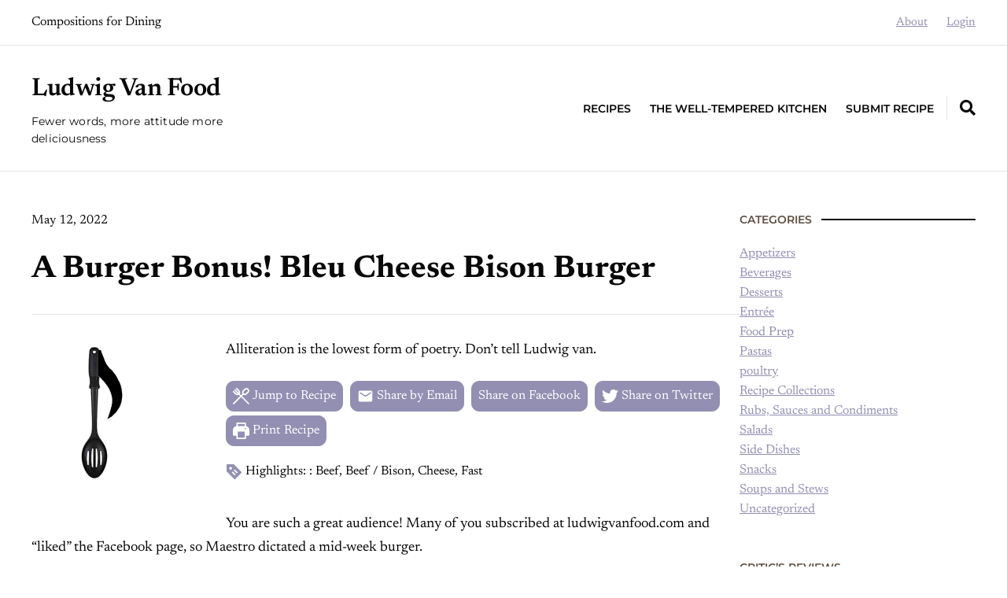

--- FILE ---
content_type: text/html; charset=UTF-8
request_url: https://ludwigvanfood.com/__trashed-8/
body_size: 29397
content:
<!DOCTYPE html>
<html lang="en-US">
	<head>
		<meta charset="UTF-8" />
		<meta http-equiv="X-UA-Compatible" content="IE=edge" />
		<meta name="viewport" content="width=device-width, initial-scale=1.0" />
		<link rel="profile" href="//gmpg.org/xfn/11" />
	<title>A Burger Bonus! Bleu Cheese Bison Burger &#8211; Ludwig Van Food</title>
<meta name='robots' content='max-image-preview:large' />
<script type="application/ld+json">{"@context":"http:\/\/schema.org\/","@type":"Recipe","name":"Bleu Cheese Bison Burger","author":{"@type":"Person","name":"Schlepper"},"description":"Crunchy, cheesy, bison-y? What&#39;s not to love?","datePublished":"2022-05-12T09:20:34+00:00","image":["https:\/\/ludwigvanfood.com\/wp-content\/uploads\/2017\/07\/Favicon-2.png"],"recipeYield":["6","6 people"],"prepTime":"PT15M","cookTime":"PT10M","totalTime":"PT25M","recipeIngredient":["2 pounds ground bison","4 ounces bleu cheese (double or triple cream)","1 cup panko bread crumbs","1s tablespoon olive oil","3 teaspoons parsley (chopped)","3 teaspoons parsley (chopped)","2 teaspoons chives (chopped)","6  hamburger buns (sliced)"],"recipeInstructions":[{"@type":"HowToSection","name":"Make the burgers","itemListElement":[{"@type":"HowToStep","text":"Put all burger ingredients, except the buns, in a bowl. Gently mix with your (clean) hands.","name":"Put all burger ingredients, except the buns, in a bowl. Gently mix with your (clean) hands.","url":"https:\/\/ludwigvanfood.com\/__trashed-8\/#wprm-recipe-14086-step-1-0"},{"@type":"HowToStep","text":"Divide the mix into 6 equal parts. Fashion each into patties with the burger press. Presentation counts.","name":"Divide the mix into 6 equal parts. Fashion each into patties with the burger press. Presentation counts.","url":"https:\/\/ludwigvanfood.com\/__trashed-8\/#wprm-recipe-14086-step-1-1"},{"@type":"HowToStep","text":"Slap the patties on the grill and season with SPG. Grill 5 minutes each side for medium-rare.","name":"Slap the patties on the grill and season with SPG. Grill 5 minutes each side for medium-rare.","url":"https:\/\/ludwigvanfood.com\/__trashed-8\/#wprm-recipe-14086-step-1-2"},{"@type":"HowToStep","text":"Put the burger on the bottom bun. Top with a little salsa and serve the rest on the side.","name":"Put the burger on the bottom bun. Top with a little salsa and serve the rest on the side.","url":"https:\/\/ludwigvanfood.com\/__trashed-8\/#wprm-recipe-14086-step-1-3"},{"@type":"HowToStep","text":"Put a tablespoon or so on the cheese mixture each patty.","name":"Put a tablespoon or so on the cheese mixture each patty.","url":"https:\/\/ludwigvanfood.com\/__trashed-8\/#wprm-recipe-14086-step-1-4"},{"@type":"HowToStep","text":"If you used a stovetop grill, slide the entire grill into the oven. Otherwise, put the patties on a foil-lined baking sheet and put into the oven.","name":"If you used a stovetop grill, slide the entire grill into the oven. Otherwise, put the patties on a foil-lined baking sheet and put into the oven.","url":"https:\/\/ludwigvanfood.com\/__trashed-8\/#wprm-recipe-14086-step-1-5"},{"@type":"HowToStep","text":"Turn the broiler on High.","name":"Turn the broiler on High.","url":"https:\/\/ludwigvanfood.com\/__trashed-8\/#wprm-recipe-14086-step-1-6"},{"@type":"HowToStep","text":"Don&#39;t be like Ludwig with his ADD and wander off. Yeah, I&#39;ve seen it happen. Watch those burgers like a HAWK.","name":"Don&#39;t be like Ludwig with his ADD and wander off. Yeah, I&#39;ve seen it happen. Watch those burgers like a HAWK.","url":"https:\/\/ludwigvanfood.com\/__trashed-8\/#wprm-recipe-14086-step-1-7"},{"@type":"HowToStep","text":"When the bleu cheese \/ panko mixture starts to brown, pull the burgers carefully out of the oven. Don&#39;t forget to turn the broiler off. Yeah, seen that, too.","name":"When the bleu cheese \/ panko mixture starts to brown, pull the burgers carefully out of the oven. Don&#39;t forget to turn the broiler off. Yeah, seen that, too.","url":"https:\/\/ludwigvanfood.com\/__trashed-8\/#wprm-recipe-14086-step-1-8"},{"@type":"HowToStep","text":"If you want, toast the buns for about 2 minutes.","name":"If you want, toast the buns for about 2 minutes.","url":"https:\/\/ludwigvanfood.com\/__trashed-8\/#wprm-recipe-14086-step-1-9"},{"@type":"HowToStep","text":"Slide that gorgeous burger on the bottom half of a bun and enjoy.","name":"Slide that gorgeous burger on the bottom half of a bun and enjoy.","url":"https:\/\/ludwigvanfood.com\/__trashed-8\/#wprm-recipe-14086-step-1-10"}]}],"recipeCategory":["Dinner","Lunch"],"recipeCuisine":["American"],"keywords":"Aioli Recipes, Best Burger Recipes","nutrition":{"@type":"NutritionInformation","calories":"584 kcal","carbohydrateContent":"29 g","proteinContent":"38 g","fatContent":"34 g","saturatedFatContent":"15 g","cholesterolContent":"120 mg","sodiumContent":"603 mg","fiberContent":"1 g","sugarContent":"4 g","unsaturatedFatContent":"16 g","servingSize":"1 serving"}}</script><link rel="alternate" type="application/rss+xml" title="Ludwig Van Food &raquo; Feed" href="https://ludwigvanfood.com/feed/" />
<link rel="alternate" type="application/rss+xml" title="Ludwig Van Food &raquo; Comments Feed" href="https://ludwigvanfood.com/comments/feed/" />
<link rel="alternate" type="application/rss+xml" title="Ludwig Van Food &raquo; A Burger Bonus! Bleu Cheese Bison Burger Comments Feed" href="https://ludwigvanfood.com/__trashed-8/feed/" />
<link rel="alternate" title="oEmbed (JSON)" type="application/json+oembed" href="https://ludwigvanfood.com/wp-json/oembed/1.0/embed?url=https%3A%2F%2Fludwigvanfood.com%2F__trashed-8%2F" />
<link rel="alternate" title="oEmbed (XML)" type="text/xml+oembed" href="https://ludwigvanfood.com/wp-json/oembed/1.0/embed?url=https%3A%2F%2Fludwigvanfood.com%2F__trashed-8%2F&#038;format=xml" />
<script>(()=>{"use strict";const e=[400,500,600,700,800,900],t=e=>`wprm-min-${e}`,n=e=>`wprm-max-${e}`,s=new Set,o="ResizeObserver"in window,r=o?new ResizeObserver((e=>{for(const t of e)c(t.target)})):null,i=.5/(window.devicePixelRatio||1);function c(s){const o=s.getBoundingClientRect().width||0;for(let r=0;r<e.length;r++){const c=e[r],a=o<=c+i;o>c+i?s.classList.add(t(c)):s.classList.remove(t(c)),a?s.classList.add(n(c)):s.classList.remove(n(c))}}function a(e){s.has(e)||(s.add(e),r&&r.observe(e),c(e))}!function(e=document){e.querySelectorAll(".wprm-recipe").forEach(a)}();if(new MutationObserver((e=>{for(const t of e)for(const e of t.addedNodes)e instanceof Element&&(e.matches?.(".wprm-recipe")&&a(e),e.querySelectorAll?.(".wprm-recipe").forEach(a))})).observe(document.documentElement,{childList:!0,subtree:!0}),!o){let e=0;addEventListener("resize",(()=>{e&&cancelAnimationFrame(e),e=requestAnimationFrame((()=>s.forEach(c)))}),{passive:!0})}})();</script><style id='wp-img-auto-sizes-contain-inline-css' type='text/css'>
img:is([sizes=auto i],[sizes^="auto," i]){contain-intrinsic-size:3000px 1500px}
/*# sourceURL=wp-img-auto-sizes-contain-inline-css */
</style>
<style id='wp-emoji-styles-inline-css' type='text/css'>

	img.wp-smiley, img.emoji {
		display: inline !important;
		border: none !important;
		box-shadow: none !important;
		height: 1em !important;
		width: 1em !important;
		margin: 0 0.07em !important;
		vertical-align: -0.1em !important;
		background: none !important;
		padding: 0 !important;
	}
/*# sourceURL=wp-emoji-styles-inline-css */
</style>
<style id='wp-block-library-inline-css' type='text/css'>
:root{--wp-block-synced-color:#7a00df;--wp-block-synced-color--rgb:122,0,223;--wp-bound-block-color:var(--wp-block-synced-color);--wp-editor-canvas-background:#ddd;--wp-admin-theme-color:#007cba;--wp-admin-theme-color--rgb:0,124,186;--wp-admin-theme-color-darker-10:#006ba1;--wp-admin-theme-color-darker-10--rgb:0,107,160.5;--wp-admin-theme-color-darker-20:#005a87;--wp-admin-theme-color-darker-20--rgb:0,90,135;--wp-admin-border-width-focus:2px}@media (min-resolution:192dpi){:root{--wp-admin-border-width-focus:1.5px}}.wp-element-button{cursor:pointer}:root .has-very-light-gray-background-color{background-color:#eee}:root .has-very-dark-gray-background-color{background-color:#313131}:root .has-very-light-gray-color{color:#eee}:root .has-very-dark-gray-color{color:#313131}:root .has-vivid-green-cyan-to-vivid-cyan-blue-gradient-background{background:linear-gradient(135deg,#00d084,#0693e3)}:root .has-purple-crush-gradient-background{background:linear-gradient(135deg,#34e2e4,#4721fb 50%,#ab1dfe)}:root .has-hazy-dawn-gradient-background{background:linear-gradient(135deg,#faaca8,#dad0ec)}:root .has-subdued-olive-gradient-background{background:linear-gradient(135deg,#fafae1,#67a671)}:root .has-atomic-cream-gradient-background{background:linear-gradient(135deg,#fdd79a,#004a59)}:root .has-nightshade-gradient-background{background:linear-gradient(135deg,#330968,#31cdcf)}:root .has-midnight-gradient-background{background:linear-gradient(135deg,#020381,#2874fc)}:root{--wp--preset--font-size--normal:16px;--wp--preset--font-size--huge:42px}.has-regular-font-size{font-size:1em}.has-larger-font-size{font-size:2.625em}.has-normal-font-size{font-size:var(--wp--preset--font-size--normal)}.has-huge-font-size{font-size:var(--wp--preset--font-size--huge)}.has-text-align-center{text-align:center}.has-text-align-left{text-align:left}.has-text-align-right{text-align:right}.has-fit-text{white-space:nowrap!important}#end-resizable-editor-section{display:none}.aligncenter{clear:both}.items-justified-left{justify-content:flex-start}.items-justified-center{justify-content:center}.items-justified-right{justify-content:flex-end}.items-justified-space-between{justify-content:space-between}.screen-reader-text{border:0;clip-path:inset(50%);height:1px;margin:-1px;overflow:hidden;padding:0;position:absolute;width:1px;word-wrap:normal!important}.screen-reader-text:focus{background-color:#ddd;clip-path:none;color:#444;display:block;font-size:1em;height:auto;left:5px;line-height:normal;padding:15px 23px 14px;text-decoration:none;top:5px;width:auto;z-index:100000}html :where(.has-border-color){border-style:solid}html :where([style*=border-top-color]){border-top-style:solid}html :where([style*=border-right-color]){border-right-style:solid}html :where([style*=border-bottom-color]){border-bottom-style:solid}html :where([style*=border-left-color]){border-left-style:solid}html :where([style*=border-width]){border-style:solid}html :where([style*=border-top-width]){border-top-style:solid}html :where([style*=border-right-width]){border-right-style:solid}html :where([style*=border-bottom-width]){border-bottom-style:solid}html :where([style*=border-left-width]){border-left-style:solid}html :where(img[class*=wp-image-]){height:auto;max-width:100%}:where(figure){margin:0 0 1em}html :where(.is-position-sticky){--wp-admin--admin-bar--position-offset:var(--wp-admin--admin-bar--height,0px)}@media screen and (max-width:600px){html :where(.is-position-sticky){--wp-admin--admin-bar--position-offset:0px}}

/*# sourceURL=wp-block-library-inline-css */
</style><style id='wp-block-paragraph-inline-css' type='text/css'>
.is-small-text{font-size:.875em}.is-regular-text{font-size:1em}.is-large-text{font-size:2.25em}.is-larger-text{font-size:3em}.has-drop-cap:not(:focus):first-letter{float:left;font-size:8.4em;font-style:normal;font-weight:100;line-height:.68;margin:.05em .1em 0 0;text-transform:uppercase}body.rtl .has-drop-cap:not(:focus):first-letter{float:none;margin-left:.1em}p.has-drop-cap.has-background{overflow:hidden}:root :where(p.has-background){padding:1.25em 2.375em}:where(p.has-text-color:not(.has-link-color)) a{color:inherit}p.has-text-align-left[style*="writing-mode:vertical-lr"],p.has-text-align-right[style*="writing-mode:vertical-rl"]{rotate:180deg}
/*# sourceURL=https://ludwigvanfood.com/wp-includes/blocks/paragraph/style.min.css */
</style>
<style id='global-styles-inline-css' type='text/css'>
:root{--wp--preset--aspect-ratio--square: 1;--wp--preset--aspect-ratio--4-3: 4/3;--wp--preset--aspect-ratio--3-4: 3/4;--wp--preset--aspect-ratio--3-2: 3/2;--wp--preset--aspect-ratio--2-3: 2/3;--wp--preset--aspect-ratio--16-9: 16/9;--wp--preset--aspect-ratio--9-16: 9/16;--wp--preset--color--black: #000000;--wp--preset--color--cyan-bluish-gray: #abb8c3;--wp--preset--color--white: #ffffff;--wp--preset--color--pale-pink: #f78da7;--wp--preset--color--vivid-red: #cf2e2e;--wp--preset--color--luminous-vivid-orange: #ff6900;--wp--preset--color--luminous-vivid-amber: #fcb900;--wp--preset--color--light-green-cyan: #7bdcb5;--wp--preset--color--vivid-green-cyan: #00d084;--wp--preset--color--pale-cyan-blue: #8ed1fc;--wp--preset--color--vivid-cyan-blue: #0693e3;--wp--preset--color--vivid-purple: #9b51e0;--wp--preset--color--primary-text: #080808;--wp--preset--color--secondary-text: #928fb2;--wp--preset--color--link: #928fb2;--wp--preset--color--link-hover: #b53700;--wp--preset--color--primary-accent: #928fb2;--wp--preset--color--primary-accent-complementary: #ffffff;--wp--preset--color--pattern-background: #fbf5e5;--wp--preset--color--footer-background: #89433e;--wp--preset--color--neutral-100: #ffffff;--wp--preset--color--neutral-900: #89433e;--wp--preset--color--body-background: #ffffff;--wp--preset--gradient--vivid-cyan-blue-to-vivid-purple: linear-gradient(135deg,rgb(6,147,227) 0%,rgb(155,81,224) 100%);--wp--preset--gradient--light-green-cyan-to-vivid-green-cyan: linear-gradient(135deg,rgb(122,220,180) 0%,rgb(0,208,130) 100%);--wp--preset--gradient--luminous-vivid-amber-to-luminous-vivid-orange: linear-gradient(135deg,rgb(252,185,0) 0%,rgb(255,105,0) 100%);--wp--preset--gradient--luminous-vivid-orange-to-vivid-red: linear-gradient(135deg,rgb(255,105,0) 0%,rgb(207,46,46) 100%);--wp--preset--gradient--very-light-gray-to-cyan-bluish-gray: linear-gradient(135deg,rgb(238,238,238) 0%,rgb(169,184,195) 100%);--wp--preset--gradient--cool-to-warm-spectrum: linear-gradient(135deg,rgb(74,234,220) 0%,rgb(151,120,209) 20%,rgb(207,42,186) 40%,rgb(238,44,130) 60%,rgb(251,105,98) 80%,rgb(254,248,76) 100%);--wp--preset--gradient--blush-light-purple: linear-gradient(135deg,rgb(255,206,236) 0%,rgb(152,150,240) 100%);--wp--preset--gradient--blush-bordeaux: linear-gradient(135deg,rgb(254,205,165) 0%,rgb(254,45,45) 50%,rgb(107,0,62) 100%);--wp--preset--gradient--luminous-dusk: linear-gradient(135deg,rgb(255,203,112) 0%,rgb(199,81,192) 50%,rgb(65,88,208) 100%);--wp--preset--gradient--pale-ocean: linear-gradient(135deg,rgb(255,245,203) 0%,rgb(182,227,212) 50%,rgb(51,167,181) 100%);--wp--preset--gradient--electric-grass: linear-gradient(135deg,rgb(202,248,128) 0%,rgb(113,206,126) 100%);--wp--preset--gradient--midnight: linear-gradient(135deg,rgb(2,3,129) 0%,rgb(40,116,252) 100%);--wp--preset--font-size--small: 16px;--wp--preset--font-size--medium: 20px;--wp--preset--font-size--large: 22px;--wp--preset--font-size--x-large: 42px;--wp--preset--font-size--normal: 18px;--wp--preset--font-size--larger: 26px;--wp--preset--font-size--largest: 36px;--wp--preset--spacing--20: 0.44rem;--wp--preset--spacing--30: 0.67rem;--wp--preset--spacing--40: 1rem;--wp--preset--spacing--50: 1.5rem;--wp--preset--spacing--60: 2.25rem;--wp--preset--spacing--70: 3.38rem;--wp--preset--spacing--80: 5.06rem;--wp--preset--shadow--natural: 6px 6px 9px rgba(0, 0, 0, 0.2);--wp--preset--shadow--deep: 12px 12px 50px rgba(0, 0, 0, 0.4);--wp--preset--shadow--sharp: 6px 6px 0px rgba(0, 0, 0, 0.2);--wp--preset--shadow--outlined: 6px 6px 0px -3px rgb(255, 255, 255), 6px 6px rgb(0, 0, 0);--wp--preset--shadow--crisp: 6px 6px 0px rgb(0, 0, 0);}:where(.is-layout-flex){gap: 0.5em;}:where(.is-layout-grid){gap: 0.5em;}body .is-layout-flex{display: flex;}.is-layout-flex{flex-wrap: wrap;align-items: center;}.is-layout-flex > :is(*, div){margin: 0;}body .is-layout-grid{display: grid;}.is-layout-grid > :is(*, div){margin: 0;}:where(.wp-block-columns.is-layout-flex){gap: 2em;}:where(.wp-block-columns.is-layout-grid){gap: 2em;}:where(.wp-block-post-template.is-layout-flex){gap: 1.25em;}:where(.wp-block-post-template.is-layout-grid){gap: 1.25em;}.has-black-color{color: var(--wp--preset--color--black) !important;}.has-cyan-bluish-gray-color{color: var(--wp--preset--color--cyan-bluish-gray) !important;}.has-white-color{color: var(--wp--preset--color--white) !important;}.has-pale-pink-color{color: var(--wp--preset--color--pale-pink) !important;}.has-vivid-red-color{color: var(--wp--preset--color--vivid-red) !important;}.has-luminous-vivid-orange-color{color: var(--wp--preset--color--luminous-vivid-orange) !important;}.has-luminous-vivid-amber-color{color: var(--wp--preset--color--luminous-vivid-amber) !important;}.has-light-green-cyan-color{color: var(--wp--preset--color--light-green-cyan) !important;}.has-vivid-green-cyan-color{color: var(--wp--preset--color--vivid-green-cyan) !important;}.has-pale-cyan-blue-color{color: var(--wp--preset--color--pale-cyan-blue) !important;}.has-vivid-cyan-blue-color{color: var(--wp--preset--color--vivid-cyan-blue) !important;}.has-vivid-purple-color{color: var(--wp--preset--color--vivid-purple) !important;}.has-black-background-color{background-color: var(--wp--preset--color--black) !important;}.has-cyan-bluish-gray-background-color{background-color: var(--wp--preset--color--cyan-bluish-gray) !important;}.has-white-background-color{background-color: var(--wp--preset--color--white) !important;}.has-pale-pink-background-color{background-color: var(--wp--preset--color--pale-pink) !important;}.has-vivid-red-background-color{background-color: var(--wp--preset--color--vivid-red) !important;}.has-luminous-vivid-orange-background-color{background-color: var(--wp--preset--color--luminous-vivid-orange) !important;}.has-luminous-vivid-amber-background-color{background-color: var(--wp--preset--color--luminous-vivid-amber) !important;}.has-light-green-cyan-background-color{background-color: var(--wp--preset--color--light-green-cyan) !important;}.has-vivid-green-cyan-background-color{background-color: var(--wp--preset--color--vivid-green-cyan) !important;}.has-pale-cyan-blue-background-color{background-color: var(--wp--preset--color--pale-cyan-blue) !important;}.has-vivid-cyan-blue-background-color{background-color: var(--wp--preset--color--vivid-cyan-blue) !important;}.has-vivid-purple-background-color{background-color: var(--wp--preset--color--vivid-purple) !important;}.has-black-border-color{border-color: var(--wp--preset--color--black) !important;}.has-cyan-bluish-gray-border-color{border-color: var(--wp--preset--color--cyan-bluish-gray) !important;}.has-white-border-color{border-color: var(--wp--preset--color--white) !important;}.has-pale-pink-border-color{border-color: var(--wp--preset--color--pale-pink) !important;}.has-vivid-red-border-color{border-color: var(--wp--preset--color--vivid-red) !important;}.has-luminous-vivid-orange-border-color{border-color: var(--wp--preset--color--luminous-vivid-orange) !important;}.has-luminous-vivid-amber-border-color{border-color: var(--wp--preset--color--luminous-vivid-amber) !important;}.has-light-green-cyan-border-color{border-color: var(--wp--preset--color--light-green-cyan) !important;}.has-vivid-green-cyan-border-color{border-color: var(--wp--preset--color--vivid-green-cyan) !important;}.has-pale-cyan-blue-border-color{border-color: var(--wp--preset--color--pale-cyan-blue) !important;}.has-vivid-cyan-blue-border-color{border-color: var(--wp--preset--color--vivid-cyan-blue) !important;}.has-vivid-purple-border-color{border-color: var(--wp--preset--color--vivid-purple) !important;}.has-vivid-cyan-blue-to-vivid-purple-gradient-background{background: var(--wp--preset--gradient--vivid-cyan-blue-to-vivid-purple) !important;}.has-light-green-cyan-to-vivid-green-cyan-gradient-background{background: var(--wp--preset--gradient--light-green-cyan-to-vivid-green-cyan) !important;}.has-luminous-vivid-amber-to-luminous-vivid-orange-gradient-background{background: var(--wp--preset--gradient--luminous-vivid-amber-to-luminous-vivid-orange) !important;}.has-luminous-vivid-orange-to-vivid-red-gradient-background{background: var(--wp--preset--gradient--luminous-vivid-orange-to-vivid-red) !important;}.has-very-light-gray-to-cyan-bluish-gray-gradient-background{background: var(--wp--preset--gradient--very-light-gray-to-cyan-bluish-gray) !important;}.has-cool-to-warm-spectrum-gradient-background{background: var(--wp--preset--gradient--cool-to-warm-spectrum) !important;}.has-blush-light-purple-gradient-background{background: var(--wp--preset--gradient--blush-light-purple) !important;}.has-blush-bordeaux-gradient-background{background: var(--wp--preset--gradient--blush-bordeaux) !important;}.has-luminous-dusk-gradient-background{background: var(--wp--preset--gradient--luminous-dusk) !important;}.has-pale-ocean-gradient-background{background: var(--wp--preset--gradient--pale-ocean) !important;}.has-electric-grass-gradient-background{background: var(--wp--preset--gradient--electric-grass) !important;}.has-midnight-gradient-background{background: var(--wp--preset--gradient--midnight) !important;}.has-small-font-size{font-size: var(--wp--preset--font-size--small) !important;}.has-medium-font-size{font-size: var(--wp--preset--font-size--medium) !important;}.has-large-font-size{font-size: var(--wp--preset--font-size--large) !important;}.has-x-large-font-size{font-size: var(--wp--preset--font-size--x-large) !important;}
/*# sourceURL=global-styles-inline-css */
</style>

<style id='classic-theme-styles-inline-css' type='text/css'>
/*! This file is auto-generated */
.wp-block-button__link{color:#fff;background-color:#32373c;border-radius:9999px;box-shadow:none;text-decoration:none;padding:calc(.667em + 2px) calc(1.333em + 2px);font-size:1.125em}.wp-block-file__button{background:#32373c;color:#fff;text-decoration:none}
/*# sourceURL=/wp-includes/css/classic-themes.min.css */
</style>
<link rel='stylesheet' id='wprm-public-css' href='https://ludwigvanfood.com/wp-content/plugins/wp-recipe-maker/dist/public-modern.css?ver=10.3.2' type='text/css' media='all' />
<link rel='stylesheet' id='eic_public-css' href='https://ludwigvanfood.com/wp-content/plugins/easy-image-collage-premium/core/css/public.css?ver=1.13.2' type='text/css' media='screen' />
<link rel='stylesheet' id='vlp-public-css' href='https://ludwigvanfood.com/wp-content/plugins/visual-link-preview/dist/public.css?ver=2.3.0' type='text/css' media='all' />
<link rel='stylesheet' id='nutmeg-stylesheet-css' href='https://ludwigvanfood.com/wp-content/themes/nutmeg/style.css?ver=1.0.11' type='text/css' media='all' />
<link rel='stylesheet' id='ilovewp-icomoon-css' href='https://ludwigvanfood.com/wp-content/themes/nutmeg/css/icomoon.css?ver=1.0.11' type='text/css' media='all' />
<script type="text/javascript" src="https://ludwigvanfood.com/wp-includes/js/jquery/jquery.min.js?ver=3.7.1" id="jquery-core-js"></script>
<script type="text/javascript" src="https://ludwigvanfood.com/wp-includes/js/jquery/jquery-migrate.min.js?ver=3.4.1" id="jquery-migrate-js"></script>
<link rel="https://api.w.org/" href="https://ludwigvanfood.com/wp-json/" /><link rel="alternate" title="JSON" type="application/json" href="https://ludwigvanfood.com/wp-json/wp/v2/posts/14064" /><link rel="EditURI" type="application/rsd+xml" title="RSD" href="https://ludwigvanfood.com/xmlrpc.php?rsd" />
<meta name="generator" content="WordPress 6.9" />
<link rel="canonical" href="https://ludwigvanfood.com/__trashed-8/" />
<link rel='shortlink' href='https://ludwigvanfood.com/?p=14064' />
<style type="text/css">.eafl-disclaimer-small{font-size:.8em}.eafl-disclaimer-smaller{font-size:.6em}</style><style type="text/css">.eic-image .eic-image-caption {bottom: 0;left: 0;right: 0;text-align: left;font-size: 12px;color: rgba(255,255,255,1);background-color: rgba(0,0,0,0.7);}</style><style type="text/css"> .tippy-box[data-theme~="wprm"] { background-color: #333333; color: #FFFFFF; } .tippy-box[data-theme~="wprm"][data-placement^="top"] > .tippy-arrow::before { border-top-color: #333333; } .tippy-box[data-theme~="wprm"][data-placement^="bottom"] > .tippy-arrow::before { border-bottom-color: #333333; } .tippy-box[data-theme~="wprm"][data-placement^="left"] > .tippy-arrow::before { border-left-color: #333333; } .tippy-box[data-theme~="wprm"][data-placement^="right"] > .tippy-arrow::before { border-right-color: #333333; } .tippy-box[data-theme~="wprm"] a { color: #FFFFFF; } .wprm-comment-rating svg { width: 18px !important; height: 18px !important; } img.wprm-comment-rating { width: 90px !important; height: 18px !important; } body { --comment-rating-star-color: #d0021b; } body { --wprm-popup-font-size: 16px; } body { --wprm-popup-background: #ffffff; } body { --wprm-popup-title: #000000; } body { --wprm-popup-content: #444444; } body { --wprm-popup-button-background: #444444; } body { --wprm-popup-button-text: #ffffff; } body { --wprm-popup-accent: #747B2D; }</style><style type="text/css">.wprm-glossary-term {color: #5A822B;text-decoration: underline;cursor: help;}</style><style>.wpupg-grid { transition: height 0.8s; }</style><link rel="pingback" href="https://ludwigvanfood.com/xmlrpc.php">

<!-- Begin Theme Custom CSS -->
<style type="text/css" id="ilovewp-custom-css">
:root{--nutmeg-secondary-text-color:#928fb2;--nutmeg-link-color:#928fb2;--nutmeg-primary-accent-color:#928fb2;--nutmeg-footer-background-color:#89433e;--nutmeg-neutral-color-900:#89433e;}.widget-title{color:#5d4f41;}
</style>
<!-- End Theme Custom CSS -->
<style type="text/css">.recentcomments a{display:inline !important;padding:0 !important;margin:0 !important;}</style><link rel="icon" href="https://ludwigvanfood.com/wp-content/uploads/2017/07/Profile-100x100.png" sizes="32x32" />
<link rel="icon" href="https://ludwigvanfood.com/wp-content/uploads/2017/07/Profile.png" sizes="192x192" />
<link rel="apple-touch-icon" href="https://ludwigvanfood.com/wp-content/uploads/2017/07/Profile.png" />
<meta name="msapplication-TileImage" content="https://ludwigvanfood.com/wp-content/uploads/2017/07/Profile.png" />
		<style type="text/css" id="wp-custom-css">
			.designer-credit {
	display:none;
}		</style>
		<link rel='stylesheet' id='wprmp-public-css' href='https://ludwigvanfood.com/wp-content/plugins/wp-recipe-maker-premium/dist/public-elite.css?ver=8.2.0' type='text/css' media='all' />
</head>

<body class="wp-singular post-template-default single single-post postid-14064 single-format-standard wp-embed-responsive wp-theme-nutmeg site-header-layout--1 page-withsidebar--right page-with-animations">


<div id="container">

	<div class="site-wrapper-all">
		<a class="skip-link screen-reader-text" href="#site-main">Skip to content</a>

				<div id="site-premasthead">
			<div class="site-section-wrapper">
				<div class="ht-site-flex">
					<div class="ht-site-cell">
						<p>Compositions for Dining
</p>
					</div><!-- .ht-site-cell -->
										<div class="ht-site-cell">
						<nav id="site-secondary-nav" aria-label="Secondary Menu"><ul id="site-secondary-menu" class="clearfix"><li id="menu-item-13947" class="menu-item menu-item-type-post_type menu-item-object-page menu-item-13947"><a href="https://ludwigvanfood.com/about/">About</a></li>
<li id="menu-item-997" class="menu-item menu-item-type-post_type menu-item-object-page menu-item-997"><a href="https://ludwigvanfood.com/login/">Login</a></li>
</ul></nav><!-- #site-secondary-nav -->
					</div><!-- .ht-site-cell -->
									</div><!-- .ht-site-flex -->
			</div><!-- .site-section-wrapper -->
		</div><!-- #site-premasthead -->
		<header id="site-masthead">
	<div class="site-section-wrapper">
		<div class="ht-site-flex ht-site-flex--masthead">
			<div id="site-logo-masthead" class="ht-site-cell ht-site-cell--nogrow">
				<p class="site-title"><a href="https://ludwigvanfood.com/" rel="home">Ludwig Van Food</a></p>
<p class="site-description">Fewer words, more attitude more deliciousness</p>			</div><!-- #site-logo-masthead .ht-site-cell .ht-site-cell--nogrow -->
			<div id="site-masthead-features" class="ht-site-flex ht-site-cell ht-site-cell--alignself-center">
								<div id="site-header-menu" class="ht-site-cell">
					
					<span id="site-mobile-menu-toggle">
	<button class="site-toggle-anchor">
		<span class="site-toggle-icon site-toggle-icon-open is-visible icon-icomoon ilovewp-icon-bars"></span>
		<span class="site-toggle-label site-toggle-label-open is-visible">Menu</span>
		<span class="site-toggle-icon site-toggle-icon-close icon-icomoon ilovewp-icon-bars"></span>
		<span class="site-toggle-label site-toggle-label-close">Menu</span>
	</button><!-- .toggle-anchor -->
</span><!-- #site-mobile-menu-toggle -->
					<nav class="site-primary-nav" aria-label="Primary Menu">

						<ul id="site-primary-menu" class="large-nav sf-menu clearfix"><li id="menu-item-1004" class="menu-item menu-item-type-post_type menu-item-object-page current_page_parent menu-item-1004"><a href="https://ludwigvanfood.com/recipes/">Recipes</a></li>
<li id="menu-item-1232" class="menu-item menu-item-type-post_type menu-item-object-page menu-item-1232"><a href="https://ludwigvanfood.com/the-well-tempered-kitchen/">The Well-Tempered Kitchen</a></li>
<li id="menu-item-12191" class="menu-item menu-item-type-post_type menu-item-object-page menu-item-12191"><a href="https://ludwigvanfood.com/submit-recipe/">Submit Recipe</a></li>
</ul>
					</nav><!-- .site-primary-nav -->

				</div><!-- #site-header-menu .ht-site-cell -->
				<div id="site-masthead-search" class="ht-site-cell ht-site-cell--alignself-center ht-site-cell--nogrow">
	<button aria-label="Expand container with Search Form" id="site-search-toggle" class="site-toggle-searchform"><i class="icon-icomoon ilovewp-icon-search"></i></button>
</div><!-- #site-masthead-search -->
							</div><!-- #site-masthead-features -->
			<div id="site-mobile-menu" class="ht-site-cell">
	<div class="menu-wrapper">

				<nav class="mobile-menu" aria-label="Mobile Menu" role="navigation">
			<ul id="menu-primary-menu" class="menu"><li class="menu-item menu-item-type-post_type menu-item-object-page current_page_parent menu-item-1004"><a href="https://ludwigvanfood.com/recipes/">Recipes</a></li>
<li class="menu-item menu-item-type-post_type menu-item-object-page menu-item-1232"><a href="https://ludwigvanfood.com/the-well-tempered-kitchen/">The Well-Tempered Kitchen</a></li>
<li class="menu-item menu-item-type-post_type menu-item-object-page menu-item-12191"><a href="https://ludwigvanfood.com/submit-recipe/">Submit Recipe</a></li>
</ul>		</nav><!-- .mobile-menu -->
	</div><!-- .menu-wrapper -->
</div><!-- #site-mobile-menu -->

		</div><!-- .ht-site-flex .ht-site-flex--masthead -->
		<div id="site-header-searchform">
	<form role="search" method="get" action="https://ludwigvanfood.com/" class="ht-site-flex">
		<input type="search" placeholder="Search the website"  name="s" id="s" value="" class="ht-site-cell" />
		<input type="submit" id="searchsubmit" value="Search" class="ht-site-cell ht-site-cell--nogrow" />
	</form><!-- #site-header-searchform -->
</div><!-- #site-header-searchform -->

	</div><!-- .site-section-wrapper -->

</header><!-- #site-masthead -->
	<div id="site-main"><div class="site-section-wrapper"><div id="site-content-columns" class="ht-site-flex"><div id="site-content-column" class="ht-site-cell"><div class="site-column-wrapper"><div class="page-intro-wrapper"><p class="entry-meta entry-meta-inner"><span class="post-meta-span post-meta-span-time"><time datetime="2022-05-12" pubdate>May 12, 2022</time></span></p><!-- .entry-meta --><h1 class="page-title"><span class="page-title-span">A Burger Bonus! Bleu Cheese Bison Burger</span></h1></div><!-- .page-intro-wrapper --><div class="entry-content"><div class="entry-thumbnail entry-thumbnail--inside entry-thumbnail--inside-left"><div class="entry-thumbnail-wrapper"><img width="207" height="201" src="https://ludwigvanfood.com/wp-content/uploads/2017/07/Favicon-2.png" class="attachment-nutmeg-thumb-portrait size-nutmeg-thumb-portrait nutmeg-first-image wp-post-image" alt="" decoding="async" loading="eager" /></div><!-- .entry-thumbnail-wrapper --></div><!-- .entry-inner-thumbnail -->
<p>Alliteration is the lowest form of poetry. Don&#8217;t tell Ludwig van.</p><div class="wprm-recipe wprm-recipe-snippet wprm-recipe-template-snippet-by"><a href="#recipe" data-recipe="14086" style="color: #ffffff;background-color: #928fb2;border-color: #928fb2;border-radius: 10px;padding: 5px 8px;" class="wprm-recipe-jump wprm-recipe-link wprm-jump-to-recipe-shortcode wprm-block-text-normal wprm-jump-smooth-scroll wprm-recipe-jump-inline-button wprm-recipe-link-inline-button wprm-color-accent" data-smooth-scroll="500"><span class="wprm-recipe-icon wprm-recipe-jump-icon"><svg width="16px" height="16px" viewBox="0 0 24 24" version="1.1" xmlns="http://www.w3.org/2000/svg" xmlns:xlink="http://www.w3.org/1999/xlink"><g stroke="none" stroke-width="1" fill="none" fill-rule="evenodd"><g fill="#ffffff"><path d="M15.9199,4.9443 L18.1399,2.7243 C18.5509,2.3133 19.0909,2.1083 19.6299,2.1083 C20.1699,2.1083 20.7099,2.3133 21.1209,2.7243 C21.9429,3.5473 21.9419,4.8843 21.1209,5.7073 L18.9019,7.9253 C18.0799,8.7483 16.7419,8.7483 15.9199,7.9253 C15.0979,7.1033 15.0979,5.7663 15.9199,4.9443 M23.5529,22.1383 L13.3369,11.9233 L15.3109,9.9493 C15.9559,10.3353 16.6809,10.5413 17.4109,10.5413 C18.4629,10.5413 19.5159,10.1403 20.3159,9.3403 L22.5349,7.1213 C24.1369,5.5183 24.1369,2.9123 22.5349,1.3103 C21.7599,0.5343 20.7279,0.1073 19.6299,0.1073 C18.5329,0.1073 17.5019,0.5343 16.7259,1.3103 L14.5059,3.5303 C13.7299,4.3063 13.3029,5.3383 13.3029,6.4343 C13.3029,7.1883 13.5179,7.9053 13.8959,8.5363 L11.9229,10.5083 L9.9489,8.5353 C10.8909,6.9593 10.6959,4.8863 9.3399,3.5303 L6.1039,0.2933 C5.7129,-0.0977 5.0799,-0.0977 4.6899,0.2933 C4.2989,0.6833 4.2989,1.3163 4.6899,1.7073 L7.9259,4.9443 C8.4909,5.5093 8.6579,6.3153 8.4459,7.0323 L3.6539,2.2403 C3.2639,1.8493 2.6309,1.8493 2.2399,2.2403 C1.8499,2.6313 1.8499,3.2633 2.2399,3.6543 L7.0319,8.4463 C6.3149,8.6583 5.5089,8.4913 4.9429,7.9253 L1.7069,4.6893 C1.3159,4.2983 0.6839,4.2983 0.2929,4.6893 C-0.0981,5.0803 -0.0981,5.7133 0.2929,6.1033 L3.5289,9.3403 C4.3309,10.1403 5.3829,10.5413 6.4349,10.5413 C7.1649,10.5413 7.8899,10.3353 8.5349,9.9493 L10.5089,11.9233 L0.2929,22.1383 C-0.0981,22.5293 -0.0981,23.1623 0.2929,23.5523 C0.4879,23.7483 0.7439,23.8453 0.9999,23.8453 C1.2559,23.8453 1.5119,23.7483 1.7069,23.5523 L11.9229,13.3373 L22.1389,23.5523 C22.3339,23.7483 22.5899,23.8453 22.8459,23.8453 C23.1019,23.8453 23.3569,23.7483 23.5529,23.5523 C23.9429,23.1623 23.9429,22.5293 23.5529,22.1383"></path></g></g></svg></span> Jump to Recipe</a>

<a href="mailto:?subject=Check%20out%20this%20recipe%21&amp;body=I%20found%20this%20recipe%20you%20might%20like%3A%0A%0ABleu%20Cheese%20Bison%20Burger%0Ahttps%3A%2F%2Fludwigvanfood.com%2F__trashed-8%2F" data-recipe="14086" class="wprm-recipe-email-share wprm-recipe-link wprm-block-text-normal wprm-recipe-email-share-inline-button wprm-recipe-link-inline-button wprm-color-accent" target="_blank" rel="nofollow" style="color: #ffffff;background-color: #928fb2;border-color: #928fb2;border-radius: 10px;padding: 5px 8px;"><span class="wprm-recipe-icon wprm-recipe-email-share-icon"><svg xmlns="http://www.w3.org/2000/svg" width="16" height="16" viewBox="0 0 24 24">
    <g class="nc-icon-wrapper" fill="#ffffff">
        <path d="M20 4H4c-1.1 0-1.99.9-1.99 2L2 18c0 1.1.9 2 2 2h16c1.1 0 2-.9 2-2V6c0-1.1-.9-2-2-2zm0 4l-8 5-8-5V6l8 5 8-5v2z"/>
    </g>
</svg></span> Share by Email</a>

<a href="https://www.facebook.com/share.php?u=https%3A%2F%2Fludwigvanfood.com%2F__trashed-8%2F" onclick="window.open(this.href,'targetWindow','toolbar=no,location=no,status=no,menubar=no,scrollbars=yes,resizable=yes,width=500,height=500'); return false;" data-recipe="14086" style="color: #ffffff;background-color: #928fb2;border-color: #928fb2;border-radius: 10px;padding: 5px 8px;" class="wprm-recipe-facebook-share wprm-recipe-link wprm-block-text-normal wprm-recipe-facebook-share-inline-button wprm-recipe-link-inline-button wprm-color-accent" target="_blank" rel="nofollow noopener">Share on Facebook</a>
<a href="https://twitter.com/intent/tweet?text=Check+out+this+recipe%21+https%3A%2F%2Fludwigvanfood.com%2F__trashed-8%2F" data-recipe="14086" style="color: #ffffff;background-color: #928fb2;border-color: #928fb2;border-radius: 10px;padding: 5px 8px;" class="wprm-recipe-twitter-share wprm-recipe-link wprm-block-text-normal wprm-recipe-twitter-share-inline-button wprm-recipe-link-inline-button wprm-color-accent" target="_blank" rel="nofollow noopener"><span class="wprm-recipe-icon wprm-recipe-twitter-share-icon"><svg xmlns="http://www.w3.org/2000/svg" width="16" height="16" viewBox="0 0 24 24"><g class="nc-icon-wrapper" fill="#ffffff"><path fill="#ffffff" d="M24,4.6c-0.9,0.4-1.8,0.7-2.8,0.8c1-0.6,1.8-1.6,2.2-2.7c-1,0.6-2,1-3.1,1.2c-0.9-1-2.2-1.6-3.6-1.6 c-2.7,0-4.9,2.2-4.9,4.9c0,0.4,0,0.8,0.1,1.1C7.7,8.1,4.1,6.1,1.7,3.1C1.2,3.9,1,4.7,1,5.6c0,1.7,0.9,3.2,2.2,4.1 C2.4,9.7,1.6,9.5,1,9.1c0,0,0,0,0,0.1c0,2.4,1.7,4.4,3.9,4.8c-0.4,0.1-0.8,0.2-1.3,0.2c-0.3,0-0.6,0-0.9-0.1c0.6,2,2.4,3.4,4.6,3.4 c-1.7,1.3-3.8,2.1-6.1,2.1c-0.4,0-0.8,0-1.2-0.1c2.2,1.4,4.8,2.2,7.5,2.2c9.1,0,14-7.5,14-14c0-0.2,0-0.4,0-0.6 C22.5,6.4,23.3,5.5,24,4.6z"></path></g></svg></span> Share on Twitter</a>



<a href="https://ludwigvanfood.com/wprm_print/bleu-cheese-bison-burger" style="color: #ffffff;background-color: #928fb2;border-color: #928fb2;border-radius: 10px;padding: 5px 8px;" class="wprm-recipe-print wprm-recipe-link wprm-print-recipe-shortcode wprm-block-text-normal wprm-recipe-print-inline-button wprm-recipe-link-inline-button wprm-color-accent" data-recipe-id="14086" data-template="" target="_blank" rel="nofollow"><span class="wprm-recipe-icon wprm-recipe-print-icon"><svg xmlns="http://www.w3.org/2000/svg" xmlns:xlink="http://www.w3.org/1999/xlink" x="0px" y="0px" width="16px" height="16px" viewBox="0 0 24 24"><g ><path fill="#ffffff" d="M19,5.09V1c0-0.552-0.448-1-1-1H6C5.448,0,5,0.448,5,1v4.09C2.167,5.569,0,8.033,0,11v7c0,0.552,0.448,1,1,1h4v4c0,0.552,0.448,1,1,1h12c0.552,0,1-0.448,1-1v-4h4c0.552,0,1-0.448,1-1v-7C24,8.033,21.833,5.569,19,5.09z M7,2h10v3H7V2z M17,22H7v-9h10V22z M18,10c-0.552,0-1-0.448-1-1c0-0.552,0.448-1,1-1s1,0.448,1,1C19,9.552,18.552,10,18,10z"/></g></svg></span> Print Recipe</a>



<div class="wprm-spacer" style="height: 14px;"></div>
<div class="wprm-recipe-block-container wprm-recipe-block-container-separate wprm-block-text-normal wprm-recipe-tag-container wprm-recipe-tag-container" style=""><span class="wprm-recipe-icon wprm-recipe-tag-icon wprm-recipe-tag-icon"><svg xmlns="http://www.w3.org/2000/svg" xmlns:xlink="http://www.w3.org/1999/xlink" x="0px" y="0px" width="16px" height="16px" viewBox="0 0 24 24"><g ><path fill="#928fb2" d="M22.707,12.293l-11-11C11.52,1.106,11.265,1,11,1H2C1.448,1,1,1.448,1,2v9c0,0.265,0.105,0.52,0.293,0.707l11,11C12.488,22.903,12.744,23,13,23s0.512-0.098,0.707-0.293l9-9C23.098,13.317,23.098,12.684,22.707,12.293z M7,9C5.895,9,5,8.105,5,7c0-1.105,0.895-2,2-2s2,0.895,2,2C9,8.105,8.105,9,7,9z M13,17.414L8.586,13L10,11.586L14.414,16L13,17.414z M16,14.414L11.586,10L13,8.586L17.414,13L16,14.414z"/></g></svg></span> <span class="wprm-recipe-details-label wprm-block-text-normal wprm-recipe-tag-label wprm-recipe-tag-label">Highlights: : </span><span class="wprm-recipe-tag wprm-block-text-normal">Beef, Beef / Bison, Cheese, Fast</span></div>

<div class="wprm-spacer" style="height: 14px;"></div></div>



<p></p>



<p>You are such a great audience! Many of you subscribed at ludwigvanfood.com and &#8220;liked&#8221; the Facebook page, so Maestro dictated a mid-week burger.</p>



<p>If you make this recipe, please rate it and if send pictures, you will be eligible for a monthly prize. Please share it with all your friends.</p>



<p> Bison doesn&#8217;t taste at all gamey, has almost 25% fewer  calories than beef, and is lower in fat than beef, chicken, and even some fish.</p>


<div id="recipe"></div><div id="wprm-recipe-container-14086" class="wprm-recipe-container" data-recipe-id="14086" data-servings="6"><div class="wprm-recipe wprm-recipe-template-s"><div class="wprm-container-float-right">
    <div class="wprm-recipe-image wprm-block-image-rounded"><a href="https://ludwigvanfood.com/wp-content/uploads/2017/07/Favicon-2.png" aria-label="Open larger version of the recipe image"><img decoding="async" style="border-width: 0px;border-style: solid;border-color: #928fb2;border-radius: 10px;" width="207" height="201" src="https://ludwigvanfood.com/wp-content/uploads/2017/07/Favicon-2.png" class="attachment-250x250 size-250x250" alt="" /></a></div>

</div>





<div class="wprm-recipe-summary wprm-block-text-normal"><span style="display: block;">Crunchy, cheesy, bison-y? What&#39;s not to love?</span></div>
<div class="wprm-spacer"></div>

<div class="wprm-recipe-block-container wprm-recipe-block-container-separate wprm-block-text-normal wprm-recipe-author-container" style=""><span class="wprm-recipe-details-label wprm-block-text-normal wprm-recipe-author-label">Authored by: </span><span class="wprm-recipe-details wprm-recipe-author wprm-block-text-normal">Schlepper</span></div>

<div class="wprm-recipe-block-container wprm-recipe-block-container-separate wprm-block-text-normal wprm-recipe-cost-container" style=""><span class="wprm-recipe-details-label wprm-block-text-normal wprm-recipe-cost-label">Estimated Cost:  $</span><span class="wprm-recipe-details wprm-recipe-cost wprm-block-text-normal">15</span></div>

<div class="wprm-recipe-block-container wprm-recipe-block-container-separate wprm-block-text-normal wprm-recipe-custom-field-container" style=""><span class="wprm-recipe-details-label wprm-block-text-normal wprm-recipe-custom-field-label">Difficulty: </span><span class="wprm-recipe-custom-field wprm-recipe-custom-field-type-text wprm-recipe-custom-field-key-difficulty wprm-block-text-normal">Easy</span></div>
<div class="wprm-spacer"></div>

<div class="wprm-recipe-block-container wprm-recipe-block-container-separate wprm-block-text-normal wprm-recipe-custom-field-container" style=""><span class="wprm-recipe-details-label wprm-block-text-normal wprm-recipe-custom-field-label">Suggested Beverage: </span><span class="wprm-recipe-custom-field wprm-recipe-custom-field-type-text wprm-recipe-custom-field-key-sug_bvg wprm-block-text-normal">Weissbier, Ale, Sauvignon Blanc</span></div>
<div class="wprm-spacer"></div>

<style>#wprm-recipe-user-rating-0 .wprm-rating-star.wprm-rating-star-full svg * { fill: #5A822B; }#wprm-recipe-user-rating-0 .wprm-rating-star.wprm-rating-star-33 svg * { fill: url(#wprm-recipe-user-rating-0-33); }#wprm-recipe-user-rating-0 .wprm-rating-star.wprm-rating-star-50 svg * { fill: url(#wprm-recipe-user-rating-0-50); }#wprm-recipe-user-rating-0 .wprm-rating-star.wprm-rating-star-66 svg * { fill: url(#wprm-recipe-user-rating-0-66); }linearGradient#wprm-recipe-user-rating-0-33 stop { stop-color: #5A822B; }linearGradient#wprm-recipe-user-rating-0-50 stop { stop-color: #5A822B; }linearGradient#wprm-recipe-user-rating-0-66 stop { stop-color: #5A822B; }</style><svg xmlns="http://www.w3.org/2000/svg" width="0" height="0" style="display:block;width:0px;height:0px"><defs><linearGradient id="wprm-recipe-user-rating-0-33"><stop offset="0%" stop-opacity="1" /><stop offset="33%" stop-opacity="1" /><stop offset="33%" stop-opacity="0" /><stop offset="100%" stop-opacity="0" /></linearGradient></defs><defs><linearGradient id="wprm-recipe-user-rating-0-50"><stop offset="0%" stop-opacity="1" /><stop offset="50%" stop-opacity="1" /><stop offset="50%" stop-opacity="0" /><stop offset="100%" stop-opacity="0" /></linearGradient></defs><defs><linearGradient id="wprm-recipe-user-rating-0-66"><stop offset="0%" stop-opacity="1" /><stop offset="66%" stop-opacity="1" /><stop offset="66%" stop-opacity="0" /><stop offset="100%" stop-opacity="0" /></linearGradient></defs></svg><div id="wprm-recipe-user-rating-0" class="wprm-recipe-rating wprm-user-rating wprm-recipe-rating-inline wprm-user-rating-allowed" data-recipe="14086" data-average="0" data-count="0" data-total="0" data-user="0" data-decimals="2"><span class="wprm-rating-star wprm-rating-star-1 wprm-rating-star-empty" data-rating="1" data-color="#5A822B" role="button" tabindex="0" aria-label="Rate this recipe 1 out of 5 stars" onmouseenter="window.WPRecipeMaker.userRating.enter(this)" onfocus="window.WPRecipeMaker.userRating.enter(this)" onmouseleave="window.WPRecipeMaker.userRating.leave(this)" onblur="window.WPRecipeMaker.userRating.leave(this)" onclick="window.WPRecipeMaker.userRating.click(this, event)" onkeypress="window.WPRecipeMaker.userRating.click(this, event)"><svg xmlns="http://www.w3.org/2000/svg" xmlns:xlink="http://www.w3.org/1999/xlink" x="0px" y="0px" width="16px" height="16px" viewBox="0 0 24 24"><g  transform="translate(0, 0)"><polygon fill="none" stroke="#5A822B" stroke-width="2" stroke-linecap="square" stroke-miterlimit="10" points="12,2.6 15,9 21.4,9 16.7,13.9 18.6,21.4 12,17.6 5.4,21.4 7.3,13.9 2.6,9 9,9 " stroke-linejoin="miter"/></g></svg></span><span class="wprm-rating-star wprm-rating-star-2 wprm-rating-star-empty" data-rating="2" data-color="#5A822B" role="button" tabindex="0" aria-label="Rate this recipe 2 out of 5 stars" onmouseenter="window.WPRecipeMaker.userRating.enter(this)" onfocus="window.WPRecipeMaker.userRating.enter(this)" onmouseleave="window.WPRecipeMaker.userRating.leave(this)" onblur="window.WPRecipeMaker.userRating.leave(this)" onclick="window.WPRecipeMaker.userRating.click(this, event)" onkeypress="window.WPRecipeMaker.userRating.click(this, event)"><svg xmlns="http://www.w3.org/2000/svg" xmlns:xlink="http://www.w3.org/1999/xlink" x="0px" y="0px" width="16px" height="16px" viewBox="0 0 24 24"><g  transform="translate(0, 0)"><polygon fill="none" stroke="#5A822B" stroke-width="2" stroke-linecap="square" stroke-miterlimit="10" points="12,2.6 15,9 21.4,9 16.7,13.9 18.6,21.4 12,17.6 5.4,21.4 7.3,13.9 2.6,9 9,9 " stroke-linejoin="miter"/></g></svg></span><span class="wprm-rating-star wprm-rating-star-3 wprm-rating-star-empty" data-rating="3" data-color="#5A822B" role="button" tabindex="0" aria-label="Rate this recipe 3 out of 5 stars" onmouseenter="window.WPRecipeMaker.userRating.enter(this)" onfocus="window.WPRecipeMaker.userRating.enter(this)" onmouseleave="window.WPRecipeMaker.userRating.leave(this)" onblur="window.WPRecipeMaker.userRating.leave(this)" onclick="window.WPRecipeMaker.userRating.click(this, event)" onkeypress="window.WPRecipeMaker.userRating.click(this, event)"><svg xmlns="http://www.w3.org/2000/svg" xmlns:xlink="http://www.w3.org/1999/xlink" x="0px" y="0px" width="16px" height="16px" viewBox="0 0 24 24"><g  transform="translate(0, 0)"><polygon fill="none" stroke="#5A822B" stroke-width="2" stroke-linecap="square" stroke-miterlimit="10" points="12,2.6 15,9 21.4,9 16.7,13.9 18.6,21.4 12,17.6 5.4,21.4 7.3,13.9 2.6,9 9,9 " stroke-linejoin="miter"/></g></svg></span><span class="wprm-rating-star wprm-rating-star-4 wprm-rating-star-empty" data-rating="4" data-color="#5A822B" role="button" tabindex="0" aria-label="Rate this recipe 4 out of 5 stars" onmouseenter="window.WPRecipeMaker.userRating.enter(this)" onfocus="window.WPRecipeMaker.userRating.enter(this)" onmouseleave="window.WPRecipeMaker.userRating.leave(this)" onblur="window.WPRecipeMaker.userRating.leave(this)" onclick="window.WPRecipeMaker.userRating.click(this, event)" onkeypress="window.WPRecipeMaker.userRating.click(this, event)"><svg xmlns="http://www.w3.org/2000/svg" xmlns:xlink="http://www.w3.org/1999/xlink" x="0px" y="0px" width="16px" height="16px" viewBox="0 0 24 24"><g  transform="translate(0, 0)"><polygon fill="none" stroke="#5A822B" stroke-width="2" stroke-linecap="square" stroke-miterlimit="10" points="12,2.6 15,9 21.4,9 16.7,13.9 18.6,21.4 12,17.6 5.4,21.4 7.3,13.9 2.6,9 9,9 " stroke-linejoin="miter"/></g></svg></span><span class="wprm-rating-star wprm-rating-star-5 wprm-rating-star-empty" data-rating="5" data-color="#5A822B" role="button" tabindex="0" aria-label="Rate this recipe 5 out of 5 stars" onmouseenter="window.WPRecipeMaker.userRating.enter(this)" onfocus="window.WPRecipeMaker.userRating.enter(this)" onmouseleave="window.WPRecipeMaker.userRating.leave(this)" onblur="window.WPRecipeMaker.userRating.leave(this)" onclick="window.WPRecipeMaker.userRating.click(this, event)" onkeypress="window.WPRecipeMaker.userRating.click(this, event)"><svg xmlns="http://www.w3.org/2000/svg" xmlns:xlink="http://www.w3.org/1999/xlink" x="0px" y="0px" width="16px" height="16px" viewBox="0 0 24 24"><g  transform="translate(0, 0)"><polygon fill="none" stroke="#5A822B" stroke-width="2" stroke-linecap="square" stroke-miterlimit="10" points="12,2.6 15,9 21.4,9 16.7,13.9 18.6,21.4 12,17.6 5.4,21.4 7.3,13.9 2.6,9 9,9 " stroke-linejoin="miter"/></g></svg></span><div class="wprm-recipe-rating-details wprm-block-text-normal">No ratings yet</div></div>

<div class="wprm-spacer"></div>

<div class="wprm-template-chic-buttons wprm-container-columns-spaced-middle wprm-container-columns-gutter">
	<a href="https://ludwigvanfood.com/wprm_print/bleu-cheese-bison-burger" style="color: #ffffff;background-color: #928fb2;border-color: #928fb2;border-radius: 10px;padding: 9px 5px;" class="wprm-recipe-print wprm-recipe-link wprm-print-recipe-shortcode wprm-block-text-normal wprm-recipe-print-wide-button wprm-recipe-link-wide-button wprm-color-accent" data-recipe-id="14086" data-template="" target="_blank" rel="nofollow"><span class="wprm-recipe-icon wprm-recipe-print-icon"><svg width="16px" height="16px" viewBox="0 0 24 24" version="1.1" xmlns="http://www.w3.org/2000/svg" xmlns:xlink="http://www.w3.org/1999/xlink"><g stroke="none" stroke-width="1" fill="none" fill-rule="evenodd"><g fill="#ffffff"><g><path d="M17.5454,0.0005 C18.2904,0.0005 18.9004,0.6105 18.9004,1.3565 L18.9004,1.3565 L18.9004,4.9445 L21.9904,4.9445 C23.0954,4.9445 24.0004,5.8485 24.0004,6.9535 L24.0004,6.9535 L24.0004,17.2415 C24.0004,18.3465 23.0954,19.2505 21.9904,19.2505 L21.9904,19.2505 L19.8414,19.2505 L19.8414,22.2795 C19.8414,23.1725 19.1104,23.9035 18.2174,23.9035 L18.2174,23.9035 L5.7834,23.9035 C4.8894,23.9035 4.1594,23.1725 4.1594,22.2795 L4.1594,22.2795 L4.1594,19.2505 L2.0104,19.2505 C0.9044,19.2505 0.0004,18.3465 0.0004,17.2415 L0.0004,17.2415 L0.0004,6.9535 C0.0004,5.8485 0.9044,4.9445 2.0104,4.9445 L2.0104,4.9445 L5.0984,4.9445 L5.0984,1.3565 C5.0984,0.6105 5.7094,0.0005 6.4554,0.0005 L6.4554,0.0005 Z M17.8414,15.5975 L6.1594,15.5975 L6.1594,21.9035 L17.8414,21.9035 L17.8414,15.5975 Z M21.9904,6.9445 L2.0104,6.9445 L2.0004,17.2415 L4.1594,17.2425 L4.1594,15.2215 C4.1594,14.3285 4.8894,13.5975 5.7834,13.5975 L5.7834,13.5975 L18.2174,13.5975 C19.1104,13.5975 19.8414,14.3285 19.8414,15.2215 L19.8414,15.2215 L19.8414,17.2495 L21.9904,17.2505 L22.0004,6.9535 L21.9904,6.9445 Z M6.1632,9.1318 C6.7902,9.1318 7.2992,9.6408 7.2992,10.2678 C7.2992,10.8948 6.7902,11.4028 6.1632,11.4028 L6.1632,11.4028 L5.0992,11.4028 C4.4722,11.4028 3.9632,10.8948 3.9632,10.2678 C3.9632,9.6408 4.4722,9.1318 5.0992,9.1318 L5.0992,9.1318 Z M16.6304,2.2715 L7.3704,2.2715 L7.3704,4.6845 L16.6304,4.6845 L16.6304,2.2715 Z"></path></g></g></g></svg></span> Print Recipe</a>
	<a href="https://www.pinterest.com/pin/create/bookmarklet/?url=https%3A%2F%2Fludwigvanfood.com%2F__trashed-8%2F&amp;media=https%3A%2F%2Fludwigvanfood.com%2Fwp-content%2Fuploads%2F2017%2F07%2FFavicon-2.png&amp;description=Bleu+Cheese+Bison+Burger&amp;is_video=false" target="_blank" rel="nofollow noopener" data-recipe="14086" data-url="https://ludwigvanfood.com/__trashed-8/" data-media="https://ludwigvanfood.com/wp-content/uploads/2017/07/Favicon-2.png" data-description="Bleu Cheese Bison Burger" data-repin="" role="button" style="color: #ffffff;background-color: #928fb2;border-color: #928fb2;border-radius: 10px;padding: 9px 5px;" class="wprm-recipe-pin wprm-recipe-link wprm-block-text-normal wprm-recipe-pin-wide-button wprm-recipe-link-wide-button wprm-color-accent"><span class="wprm-recipe-icon wprm-recipe-pin-icon"><svg width="17px" height="20px" viewBox="0 0 17 20" version="1.1" xmlns="http://www.w3.org/2000/svg" xmlns:xlink="http://www.w3.org/1999/xlink"><g stroke="none" stroke-width="1" fill="none" fill-rule="evenodd"><g transform="translate(-4.000000, -2.000000)" fill="#ffffff"><path d="M10.7636728,15.2276266 C10.2077317,17.980299 9.52955405,20.6201377 7.52087891,22 C6.90029349,17.8380815 8.43177606,14.7128228 9.14286352,11.3948064 C7.93107647,9.46487979 9.28860706,5.58269488 11.8449959,6.53943073 C14.9902356,7.71595725 9.12053185,13.7114236 13.0614843,14.4612976 C17.1752134,15.2429061 18.8547902,7.71125585 16.3042782,5.26182401 C12.6183769,1.72519235 5.57332202,5.18072478 6.43955583,10.2441376 C6.65111904,11.4829577 8.00277289,11.8578948 6.98021737,13.5668554 C4.62128758,13.0720325 3.91607687,11.3125318 4.00775427,8.9665309 C4.15349781,5.12783398 7.65604429,2.43980586 11.1691689,2.06721954 C15.6119964,1.59707907 19.7821423,3.61045562 20.3580644,7.56198625 C21.0056829,12.0224439 18.3529153,16.8531372 13.6009705,16.5052333 C12.313961,16.4100298 11.7732994,15.8070747 10.7636728,15.2276266"></path></g></g></svg></span> Pin Recipe</a>

    
</div>
<div class="wprm-spacer" style="height: 20px;"></div>


<div class="wprm-icon-shortcode wprm-icon-shortcode-separate wprm-align-center wprm-icon-decoration-line" style="font-size: 24px;height: 24px;"><div class="wprm-decoration-line" style="border-color: #5d4f41;"></div><span class="wprm-recipe-icon" aria-hidden="true"><svg width="16px" height="16px" viewBox="0 0 24 24" version="1.1" xmlns="http://www.w3.org/2000/svg" xmlns:xlink="http://www.w3.org/1999/xlink"><g stroke="none" stroke-width="1" fill="none" fill-rule="evenodd"><g fill="#5d4f41"><g><path d="M12,0 C18.627,0 24,4.373 24,11 C24,19.406 18.646,24 18.646,24 L18.646,24 L5.354,24 C5.354,24 0,19.406 0,11 C0,4.373 5.373,0 12,0 Z M12,2 C6.206,2 2,5.785 2,11 C2,16.956 4.962,20.716 6.168,22 L6.168,22 L17.832,22 C19.032,20.724 22,16.962 22,11 C22,5.785 17.794,2 12,2 Z M15.4175,17.7983 C15.9697847,17.7983 16.4175,18.2460153 16.4175,18.7983 C16.4175,19.3111358 16.0314598,19.7338072 15.5341211,19.7915723 L15.4175,19.7983 L8.5825,19.7983 C8.03021525,19.7983 7.5825,19.3505847 7.5825,18.7983 C7.5825,18.2854642 7.96854019,17.8627928 8.46587887,17.8050277 L8.5825,17.7983 L15.4175,17.7983 Z M12,4.2544 C15.173,4.2544 17.746,6.8264 17.746,10.0004 C17.746,13.1734 15.173,15.7454 12,15.7454 C8.827,15.7454 6.254,13.1734 6.254,10.0004 C6.254,6.8264 8.827,4.2544 12,4.2544 Z M10.9999773,6.38993761 C9.41864646,6.82850486 8.254,8.28073633 8.254,10.0004 C8.254,12.0654 9.935,13.7454 12,13.7454 C14.065,13.7454 15.746,12.0654 15.746,10.0004 C15.746,8.28110051 14.5818468,6.82911997 13.0010273,6.39021638 L13,9.2962 C13,9.84848475 12.5522847,10.2962 12,10.2962 C11.4871642,10.2962 11.0644928,9.91015981 11.0067277,9.41282113 L11,9.2962 Z"></path></g></g></g></svg></span> <div class="wprm-decoration-line" style="border-color: #5d4f41;"></div></div>


<div class="wprm-recipe-meta-container wprm-recipe-times-container wprm-recipe-details-container wprm-recipe-details-container-table wprm-block-text-normal wprm-recipe-table-borders-none wprm-recipe-table-borders-inside" style="border-width: 0;border-style: dotted;border-color: #666666;"><div class="wprm-recipe-block-container wprm-recipe-block-container-table wprm-block-text-normal wprm-recipe-time-container wprm-recipe-prep-time-container" style="border-width: 0;border-style: dotted;border-color: #666666;"><span class="wprm-recipe-details-label wprm-block-text-light wprm-recipe-time-label wprm-recipe-prep-time-label">Prep Time </span><span class="wprm-recipe-time wprm-block-text-normal"><span class="wprm-recipe-details wprm-recipe-details-minutes wprm-recipe-prep_time wprm-recipe-prep_time-minutes">15<span class="sr-only screen-reader-text wprm-screen-reader-text"> minutes</span></span> <span class="wprm-recipe-details-unit wprm-recipe-details-minutes wprm-recipe-prep_time-unit wprm-recipe-prep_timeunit-minutes" aria-hidden="true">mins</span></span></div><div class="wprm-recipe-block-container wprm-recipe-block-container-table wprm-block-text-normal wprm-recipe-time-container wprm-recipe-cook-time-container" style="border-width: 0;border-style: dotted;border-color: #666666;"><span class="wprm-recipe-details-label wprm-block-text-light wprm-recipe-time-label wprm-recipe-cook-time-label">Cook Time </span><span class="wprm-recipe-time wprm-block-text-normal"><span class="wprm-recipe-details wprm-recipe-details-minutes wprm-recipe-cook_time wprm-recipe-cook_time-minutes">10<span class="sr-only screen-reader-text wprm-screen-reader-text"> minutes</span></span> <span class="wprm-recipe-details-unit wprm-recipe-details-minutes wprm-recipe-cook_time-unit wprm-recipe-cook_timeunit-minutes" aria-hidden="true">mins</span></span></div><div class="wprm-recipe-block-container wprm-recipe-block-container-table wprm-block-text-normal wprm-recipe-time-container wprm-recipe-total-time-container" style="border-width: 0;border-style: dotted;border-color: #666666;"><span class="wprm-recipe-details-label wprm-block-text-light wprm-recipe-time-label wprm-recipe-total-time-label">Total Time </span><span class="wprm-recipe-time wprm-block-text-normal"><span class="wprm-recipe-details wprm-recipe-details-minutes wprm-recipe-total_time wprm-recipe-total_time-minutes">25<span class="sr-only screen-reader-text wprm-screen-reader-text"> minutes</span></span> <span class="wprm-recipe-details-unit wprm-recipe-details-minutes wprm-recipe-total_time-unit wprm-recipe-total_timeunit-minutes" aria-hidden="true">mins</span></span></div></div>




<div class="wprm-spacer"></div>
<div class="wprm-container-columns-spaced">
	<div>
    	<div class="wprm-icon-shortcode wprm-icon-shortcode-separate wprm-align-center wprm-icon-decoration-line" style="font-size: 24px;height: 24px;"><div class="wprm-decoration-line" style="border-color: #5d4f41;"></div><span class="wprm-recipe-icon" aria-hidden="true"><svg width="16px" height="16px" viewBox="0 0 24 24" version="1.1" xmlns="http://www.w3.org/2000/svg" xmlns:xlink="http://www.w3.org/1999/xlink"><g stroke="none" stroke-width="1" fill="none" fill-rule="evenodd"><g fill="#5d4f41"><path d="M19.5441,12.0586 L17.8411,12.3146 L17.8411,14.0376 L17.8411,17.8606 L6.1591,17.8606 L6.1591,14.0376 L6.1591,12.3146 L4.4561,12.0586 C3.0331,11.8446 2.0001,10.6536 2.0001,9.2246 C2.0001,7.6626 3.2471,6.3876 4.7971,6.3406 C4.8651,6.3486 4.9351,6.3556 5.0051,6.3576 L6.3221,6.4136 L6.8931,5.2246 C7.8481,3.2356 9.8051,1.9996 12.0001,1.9996 C14.1951,1.9996 16.1521,3.2356 17.1071,5.2246 L17.6781,6.4136 L18.9951,6.3576 C19.0641,6.3556 19.1321,6.3486 19.2021,6.3406 C20.7531,6.3866 22.0001,7.6626 22.0001,9.2246 C22.0001,10.6536 20.9671,11.8446 19.5441,12.0586 L19.5441,12.0586 Z M6.1591,22.0006 L17.8411,22.0006 L17.8411,19.8606 L6.1591,19.8606 L6.1591,22.0006 Z M19.1141,4.3386 C19.0451,4.3386 18.9801,4.3566 18.9101,4.3596 C17.6741,1.7836 15.0491,-0.0004 12.0001,-0.0004 C8.9511,-0.0004 6.3261,1.7836 5.0901,4.3596 C5.0211,4.3566 4.9551,4.3386 4.8861,4.3386 C2.1881,4.3386 0.0001,6.5266 0.0001,9.2246 C0.0001,11.6736 1.8081,13.6836 4.1591,14.0376 L4.1591,22.3756 C4.1591,23.2696 4.8901,23.9996 5.7831,23.9996 L18.2171,23.9996 C19.1101,23.9996 19.8411,23.2696 19.8411,22.3756 L19.8411,14.0376 C22.1911,13.6836 24.0001,11.6736 24.0001,9.2246 C24.0001,6.5266 21.8131,4.3386 19.1141,4.3386 L19.1141,4.3386 Z" id="Fill-1"></path></g></g></svg></span> <div class="wprm-decoration-line" style="border-color: #5d4f41;"></div></div>
		<div class="wprm-recipe-meta-container wprm-recipe-custom-container wprm-recipe-details-container wprm-recipe-details-container-table wprm-block-text-normal wprm-recipe-table-borders-none wprm-recipe-table-borders-inside" style="border-width: 0;border-style: dotted;border-color: #666666;"><div class="wprm-recipe-block-container wprm-recipe-block-container-table wprm-block-text-normal wprm-recipe-tag-container wprm-recipe-course-container" style="border-width: 0;border-style: dotted;border-color: #666666;"><span class="wprm-recipe-details-label wprm-block-text-light wprm-recipe-tag-label wprm-recipe-course-label">Course </span><span class="wprm-recipe-course wprm-block-text-normal">Dinner, Lunch</span></div><div class="wprm-recipe-block-container wprm-recipe-block-container-table wprm-block-text-normal wprm-recipe-tag-container wprm-recipe-cuisine-container" style="border-width: 0;border-style: dotted;border-color: #666666;"><span class="wprm-recipe-details-label wprm-block-text-light wprm-recipe-tag-label wprm-recipe-cuisine-label">Cuisine </span><span class="wprm-recipe-cuisine wprm-block-text-normal">American</span></div></div>
    </div>
    <div>
        <div class="wprm-icon-shortcode wprm-icon-shortcode-separate wprm-align-center wprm-icon-decoration-line" style="font-size: 24px;height: 24px;"><div class="wprm-decoration-line" style="border-color: #5d4f41;"></div><span class="wprm-recipe-icon" aria-hidden="true"><svg width="16px" height="16px" viewBox="0 0 24 24" version="1.1" xmlns="http://www.w3.org/2000/svg" xmlns:xlink="http://www.w3.org/1999/xlink"><g stroke="none" stroke-width="1" fill="none" fill-rule="evenodd"><g fill="#556655"><path d="M15.9199,4.9443 L18.1399,2.7243 C18.5509,2.3133 19.0909,2.1083 19.6299,2.1083 C20.1699,2.1083 20.7099,2.3133 21.1209,2.7243 C21.9429,3.5473 21.9419,4.8843 21.1209,5.7073 L18.9019,7.9253 C18.0799,8.7483 16.7419,8.7483 15.9199,7.9253 C15.0979,7.1033 15.0979,5.7663 15.9199,4.9443 M23.5529,22.1383 L13.3369,11.9233 L15.3109,9.9493 C15.9559,10.3353 16.6809,10.5413 17.4109,10.5413 C18.4629,10.5413 19.5159,10.1403 20.3159,9.3403 L22.5349,7.1213 C24.1369,5.5183 24.1369,2.9123 22.5349,1.3103 C21.7599,0.5343 20.7279,0.1073 19.6299,0.1073 C18.5329,0.1073 17.5019,0.5343 16.7259,1.3103 L14.5059,3.5303 C13.7299,4.3063 13.3029,5.3383 13.3029,6.4343 C13.3029,7.1883 13.5179,7.9053 13.8959,8.5363 L11.9229,10.5083 L9.9489,8.5353 C10.8909,6.9593 10.6959,4.8863 9.3399,3.5303 L6.1039,0.2933 C5.7129,-0.0977 5.0799,-0.0977 4.6899,0.2933 C4.2989,0.6833 4.2989,1.3163 4.6899,1.7073 L7.9259,4.9443 C8.4909,5.5093 8.6579,6.3153 8.4459,7.0323 L3.6539,2.2403 C3.2639,1.8493 2.6309,1.8493 2.2399,2.2403 C1.8499,2.6313 1.8499,3.2633 2.2399,3.6543 L7.0319,8.4463 C6.3149,8.6583 5.5089,8.4913 4.9429,7.9253 L1.7069,4.6893 C1.3159,4.2983 0.6839,4.2983 0.2929,4.6893 C-0.0981,5.0803 -0.0981,5.7133 0.2929,6.1033 L3.5289,9.3403 C4.3309,10.1403 5.3829,10.5413 6.4349,10.5413 C7.1649,10.5413 7.8899,10.3353 8.5349,9.9493 L10.5089,11.9233 L0.2929,22.1383 C-0.0981,22.5293 -0.0981,23.1623 0.2929,23.5523 C0.4879,23.7483 0.7439,23.8453 0.9999,23.8453 C1.2559,23.8453 1.5119,23.7483 1.7069,23.5523 L11.9229,13.3373 L22.1389,23.5523 C22.3339,23.7483 22.5899,23.8453 22.8459,23.8453 C23.1019,23.8453 23.3569,23.7483 23.5529,23.5523 C23.9429,23.1623 23.9429,22.5293 23.5529,22.1383"></path></g></g></svg></span> <div class="wprm-decoration-line" style="border-color: #5d4f41;"></div></div>
		<div class="wprm-recipe-meta-container wprm-recipe-custom-container wprm-recipe-details-container wprm-recipe-details-container-table wprm-block-text-normal wprm-recipe-table-borders-none wprm-recipe-table-borders-inside" style="border-width: 0;border-style: dotted;border-color: #666666;"><div class="wprm-recipe-block-container wprm-recipe-block-container-table wprm-block-text-normal wprm-recipe-servings-container" style="border-width: 0;border-style: dotted;border-color: #666666;"><span class="wprm-recipe-details-label wprm-block-text-light wprm-recipe-servings-label">Servings </span><span class="wprm-recipe-servings-with-unit"><span class="wprm-recipe-servings wprm-recipe-details wprm-recipe-servings-14086 wprm-recipe-servings-adjustable-text-buttons wprm-block-text-normal" data-initial-servings="" data-recipe="14086" aria-label="Adjust recipe servings" data-button-background="#928fb2" data-button-accent="#ffffff" data-button-radius="10px">6</span> <span class="wprm-recipe-servings-unit wprm-recipe-details-unit wprm-block-text-normal">people</span></span></div><div class="wprm-recipe-block-container wprm-recipe-block-container-table wprm-block-text-normal wprm-recipe-nutrition-container wprm-recipe-calories-container" style="border-width: 0;border-style: dotted;border-color: #666666;"><span class="wprm-recipe-details-label wprm-block-text-light wprm-recipe-nutrition-label wprm-recipe-calories-label">Calories </span><span class="wprm-recipe-details wprm-recipe-nutrition wprm-recipe-calories wprm-block-text-normal">584</span></div></div>
    </div>
</div>
<div id="recipe-14086-equipment" class="wprm-recipe-equipment-container wprm-block-text-normal" data-recipe="14086"><h3 class="wprm-recipe-header wprm-recipe-equipment-header wprm-block-text-normal wprm-align-left wprm-header-decoration-line" style="">Equipment and Supplies<div class="wprm-decoration-line" style="border-color: #5d4f41;"></div></h3><div class="wprm-spacer" style="height: 22px;"></div><ul class="wprm-recipe-equipment wprm-recipe-equipment-list"><li class="wprm-recipe-equipment-item" style="list-style-type: none;"><span class="wprm-checkbox-container"><input type="checkbox" id="wprm-checkbox-0" class="wprm-checkbox" aria-label="large mixing bowl"><label for="wprm-checkbox-0" class="wprm-checkbox-label"><span class="sr-only screen-reader-text wprm-screen-reader-text">&#x25a2; </span></label></span><div class="wprm-recipe-equipment-name"><a href="https://www.westelm.com/products/kaloh-mixing-bowls-set-of-3-ombre-d6714/?catalogId=71&#038;sku=6876539&#038;cm_ven=PLA&#038;cm_cat=Google&#038;cm_pla=Kitchen%20%26%20Dining%20%3E%20Bakeware&#038;region_id=666920&#038;cm_ite=6876539_14465514686&#038;gclid=Cj0KCQiAjc2QBhDgARIsAMc3SqRTA3LkHMMpnHdU54HX2xttrgGl8Aqk79EypYY9i0isHL57K5pslNoaArzmEALw_wcB" class="wprm-recipe-equipment-link" target="_blank">large mixing bowl</a></div></li><li class="wprm-recipe-equipment-item" style="list-style-type: none;"><span class="wprm-checkbox-container"><input type="checkbox" id="wprm-checkbox-1" class="wprm-checkbox" aria-label="burger press"><label for="wprm-checkbox-1" class="wprm-checkbox-label"><span class="sr-only screen-reader-text wprm-screen-reader-text">&#x25a2; </span></label></span><div class="wprm-recipe-equipment-name"><a href="https://www.amazon.com/dp/B000XB45DO/ref=sspa_dk_detail_2?pd_rd_i=B000XB45DO&#038;pd_rd_w=bh1IE&#038;pf_rd_p=0c758152-61cd-452f-97a6-17f070f654b8&#038;pd_rd_wg=nljS0&#038;pf_rd_r=Q8YBHJCYM1SNR6R7T9FZ&#038;pd_rd_r=94e05ead-e2ad-4c3d-bac0-120fff755856&#038;s=lawn-garden&#038;spLa=[base64]&#038;th=1" class="wprm-recipe-equipment-link" target="_blank">burger press</a></div></li></ul></div>
<div id="recipe-14086-ingredients" class="wprm-recipe-ingredients-container wprm-recipe-14086-ingredients-container wprm-block-text-normal wprm-ingredient-style-regular wprm-recipe-images-before" data-recipe="14086" data-servings="6"><h3 class="wprm-recipe-header wprm-recipe-ingredients-header wprm-block-text-normal wprm-align-left wprm-header-decoration-line wprm-header-has-actions" style="">Ingredients<div class="wprm-decoration-line" style="border-color: #5d4f41;"></div>&nbsp;<div class="wprm-recipe-adjustable-servings-container wprm-recipe-adjustable-servings-14086-container wprm-toggle-container wprm-block-text-normal" data-initial-servings="" style="background-color: #ffffff;border-color: #928fb2;color: #928fb2;border-radius: 10px;"><button href="#" class="wprm-recipe-adjustable-servings wprm-toggle" data-multiplier="0.5" data-servings="6" data-recipe="14086" style="background-color: #928fb2;color: #ffffff;" aria-label="Adjust servings by 0.5">0.5</button><button href="#" class="wprm-recipe-adjustable-servings wprm-toggle wprm-toggle-active" data-multiplier="1" data-servings="6" data-recipe="14086" style="background-color: #928fb2;color: #ffffff;border-left: 1px solid #928fb2;" aria-label="Adjust servings by 1x">1x</button><button href="#" class="wprm-recipe-adjustable-servings wprm-toggle" data-multiplier="2" data-servings="6" data-recipe="14086" style="background-color: #928fb2;color: #ffffff;border-left: 1px solid #928fb2;" aria-label="Adjust servings by 2x">2x</button><button href="#" class="wprm-recipe-adjustable-servings wprm-toggle" data-multiplier="3" data-servings="6" data-recipe="14086" style="background-color: #928fb2;color: #ffffff;border-left: 1px solid #928fb2;" aria-label="Adjust servings by 3x">3x</button></div></h3><div class="wprm-recipe-ingredient-group"><h4 class="wprm-recipe-group-name wprm-recipe-ingredient-group-name wprm-block-text-normal">For the burgers</h4><ul class="wprm-recipe-ingredients"><li class="wprm-recipe-ingredient" style="list-style-type: none;" data-uid="8"><span class="wprm-checkbox-container"><input type="checkbox" id="wprm-checkbox-2" class="wprm-checkbox" aria-label="2&#032;pounds&#032;ground bison"><label for="wprm-checkbox-2" class="wprm-checkbox-label"><span class="sr-only screen-reader-text wprm-screen-reader-text">&#x25a2; </span></label></span><span class="wprm-recipe-ingredient-amount">2</span>&#32;<span class="wprm-recipe-ingredient-unit">pounds</span>&#32;<span class="wprm-recipe-ingredient-name">ground bison</span></li><li class="wprm-recipe-ingredient" style="list-style-type: none;" data-uid="9"><span class="wprm-checkbox-container"><input type="checkbox" id="wprm-checkbox-3" class="wprm-checkbox" aria-label="4&#032;ounces&#032;bleu cheese,&#032;double or triple cream"><label for="wprm-checkbox-3" class="wprm-checkbox-label"><span class="sr-only screen-reader-text wprm-screen-reader-text">&#x25a2; </span></label></span><span class="wprm-recipe-ingredient-amount">4</span>&#32;<span class="wprm-recipe-ingredient-unit">ounces</span>&#32;<span class="wprm-recipe-ingredient-name">bleu cheese</span>,&#32;<span class="wprm-recipe-ingredient-notes wprm-recipe-ingredient-notes-normal">double or triple cream</span></li><li class="wprm-recipe-ingredient" style="list-style-type: none;" data-uid="10"><span class="wprm-checkbox-container"><input type="checkbox" id="wprm-checkbox-4" class="wprm-checkbox" aria-label="1&#032;cup&#032;panko bread crumbs"><label for="wprm-checkbox-4" class="wprm-checkbox-label"><span class="sr-only screen-reader-text wprm-screen-reader-text">&#x25a2; </span></label></span><span class="wprm-recipe-ingredient-amount">1</span>&#32;<span class="wprm-recipe-ingredient-unit">cup</span>&#32;<span class="wprm-recipe-ingredient-name">panko bread crumbs</span></li><li class="wprm-recipe-ingredient" style="list-style-type: none;" data-uid="12"><span class="wprm-checkbox-container"><input type="checkbox" id="wprm-checkbox-5" class="wprm-checkbox" aria-label="1s&#032;tablespoon&#032;olive oil"><label for="wprm-checkbox-5" class="wprm-checkbox-label"><span class="sr-only screen-reader-text wprm-screen-reader-text">&#x25a2; </span></label></span><span class="wprm-recipe-ingredient-amount">1s</span>&#32;<span class="wprm-recipe-ingredient-unit">tablespoon</span>&#32;<span class="wprm-recipe-ingredient-name">olive oil</span></li><li class="wprm-recipe-ingredient" style="list-style-type: none;" data-uid="13"><span class="wprm-checkbox-container"><input type="checkbox" id="wprm-checkbox-6" class="wprm-checkbox" aria-label="3&#032;teaspoons&#032;parsley,&#032;chopped"><label for="wprm-checkbox-6" class="wprm-checkbox-label"><span class="sr-only screen-reader-text wprm-screen-reader-text">&#x25a2; </span></label></span><span class="wprm-recipe-ingredient-amount">3</span>&#32;<span class="wprm-recipe-ingredient-unit">teaspoons</span>&#32;<span class="wprm-recipe-ingredient-name">parsley</span>,&#32;<span class="wprm-recipe-ingredient-notes wprm-recipe-ingredient-notes-normal">chopped</span></li><li class="wprm-recipe-ingredient" style="list-style-type: none;" data-uid="16"><span class="wprm-checkbox-container"><input type="checkbox" id="wprm-checkbox-7" class="wprm-checkbox" aria-label="3&#032;teaspoons&#032;parsley,&#032;chopped"><label for="wprm-checkbox-7" class="wprm-checkbox-label"><span class="sr-only screen-reader-text wprm-screen-reader-text">&#x25a2; </span></label></span><span class="wprm-recipe-ingredient-amount">3</span>&#32;<span class="wprm-recipe-ingredient-unit">teaspoons</span>&#32;<span class="wprm-recipe-ingredient-name">parsley</span>,&#32;<span class="wprm-recipe-ingredient-notes wprm-recipe-ingredient-notes-normal">chopped</span></li><li class="wprm-recipe-ingredient" style="list-style-type: none;" data-uid="17"><span class="wprm-checkbox-container"><input type="checkbox" id="wprm-checkbox-8" class="wprm-checkbox" aria-label="2&#032;teaspoons&#032;chives,&#032;chopped"><label for="wprm-checkbox-8" class="wprm-checkbox-label"><span class="sr-only screen-reader-text wprm-screen-reader-text">&#x25a2; </span></label></span><span class="wprm-recipe-ingredient-amount">2</span>&#32;<span class="wprm-recipe-ingredient-unit">teaspoons</span>&#32;<span class="wprm-recipe-ingredient-name">chives</span>,&#32;<span class="wprm-recipe-ingredient-notes wprm-recipe-ingredient-notes-normal">chopped</span></li><li class="wprm-recipe-ingredient" style="list-style-type: none;" data-uid="11"><span class="wprm-checkbox-container"><input type="checkbox" id="wprm-checkbox-9" class="wprm-checkbox" aria-label="6&#032;hamburger buns,&#032;sliced"><label for="wprm-checkbox-9" class="wprm-checkbox-label"><span class="sr-only screen-reader-text wprm-screen-reader-text">&#x25a2; </span></label></span><span class="wprm-recipe-ingredient-amount">6</span>&#32;<span class="wprm-recipe-ingredient-name">hamburger buns</span>,&#32;<span class="wprm-recipe-ingredient-notes wprm-recipe-ingredient-notes-normal">sliced</span></li></ul></div></div>
<div class="wprm-spacer"></div>


<div class="wprm-prevent-sleep wprm-toggle-switch-container" style="display:none;"><label id="wprm-toggle-switch-784461882" class="wprm-toggle-switch wprm-toggle-switch-rounded wprm-toggle-switch-outside"><input type="checkbox" id="wprm-prevent-sleep-checkbox-784461882" class="wprm-prevent-sleep-checkbox" /><span class="wprm-toggle-switch-slider" style="--switch-height: 20px;--switch-on-color: #007777;"></span></label><label for="wprm-prevent-sleep-checkbox-784461882" class="wprm-prevent-sleep-label wprm-block-text-normal">Cook Mode</label><span class="wprm-prevent-sleep-description wprm-block-text-normal">Prevent your screen from going dark</span></div>
<div id="recipe-14086-instructions" class="wprm-recipe-instructions-container wprm-recipe-14086-instructions-container wprm-block-text-normal" data-recipe="14086"><h3 class="wprm-recipe-header wprm-recipe-instructions-header wprm-block-text-normal wprm-align-left wprm-header-decoration-line wprm-header-has-actions" style="">Method<div class="wprm-decoration-line" style="border-color: #5d4f41;"></div>&nbsp;</h3><div class="wprm-recipe-instruction-group"><h4 class="wprm-recipe-group-name wprm-recipe-instruction-group-name wprm-block-text-italic">Make the salsa</h4><ul class="wprm-recipe-instructions"></ul></div><div class="wprm-recipe-instruction-group"><h4 class="wprm-recipe-group-name wprm-recipe-instruction-group-name wprm-block-text-italic">Make the burgers</h4><ul class="wprm-recipe-instructions"><li id="wprm-recipe-14086-step-1-0" class="wprm-recipe-instruction" style="list-style-type: none;"><span class="wprm-checkbox-container"><input type="checkbox" id="wprm-checkbox-10" class="wprm-checkbox" aria-label="Put all burger ingredients, except the buns, in a bowl. Gently mix with your (clean) hands."><label for="wprm-checkbox-10" class="wprm-checkbox-label"><span class="sr-only screen-reader-text wprm-screen-reader-text">&#x25a2; </span></label></span><div class="wprm-recipe-instruction-text" style="margin-bottom: 5px;"><span style="display: block;">Put all burger ingredients, except the buns, in a bowl. Gently mix with your (clean) hands.</span></div><div class="wprm-recipe-instruction-ingredients wprm-recipe-instruction-ingredients-inline wprm-block-text-faded" style="margin-top: -5px; margin-bottom: 5px;"><span class="wprm-recipe-instruction-ingredient wprm-recipe-instruction-ingredient-14086-8" data-separator=", " style="margin-bottom: 20px;">2 pounds ground bison, </span><span class="wprm-recipe-instruction-ingredient wprm-recipe-instruction-ingredient-14086-9" data-separator=", " style="margin-bottom: 20px;">4 ounces bleu cheese, </span><span class="wprm-recipe-instruction-ingredient wprm-recipe-instruction-ingredient-14086-10" data-separator=", " style="margin-bottom: 20px;">1 cup panko bread crumbs, </span><span class="wprm-recipe-instruction-ingredient wprm-recipe-instruction-ingredient-14086-12" data-separator=", " style="margin-bottom: 20px;">1s tablespoon olive oil, </span><span class="wprm-recipe-instruction-ingredient wprm-recipe-instruction-ingredient-14086-13" data-separator=", " style="margin-bottom: 20px;">3 teaspoons parsley, </span><span class="wprm-recipe-instruction-ingredient wprm-recipe-instruction-ingredient-14086-17" data-separator=", " style="margin-bottom: 20px;">2 teaspoons chives, </span><span class="wprm-recipe-instruction-ingredient wprm-recipe-instruction-ingredient-14086-16" data-separator="" style="margin-bottom: 20px;">3 teaspoons parsley</span></div></li><li id="wprm-recipe-14086-step-1-1" class="wprm-recipe-instruction" style="list-style-type: none;"><span class="wprm-checkbox-container"><input type="checkbox" id="wprm-checkbox-11" class="wprm-checkbox" aria-label="Divide the mix into 6 equal parts. Fashion each into patties with the burger press. Presentation counts."><label for="wprm-checkbox-11" class="wprm-checkbox-label"><span class="sr-only screen-reader-text wprm-screen-reader-text">&#x25a2; </span></label></span><div class="wprm-recipe-instruction-text" style="margin-bottom: 5px;"><span style="display: block;">Divide the mix into 6 equal parts. Fashion each into patties with the burger press. Presentation counts.</span></div></li><li id="wprm-recipe-14086-step-1-2" class="wprm-recipe-instruction" style="list-style-type: none;"><span class="wprm-checkbox-container"><input type="checkbox" id="wprm-checkbox-12" class="wprm-checkbox" aria-label="Slap the patties on the grill and season with SPG. Grill 5 minutes each side for medium-rare."><label for="wprm-checkbox-12" class="wprm-checkbox-label"><span class="sr-only screen-reader-text wprm-screen-reader-text">&#x25a2; </span></label></span><div class="wprm-recipe-instruction-text" style="margin-bottom: 5px;"><span style="display: block;">Slap the patties on the grill and season with SPG. Grill 5 minutes each side for medium-rare.</span></div></li><li id="wprm-recipe-14086-step-1-3" class="wprm-recipe-instruction" style="list-style-type: none;"><span class="wprm-checkbox-container"><input type="checkbox" id="wprm-checkbox-13" class="wprm-checkbox" aria-label="Put the burger on the bottom bun. Top with a little salsa and serve the rest on the side."><label for="wprm-checkbox-13" class="wprm-checkbox-label"><span class="sr-only screen-reader-text wprm-screen-reader-text">&#x25a2; </span></label></span><div class="wprm-recipe-instruction-text" style="margin-bottom: 5px;"><span style="display: block;">Put the burger on the bottom bun. Top with a little salsa and serve the rest on the side.</span></div></li><li id="wprm-recipe-14086-step-1-4" class="wprm-recipe-instruction" style="list-style-type: none;"><span class="wprm-checkbox-container"><input type="checkbox" id="wprm-checkbox-14" class="wprm-checkbox" aria-label="Put a tablespoon or so on the cheese mixture each patty."><label for="wprm-checkbox-14" class="wprm-checkbox-label"><span class="sr-only screen-reader-text wprm-screen-reader-text">&#x25a2; </span></label></span><div class="wprm-recipe-instruction-text" style="margin-bottom: 5px;"><span style="display: block;">Put a tablespoon or so on the cheese mixture each patty.</span></div></li><li id="wprm-recipe-14086-step-1-5" class="wprm-recipe-instruction" style="list-style-type: none;"><span class="wprm-checkbox-container"><input type="checkbox" id="wprm-checkbox-15" class="wprm-checkbox" aria-label="If you used a stovetop grill, slide the entire grill into the oven. Otherwise, put the patties on a foil-lined baking sheet and put into the oven."><label for="wprm-checkbox-15" class="wprm-checkbox-label"><span class="sr-only screen-reader-text wprm-screen-reader-text">&#x25a2; </span></label></span><div class="wprm-recipe-instruction-text" style="margin-bottom: 5px;"><span style="display: block;">If you used a stovetop grill, slide the entire grill into the oven. Otherwise, put the patties on a foil-lined baking sheet and put into the oven.</span></div></li><li id="wprm-recipe-14086-step-1-6" class="wprm-recipe-instruction" style="list-style-type: none;"><span class="wprm-checkbox-container"><input type="checkbox" id="wprm-checkbox-16" class="wprm-checkbox" aria-label="Turn the broiler on High."><label for="wprm-checkbox-16" class="wprm-checkbox-label"><span class="sr-only screen-reader-text wprm-screen-reader-text">&#x25a2; </span></label></span><div class="wprm-recipe-instruction-text" style="margin-bottom: 5px;"><span style="display: block;">Turn the broiler on High.</span></div></li><li id="wprm-recipe-14086-step-1-7" class="wprm-recipe-instruction" style="list-style-type: none;"><span class="wprm-checkbox-container"><input type="checkbox" id="wprm-checkbox-17" class="wprm-checkbox" aria-label="Don&#039;t be like Ludwig with his ADD and wander off. Yeah, I&#039;ve seen it happen. Watch those burgers like a HAWK."><label for="wprm-checkbox-17" class="wprm-checkbox-label"><span class="sr-only screen-reader-text wprm-screen-reader-text">&#x25a2; </span></label></span><div class="wprm-recipe-instruction-text" style="margin-bottom: 5px;"><span style="display: block;">Don&#39;t be like Ludwig with his ADD and wander off. Yeah, I&#39;ve seen it happen. Watch those burgers like a HAWK.</span></div></li><li id="wprm-recipe-14086-step-1-8" class="wprm-recipe-instruction" style="list-style-type: none;"><span class="wprm-checkbox-container"><input type="checkbox" id="wprm-checkbox-18" class="wprm-checkbox" aria-label="When the bleu cheese / panko mixture starts to brown, pull the burgers carefully out of the oven. Don&#039;t forget to turn the broiler off. Yeah, seen that, too."><label for="wprm-checkbox-18" class="wprm-checkbox-label"><span class="sr-only screen-reader-text wprm-screen-reader-text">&#x25a2; </span></label></span><div class="wprm-recipe-instruction-text" style="margin-bottom: 5px;"><span style="display: block;">When the bleu cheese / panko mixture starts to brown, pull the burgers carefully out of the oven. Don&#39;t forget to turn the broiler off. Yeah, seen that, too.</span></div></li><li id="wprm-recipe-14086-step-1-9" class="wprm-recipe-instruction" style="list-style-type: none;"><span class="wprm-checkbox-container"><input type="checkbox" id="wprm-checkbox-19" class="wprm-checkbox" aria-label="If you want, toast the buns for about 2 minutes."><label for="wprm-checkbox-19" class="wprm-checkbox-label"><span class="sr-only screen-reader-text wprm-screen-reader-text">&#x25a2; </span></label></span><div class="wprm-recipe-instruction-text" style="margin-bottom: 5px;"><span style="display: block;">If you want, toast the buns for about 2 minutes.</span></div><div class="wprm-recipe-instruction-ingredients wprm-recipe-instruction-ingredients-inline wprm-block-text-faded" style="margin-top: -5px; margin-bottom: 5px;"><span class="wprm-recipe-instruction-ingredient wprm-recipe-instruction-ingredient-14086-11" data-separator="" style="margin-bottom: 20px;">6 hamburger buns</span></div></li><li id="wprm-recipe-14086-step-1-10" class="wprm-recipe-instruction" style="list-style-type: none;"><span class="wprm-checkbox-container"><input type="checkbox" id="wprm-checkbox-20" class="wprm-checkbox" aria-label="Slide that gorgeous burger on the bottom half of a bun and enjoy."><label for="wprm-checkbox-20" class="wprm-checkbox-label"><span class="sr-only screen-reader-text wprm-screen-reader-text">&#x25a2; </span></label></span><div class="wprm-recipe-instruction-text" style="margin-bottom: 5px;"><span style="display: block;">Slide that gorgeous burger on the bottom half of a bun and enjoy.</span></div></li></ul></div></div>
<div class="wprm-spacer"></div>





<h3 class="wprm-recipe-header wprm-recipe-private-notes-header wprm-block-text-normal wprm-align-left wprm-header-decoration-line" style="">Private Notes<div class="wprm-decoration-line" style="border-color: #8e6249;"></div></h3><div class="wprm-private-notes-container wprm-block-text-normal" data-recipe="14086"><div class="wprm-private-notes-placeholder"><a href="#" role="button">Click here to add your own private notes.</a></div><div class="wprm-private-notes-user"></div><textarea class="wprm-private-notes-input" aria-label="Your own private notes about this recipe"></textarea></div>






<div class="wprm-spacer"></div>
<div class="wprm-call-to-action wprm-call-to-action-simple" style="color: #ffffff;background-color: #89433e;margin: 0px;padding-top: 30px;padding-bottom: 30px;"><span class="wprm-recipe-icon wprm-call-to-action-icon"><svg width="16px" height="16px" viewBox="0 0 24 24" version="1.1" xmlns="http://www.w3.org/2000/svg" xmlns:xlink="http://www.w3.org/1999/xlink"><g stroke="none" stroke-width="1" fill="none" fill-rule="evenodd"><g fill="#ffffff"><path d="M19.20012,0 C19.815523,0 20.3227286,0.38604019 20.3920467,0.883378875 L20.40012,1 L20.4,2 C22.3223368,2 23.888574,3.25052872 23.9943103,4.82599844 L24,4.996 L24,21.004 C24,22.6585527 22.3908203,24 20.4048,24 L20.4048,24 L3.5952,24 C1.6100583,24 0,22.6582847 0,21.004 L0,21.004 L0,4.996 C0,3.34171525 1.6100583,2 3.5952,2 L3.5952,2 L3.6,2 L3.60012,1 C3.60012,0.44771525 4.1373783,0 4.80012,0 C5.41552301,0 5.92272859,0.38604019 5.99204672,0.883378875 L6.00012,1 L6,2 L8.4,2 L8.40012,1 C8.40012,0.44771525 8.9373783,0 9.60012,0 C10.215523,0 10.7227286,0.38604019 10.7920467,0.883378875 L10.80012,1 L10.8,2 L13.2,2 L13.20012,1 C13.20012,0.44771525 13.7373783,0 14.40012,0 C15.015523,0 15.5227286,0.38604019 15.5920467,0.883378875 L15.60012,1 L15.6,2 L18,2 L18.00012,1 C18.00012,0.44771525 18.5373783,0 19.20012,0 Z M3.6,4 L2.4,4 L2.4,22 L21.6,22 L21.6,4 L20.4,4 L20.40012,5 C20.40012,5.55228475 19.8628617,6 19.20012,6 C18.584717,6 18.0775114,5.61395981 18.0081933,5.11662113 L18.00012,5 L18,4 L15.6,4 L15.60012,5 C15.60012,5.55228475 15.0628617,6 14.40012,6 C13.784717,6 13.2775114,5.61395981 13.2081933,5.11662113 L13.20012,5 L13.2,4 L10.8,4 L10.80012,5 C10.80012,5.55228475 10.2628617,6 9.60012,6 C8.98471699,6 8.47751141,5.61395981 8.40819328,5.11662113 L8.40012,5 L8.4,4 L6,4 L6.00012,5 C6.00012,5.55228475 5.4628617,6 4.80012,6 C4.18471699,6 3.67751141,5.61395981 3.60819328,5.11662113 L3.60012,5 L3.6,4 Z M18.00012,17 C18.6628617,17 19.20012,17.4477153 19.20012,18 C19.20012,18.5128358 18.7368718,18.9355072 18.1400654,18.9932723 L18.00012,19 L6.00012,19 C5.3373783,19 4.80012,18.5522847 4.80012,18 C4.80012,17.4871642 5.26336823,17.0644928 5.86017465,17.0067277 L6.00012,17 L18.00012,17 Z M18.00012,13 C18.6628617,13 19.20012,13.4477153 19.20012,14 C19.20012,14.5128358 18.7368718,14.9355072 18.1400654,14.9932723 L18.00012,15 L6.00012,15 C5.3373783,15 4.80012,14.5522847 4.80012,14 C4.80012,13.4871642 5.26336823,13.0644928 5.86017465,13.0067277 L6.00012,13 L18.00012,13 Z M18.00012,9 C18.6628617,9 19.20012,9.44771525 19.20012,10 C19.20012,10.5128358 18.7368718,10.9355072 18.1400654,10.9932723 L18.00012,11 L6.00012,11 C5.3373783,11 4.80012,10.5522847 4.80012,10 C4.80012,9.48716416 5.26336823,9.06449284 5.86017465,9.00672773 L6.00012,9 L18.00012,9 Z"></path></g></g></svg></span> <span class="wprm-call-to-action-text-container"><span class="wprm-call-to-action-header" style="color: #ffffff;">Have you tried this recipe?</span><span class="wprm-call-to-action-text"><a href="#comment" target="_self" style="color: #ffffff">Let us know</a> how it was!</span></span></div></div></div></div><!-- .entry-content --><div class="entry-extra-box entry-after-content-meta js-scroll fade-in-bottom"><p class="post-meta-tags"><span class="post-navigation-label">Tagged with:</span> <a href="https://ludwigvanfood.com/tag/beef-bison/" rel="tag">Beef / Bison</a><a href="https://ludwigvanfood.com/tag/cheeses/" rel="tag">Cheeses</a><a href="https://ludwigvanfood.com/tag/sandwich/" rel="tag">Sandwich</a></p><div class="ht-site-flex site-post-navigation"><div class="ht-site-cell site-post-nav-item site-post-nav-prev"><p class="widget-title">Previous Post</p><h3 class="entry-title"><a href="https://ludwigvanfood.com/its-national-burger-month/">It&#8217;s National Burger Month! Each week this month, Ludwig will debut a new burger.</a></h3></div><!-- .site-post-nav-item --><div class="ht-site-cell site-post-nav-item site-post-nav-next"><p class="widget-title">Next Post</p><div class="entry-thumbnail"><div class="entry-thumbnail-wrapper"><a href="https://ludwigvanfood.com/ode-to-jacksons-cheeseburger%ef%bf%bc/"><img width="207" height="201" src="https://ludwigvanfood.com/wp-content/uploads/2017/07/Favicon-2.png" class="attachment-post-thumbnail size-post-thumbnail wp-post-image" alt="" decoding="async" /></a></div><!-- .entry-thumbnail-wrapper --></div><!-- .entry-thumbnail --><h3 class="entry-title"><a href="https://ludwigvanfood.com/ode-to-jacksons-cheeseburger%ef%bf%bc/">Ode To Jackson’s Cheeseburger￼</a></h3></div><!-- .site-post-nav-item --></div><!-- .site-post-navigation --></div><!-- .entry-extra-box entry-after-content-meta -->
<div id="ilovewp-comments" class="entry-extra-box comments-area js-scroll fade-in-bottom">

	
	
	
		<div id="respond" class="comment-respond">
		<h3 id="reply-title" class="comment-reply-title">Leave a Reply <small><a rel="nofollow" id="cancel-comment-reply-link" href="/__trashed-8/#respond" style="display:none;">Cancel reply</a></small></h3><p class="must-log-in">You must be <a href="https://ludwigvanfood.com/portal/?redirect_to=https%3A%2F%2Fludwigvanfood.com%2F__trashed-8%2F">logged in</a> to post a comment.</p>	</div><!-- #respond -->
	
</div><!-- #ilovewp-comments .entry-extra-box .comments-area -->
</div><!-- .site-column-wrapper --></div><!-- #site-content-column .ht-site-cell --><aside id="site-sidebar-column" class="ht-site-cell">
	<div class="site-column-wrapper">
				<div class="sidebar-widgets">
			<div id="categories-7" class="widget widget_categories"><div class="widget-content-wrapper"><p class="widget-title"><span>Categories</span></p>
			<ul>
					<li class="cat-item cat-item-3"><a href="https://ludwigvanfood.com/category/appetizers/">Appetizers</a>
</li>
	<li class="cat-item cat-item-210"><a href="https://ludwigvanfood.com/category/beverages/">Beverages</a>
</li>
	<li class="cat-item cat-item-133"><a href="https://ludwigvanfood.com/category/desserts/">Desserts</a>
</li>
	<li class="cat-item cat-item-605"><a href="https://ludwigvanfood.com/category/entree/">Entrée</a>
</li>
	<li class="cat-item cat-item-542"><a href="https://ludwigvanfood.com/category/food-prep/">Food Prep</a>
</li>
	<li class="cat-item cat-item-599"><a href="https://ludwigvanfood.com/category/pastas/">Pastas</a>
</li>
	<li class="cat-item cat-item-1339"><a href="https://ludwigvanfood.com/category/poultry/">poultry</a>
</li>
	<li class="cat-item cat-item-1243"><a href="https://ludwigvanfood.com/category/recipe-collections/">Recipe Collections</a>
</li>
	<li class="cat-item cat-item-606"><a href="https://ludwigvanfood.com/category/rubs-sauces-and-condiments/">Rubs, Sauces and Condiments</a>
</li>
	<li class="cat-item cat-item-21"><a href="https://ludwigvanfood.com/category/salads/">Salads</a>
</li>
	<li class="cat-item cat-item-132"><a href="https://ludwigvanfood.com/category/side-dishes/">Side Dishes</a>
</li>
	<li class="cat-item cat-item-220"><a href="https://ludwigvanfood.com/category/snacks/">Snacks</a>
</li>
	<li class="cat-item cat-item-22"><a href="https://ludwigvanfood.com/category/soups/">Soups and Stews</a>
</li>
	<li class="cat-item cat-item-1"><a href="https://ludwigvanfood.com/category/uncategorized/">Uncategorized</a>
</li>
			</ul>

			</div><!-- .widget-content-wrapper --></div><div id="recent-comments-2" class="widget widget_recent_comments"><div class="widget-content-wrapper"><p class="widget-title"><span>Critic&#8217;s Reviews</span></p><ul id="recentcomments"><li class="recentcomments"><span class="comment-author-link">lukem</span> on <a href="https://ludwigvanfood.com/all-purpose-asian-sauce/#comment-21357">All-Purpose Asian Sauce</a></li><li class="recentcomments"><span class="comment-author-link"><a href="https://ludwigvanfood.com" class="url" rel="ugc">Ludwig van Food</a></span> on <a href="https://ludwigvanfood.com/pork-belly-nuggets/#comment-21356">Pork Belly Nuggets</a></li><li class="recentcomments"><span class="comment-author-link">Matthew Heronemus</span> on <a href="https://ludwigvanfood.com/pork-belly-nuggets/#comment-21355">Pork Belly Nuggets</a></li><li class="recentcomments"><span class="comment-author-link">Matthew Heronemus</span> on <a href="https://ludwigvanfood.com/grilled-cheese-with-tomato-and-tapenade/#comment-21354">Grilled Cheese With Tomato And Tapenade</a></li><li class="recentcomments"><span class="comment-author-link">Matthew Heronemus</span> on <a href="https://ludwigvanfood.com/stout-lamb-stew/#comment-21353">Stout Lamb Stew</a></li></ul></div><!-- .widget-content-wrapper --></div><div id="tag_cloud-5" class="widget widget_tag_cloud"><div class="widget-content-wrapper"><p class="widget-title"><span>Tags</span></p><div class="tagcloud"><a href="https://ludwigvanfood.com/tag/1-pan-meal/" class="tag-cloud-link tag-link-414 tag-link-position-1" style="font-size: 16.921568627451pt;" aria-label="1-Pan Meal (8 items)">1-Pan Meal</a>
<a href="https://ludwigvanfood.com/tag/adventurous/" class="tag-cloud-link tag-link-578 tag-link-position-2" style="font-size: 10.470588235294pt;" aria-label="Adventurous (2 items)">Adventurous</a>
<a href="https://ludwigvanfood.com/tag/asparagus/" class="tag-cloud-link tag-link-1234 tag-link-position-3" style="font-size: 8pt;" aria-label="Asparagus (1 item)">Asparagus</a>
<a href="https://ludwigvanfood.com/tag/avocado/" class="tag-cloud-link tag-link-1235 tag-link-position-4" style="font-size: 8pt;" aria-label="Avocado (1 item)">Avocado</a>
<a href="https://ludwigvanfood.com/tag/beef/" class="tag-cloud-link tag-link-1182 tag-link-position-5" style="font-size: 8pt;" aria-label="Beef (1 item)">Beef</a>
<a href="https://ludwigvanfood.com/tag/beef-bison/" class="tag-cloud-link tag-link-383 tag-link-position-6" style="font-size: 17.607843137255pt;" aria-label="Beef / Bison (9 items)">Beef / Bison</a>
<a href="https://ludwigvanfood.com/tag/cheeses/" class="tag-cloud-link tag-link-25 tag-link-position-7" style="font-size: 15.549019607843pt;" aria-label="Cheeses (6 items)">Cheeses</a>
<a href="https://ludwigvanfood.com/tag/chicken/" class="tag-cloud-link tag-link-785 tag-link-position-8" style="font-size: 8pt;" aria-label="Chicken (1 item)">Chicken</a>
<a href="https://ludwigvanfood.com/tag/chilies/" class="tag-cloud-link tag-link-608 tag-link-position-9" style="font-size: 13.490196078431pt;" aria-label="Chilies (4 items)">Chilies</a>
<a href="https://ludwigvanfood.com/tag/chocolate/" class="tag-cloud-link tag-link-501 tag-link-position-10" style="font-size: 10.470588235294pt;" aria-label="Chocolate (2 items)">Chocolate</a>
<a href="https://ludwigvanfood.com/tag/contains-alcohol/" class="tag-cloud-link tag-link-632 tag-link-position-11" style="font-size: 20.078431372549pt;" aria-label="Contains Alcohol (14 items)">Contains Alcohol</a>
<a href="https://ludwigvanfood.com/tag/eggs/" class="tag-cloud-link tag-link-502 tag-link-position-12" style="font-size: 14.588235294118pt;" aria-label="Eggs (5 items)">Eggs</a>
<a href="https://ludwigvanfood.com/tag/fast/" class="tag-cloud-link tag-link-485 tag-link-position-13" style="font-size: 22pt;" aria-label="Fast (20 items)">Fast</a>
<a href="https://ludwigvanfood.com/tag/few-ingredients/" class="tag-cloud-link tag-link-600 tag-link-position-14" style="font-size: 18.156862745098pt;" aria-label="Few Ingredients (10 items)">Few Ingredients</a>
<a href="https://ludwigvanfood.com/tag/fish/" class="tag-cloud-link tag-link-323 tag-link-position-15" style="font-size: 12.117647058824pt;" aria-label="Fish (3 items)">Fish</a>
<a href="https://ludwigvanfood.com/tag/fruit/" class="tag-cloud-link tag-link-870 tag-link-position-16" style="font-size: 12.117647058824pt;" aria-label="Fruit (3 items)">Fruit</a>
<a href="https://ludwigvanfood.com/tag/game/" class="tag-cloud-link tag-link-316 tag-link-position-17" style="font-size: 8pt;" aria-label="Game (1 item)">Game</a>
<a href="https://ludwigvanfood.com/tag/heirloom-recipe/" class="tag-cloud-link tag-link-510 tag-link-position-18" style="font-size: 8pt;" aria-label="Heirloom Recipe (1 item)">Heirloom Recipe</a>
<a href="https://ludwigvanfood.com/tag/instant-pot-option/" class="tag-cloud-link tag-link-413 tag-link-position-19" style="font-size: 10.470588235294pt;" aria-label="Instant Pot Option (2 items)">Instant Pot Option</a>
<a href="https://ludwigvanfood.com/tag/lamb/" class="tag-cloud-link tag-link-604 tag-link-position-20" style="font-size: 16.235294117647pt;" aria-label="Lamb (7 items)">Lamb</a>
<a href="https://ludwigvanfood.com/tag/make-ahead/" class="tag-cloud-link tag-link-232 tag-link-position-21" style="font-size: 13.490196078431pt;" aria-label="Make Ahead (4 items)">Make Ahead</a>
<a href="https://ludwigvanfood.com/tag/meatless/" class="tag-cloud-link tag-link-322 tag-link-position-22" style="font-size: 17.607843137255pt;" aria-label="Meatless (9 items)">Meatless</a>
<a href="https://ludwigvanfood.com/tag/mushrooms/" class="tag-cloud-link tag-link-145 tag-link-position-23" style="font-size: 12.117647058824pt;" aria-label="Mushrooms (3 items)">Mushrooms</a>
<a href="https://ludwigvanfood.com/tag/nuts/" class="tag-cloud-link tag-link-272 tag-link-position-24" style="font-size: 12.117647058824pt;" aria-label="Nuts (3 items)">Nuts</a>
<a href="https://ludwigvanfood.com/tag/pasta/" class="tag-cloud-link tag-link-879 tag-link-position-25" style="font-size: 10.470588235294pt;" aria-label="Pasta (2 items)">Pasta</a>
<a href="https://ludwigvanfood.com/tag/pork-boar/" class="tag-cloud-link tag-link-321 tag-link-position-26" style="font-size: 20.078431372549pt;" aria-label="Pork / Boar (14 items)">Pork / Boar</a>
<a href="https://ludwigvanfood.com/tag/poultry/" class="tag-cloud-link tag-link-603 tag-link-position-27" style="font-size: 8pt;" aria-label="Poultry (1 item)">Poultry</a>
<a href="https://ludwigvanfood.com/tag/sandwich/" class="tag-cloud-link tag-link-693 tag-link-position-28" style="font-size: 13.490196078431pt;" aria-label="Sandwich (4 items)">Sandwich</a>
<a href="https://ludwigvanfood.com/tag/sausage/" class="tag-cloud-link tag-link-817 tag-link-position-29" style="font-size: 8pt;" aria-label="Sausage (1 item)">Sausage</a>
<a href="https://ludwigvanfood.com/tag/seafood/" class="tag-cloud-link tag-link-657 tag-link-position-30" style="font-size: 16.235294117647pt;" aria-label="Seafood (7 items)">Seafood</a>
<a href="https://ludwigvanfood.com/tag/shellfish/" class="tag-cloud-link tag-link-324 tag-link-position-31" style="font-size: 13.490196078431pt;" aria-label="Shellfish (4 items)">Shellfish</a>
<a href="https://ludwigvanfood.com/tag/slow-cooker-option/" class="tag-cloud-link tag-link-1175 tag-link-position-32" style="font-size: 8pt;" aria-label="Slow Cooker Option (1 item)">Slow Cooker Option</a>
<a href="https://ludwigvanfood.com/tag/smoked/" class="tag-cloud-link tag-link-659 tag-link-position-33" style="font-size: 8pt;" aria-label="Smoked (1 item)">Smoked</a>
<a href="https://ludwigvanfood.com/tag/slow-cooking/" class="tag-cloud-link tag-link-385 tag-link-position-34" style="font-size: 18.156862745098pt;" aria-label="Takes Time (10 items)">Takes Time</a></div>
</div><!-- .widget-content-wrapper --></div>
		<div id="recent-posts-4" class="widget widget_recent_entries"><div class="widget-content-wrapper">
		<p class="widget-title"><span>Recent Posts</span></p>
		<ul>
											<li>
					<a href="https://ludwigvanfood.com/__trashed-9/">Garlic Scape Pesto</a>
									</li>
											<li>
					<a href="https://ludwigvanfood.com/berkshire-bratwurst-burgers/">Berkshire Bratwurst Burgers</a>
									</li>
											<li>
					<a href="https://ludwigvanfood.com/beer-cheese/">Beer Cheese</a>
									</li>
											<li>
					<a href="https://ludwigvanfood.com/bratbatbuger-stuffed-stuffed-with-beer-cheese/">Bratbatbuger Stuffed Stuffed With Beer Cheese</a>
									</li>
											<li>
					<a href="https://ludwigvanfood.com/ode-to-jacksons-cheeseburger%ef%bf%bc/">Ode To Jackson’s Cheeseburger￼</a>
									</li>
					</ul>

		</div><!-- .widget-content-wrapper --></div><div id="media_image-6" class="widget widget_media_image"><div class="widget-content-wrapper"><img width="300" height="236" src="https://ludwigvanfood.com/wp-content/uploads/2018/08/Steve-survivor-photo-2-1-300x236.jpg" class="image wp-image-1287  attachment-medium size-medium" alt="" style="max-width: 100%; height: auto;" decoding="async" loading="lazy" srcset="https://ludwigvanfood.com/wp-content/uploads/2018/08/Steve-survivor-photo-2-1-300x236.jpg 300w, https://ludwigvanfood.com/wp-content/uploads/2018/08/Steve-survivor-photo-2-1-600x473.jpg 600w, https://ludwigvanfood.com/wp-content/uploads/2018/08/Steve-survivor-photo-2-1-768x605.jpg 768w, https://ludwigvanfood.com/wp-content/uploads/2018/08/Steve-survivor-photo-2-1-1024x807.jpg 1024w" sizes="auto, (max-width: 300px) 100vw, 300px" /></div><!-- .widget-content-wrapper --></div><div id="media_image-4" class="widget widget_media_image"><div class="widget-content-wrapper"><img width="300" height="236" src="https://ludwigvanfood.com/wp-content/uploads/2018/08/Steve-survivor-photo-2-1-300x236.jpg" class="image wp-image-1287  attachment-medium size-medium" alt="" style="max-width: 100%; height: auto;" decoding="async" loading="lazy" srcset="https://ludwigvanfood.com/wp-content/uploads/2018/08/Steve-survivor-photo-2-1-300x236.jpg 300w, https://ludwigvanfood.com/wp-content/uploads/2018/08/Steve-survivor-photo-2-1-600x473.jpg 600w, https://ludwigvanfood.com/wp-content/uploads/2018/08/Steve-survivor-photo-2-1-768x605.jpg 768w, https://ludwigvanfood.com/wp-content/uploads/2018/08/Steve-survivor-photo-2-1-1024x807.jpg 1024w" sizes="auto, (max-width: 300px) 100vw, 300px" /></div><!-- .widget-content-wrapper --></div>		</div><!-- .sidebar-widgets -->
			</div><!-- .site-column-wrapper -->
</aside><!-- #site-sidebar-column .ht-site-cell --></div><!-- #site-content-columns .ht-site-flex --></div><!-- .site-section-wrapper --></div><!-- #site-main -->
<div id="site-prefooter" class="js-scroll fade-in-bottom">
	<div class="site-section-wrapper">
			</div><!-- .site-section-wrapper -->
</div><!-- #site-prefooter -->
<footer id="site-colophon">

	
	<div id="site-footer-credits">

		<div class="site-section-wrapper">
			<div class="ht-site-flex">
				<div class="ht-site-cell site-footer-copyright">
					<p>Copyright © 2022 Suzanne Heronemus<span class="designer-credit">Powered by <a href="https://www.ilovewp.com/themes/nutmeg/" rel="noopener" target="_blank">Nutmeg</a></span></p>
				</div>
								<nav class="ht-site-cell" id="site-footer-nav" aria-label="Footer Menu">
					<ul id="site-footer-menu" class="clearfix"><li id="menu-item-706" class="menu-item menu-item-type-custom menu-item-object-custom menu-item-706"><a href="https://ludwigvanfood.com/terms-and-conditions/">Terms and Conditions</a></li>
<li id="menu-item-707" class="menu-item menu-item-type-custom menu-item-object-custom menu-item-707"><a rel="privacy-policy" href="https://ludwigvanfood.com/privacy-policy/">Privacy Policy</a></li>
</ul>				</nav><!-- #site-footer-nav .ht-site-cell -->
							</div>
		</div><!-- .site-section-wrapper -->

	</div><!-- #site-footer-credits -->

</footer><!-- #site-colophon -->

</div><!-- .site-wrapper-all -->

</div><!-- #container -->
<script type="speculationrules">
{"prefetch":[{"source":"document","where":{"and":[{"href_matches":"/*"},{"not":{"href_matches":["/wp-*.php","/wp-admin/*","/wp-content/uploads/*","/wp-content/*","/wp-content/plugins/*","/wp-content/themes/nutmeg/*","/*\\?(.+)"]}},{"not":{"selector_matches":"a[rel~=\"nofollow\"]"}},{"not":{"selector_matches":".no-prefetch, .no-prefetch a"}}]},"eagerness":"conservative"}]}
</script>
<script type="text/javascript">(function (d) {var f = d.getElementsByTagName('SCRIPT')[0],p = d.createElement('SCRIPT');p.type = 'text/javascript';p.async = true;p.src = '//assets.pinterest.com/js/pinit.js';f.parentNode.insertBefore(p, f);})(document);</script><script>window.wprm_recipes = {"recipe-14086":{"type":"food","name":"Bleu Cheese Bison Burger","slug":"wprm-bleu-cheese-bison-burger","image_url":"https:\/\/ludwigvanfood.com\/wp-content\/uploads\/2017\/07\/Favicon-2.png","rating":{"count":0,"total":0,"average":0,"type":{"comment":0,"no_comment":0,"user":0},"user":0},"ingredients":[{"uid":8,"amount":"2","unit":"pounds","name":"ground bison","notes":"","unit_id":295,"id":1299,"type":"ingredient"},{"uid":9,"amount":"4","unit":"ounces","name":"bleu cheese","notes":"double or triple cream","unit_id":285,"id":297,"type":"ingredient"},{"uid":10,"amount":"1","unit":"cup","name":"panko bread crumbs","notes":"","unit_id":256,"id":729,"type":"ingredient"},{"uid":12,"amount":"1s","unit":"tablespoon","name":"olive oil","notes":"","unit_id":247,"id":181,"type":"ingredient"},{"uid":13,"amount":"3","unit":"teaspoons","name":"parsley","notes":"chopped","unit_id":279,"id":303,"type":"ingredient"},{"uid":16,"amount":"3","unit":"teaspoons","name":"parsley","notes":"chopped","unit_id":279,"id":303,"type":"ingredient"},{"uid":17,"amount":"2","unit":"teaspoons","name":"chives","notes":"chopped","unit_id":279,"id":1114,"type":"ingredient"},{"uid":11,"amount":"6","unit":"","name":"hamburger buns","notes":"sliced","id":962,"type":"ingredient"}],"originalServings":"6","originalServingsParsed":6,"currentServings":"6","currentServingsParsed":6,"currentServingsFormatted":"6","currentServingsMultiplier":1,"originalSystem":1,"currentSystem":1}}</script><script type="text/javascript" id="eafl-public-js-extra">
/* <![CDATA[ */
var eafl_public = {"home_url":"https://ludwigvanfood.com/","ajax_url":"https://ludwigvanfood.com/wp-admin/admin-ajax.php","nonce":"cefdf1a4b5"};
//# sourceURL=eafl-public-js-extra
/* ]]> */
</script>
<script type="text/javascript" src="https://ludwigvanfood.com/wp-content/plugins/easy-affiliate-links/dist/public.js?ver=3.8.1" id="eafl-public-js"></script>
<script type="text/javascript" id="eic_public-js-extra">
/* <![CDATA[ */
var eic_public = {"responsive_breakpoint":"300","responsive_layout":"0"};
//# sourceURL=eic_public-js-extra
/* ]]> */
</script>
<script type="text/javascript" src="https://ludwigvanfood.com/wp-content/plugins/easy-image-collage-premium/core/js/public.js?ver=1.13.2" id="eic_public-js"></script>
<script type="text/javascript" src="https://ludwigvanfood.com/wp-content/themes/nutmeg/js/superfish.min.js?ver=1.7.10" id="jquery-superfish-js"></script>
<script type="text/javascript" src="https://ludwigvanfood.com/wp-content/themes/nutmeg/js/nutmeg-init.js?ver=1.0.11" id="nutmeg-init-js"></script>
<script type="text/javascript" src="https://ludwigvanfood.com/wp-includes/js/comment-reply.min.js?ver=6.9" id="comment-reply-js" async="async" data-wp-strategy="async" fetchpriority="low"></script>
<script type="text/javascript" id="wprm-public-js-extra">
/* <![CDATA[ */
var wprm_public = {"user":"0","endpoints":{"analytics":"https://ludwigvanfood.com/wp-json/wp-recipe-maker/v1/analytics","integrations":"https://ludwigvanfood.com/wp-json/wp-recipe-maker/v1/integrations","manage":"https://ludwigvanfood.com/wp-json/wp-recipe-maker/v1/manage","utilities":"https://ludwigvanfood.com/wp-json/wp-recipe-maker/v1/utilities"},"settings":{"jump_output_hash":true,"features_comment_ratings":true,"template_color_comment_rating":"#d0021b","instruction_media_toggle_default":"off","video_force_ratio":false,"analytics_enabled":true,"google_analytics_enabled":false,"print_new_tab":true,"print_recipe_identifier":"slug"},"post_id":"14064","home_url":"https://ludwigvanfood.com/","print_slug":"wprm_print","permalinks":"/%postname%/","ajax_url":"https://ludwigvanfood.com/wp-admin/admin-ajax.php","nonce":"5bd1b9b497","api_nonce":"d870e65051","translations":{"Select a collection":"Select a collection","Select a column":"Select a column","Select a group":"Select a group","Shopping List":"Shopping List","Print":"Print","Print Collection":"Print Collection","Print Recipes":"Print Recipes","Hide Nutrition Facts":"Hide Nutrition Facts","Show Nutrition Facts":"Show Nutrition Facts","Description for this collection:":"Description for this collection:","Change Description":"Change Description","Set Description":"Set Description","Save to my Collections":"Save to my Collections","None":"None","Blue":"Blue","Red":"Red","Green":"Green","Yellow":"Yellow","Note":"Note","Color":"Color","Name":"Name","Ingredients":"Ingredients","cup":"cup","olive oil":"olive oil","Add Ingredient":"Add Ingredient","Edit Ingredients":"Edit Ingredients","Text":"Text","Nutrition Facts (per serving)":"Nutrition Facts (per serving)","Add Column":"Add Column","Edit Columns":"Edit Columns","Add Group":"Add Group","Edit Groups":"Edit Groups","Add Item":"Add Item","Remove Items":"Remove Items","Columns & Groups":"Columns & Groups","Stop Removing Items":"Stop Removing Items","Actions":"Actions","Click to add:":"Click to add:","Drag and drop to add:":"Drag and drop to add:","Load more...":"Load more...","Search Recipes":"Search Recipes","Search Ingredients":"Search Ingredients","Add Custom Recipe":"Add Custom Recipe","Add Note":"Add Note","Add from Collection":"Add from Collection","Start typing to search...":"Start typing to search...","Your Collections":"Your Collections","Editing User":"Editing User","Cancel":"Cancel","Go Back":"Go Back","Edit Item":"Edit Item","Change Name":"Change Name","Move Left":"Move Left","Move Right":"Move Right","Delete Column":"Delete Column","Are you sure you want to delete?":"Are you sure you want to delete?","Click to set name":"Click to set name","Set a new amount for this ingredient:":"Set a new amount for this ingredient:","Set the number of servings":"Set the number of servings","servings":"servings","View Recipe":"View Recipe","Edit Custom Recipe":"Edit Custom Recipe","Edit Note":"Edit Note","Duplicate Item":"Duplicate Item","Change Servings":"Change Servings","Remove Item":"Remove Item","Move Up":"Move Up","Move Down":"Move Down","Delete Group":"Delete Group","Nutrition Facts":"Nutrition Facts","Click to confirm...":"Click to confirm...","Are you sure you want to delete all items in":"Are you sure you want to delete all items in","Stop Editing":"Stop Editing","Recipe":"Recipe","Regenerate Shopping List":"Regenerate Shopping List","Print Shopping List":"Print Shopping List","The link copied to your clipboard will allow others to edit this shopping list.":"The link copied to your clipboard will allow others to edit this shopping list.","Copy this link to allow others to edit this shopping list:":"Copy this link to allow others to edit this shopping list:","Share Edit Link":"Share Edit Link","Save Shopping List":"Save Shopping List","Edit Shopping List":"Edit Shopping List","Generate Shopping List":"Generate Shopping List","Shopping List Options":"Shopping List Options","Include ingredient notes":"Include ingredient notes","Preferred Unit System":"Preferred Unit System","Deselect all":"Deselect all","Select all":"Select all","Collection":"Collection","Unnamed":"Unnamed","There are unsaved changes. Are you sure you want to leave this page?":"There are unsaved changes. Are you sure you want to leave this page?","Make sure to select some recipes for the shopping list first.":"Make sure to select some recipes for the shopping list first.","Are you sure you want to generate a new shopping list for this collection? You will only be able to access this shopping list again with the share link.":"Are you sure you want to generate a new shopping list for this collection? You will only be able to access this shopping list again with the share link.","The shopping list could not be saved. Try again later.":"The shopping list could not be saved. Try again later.","Back":"Back","Make sure to save the shopping list before printing.":"Make sure to save the shopping list before printing.","Select recipes and click the cart icon in the top right to generate the shopping list.":"Select recipes and click the cart icon in the top right to generate the shopping list.","Right click and copy this link to allow others to edit this shopping list.":"Right click and copy this link to allow others to edit this shopping list.","List":"List","Are you sure you want to delete this group, and all of the items in it?":"Are you sure you want to delete this group, and all of the items in it?","Your shopping list is empty.":"Your shopping list is empty.","Group":"Group","Add Collection":"Add Collection","Empty Collection":"Empty Collection","Add Pre-made Collection":"Add Pre-made Collection","Edit Collections":"Edit Collections","Select a collection to add for this user":"Select a collection to add for this user","Add Saved Collection":"Add Saved Collection","Duplicate":"Duplicate","Delete":"Delete","Recipes":"Recipes","A name is required for this saved nutrition ingredient.":"A name is required for this saved nutrition ingredient.","Save a new Custom Ingredient":"Save a new Custom Ingredient","Amount":"Amount","Unit":"Unit","Name (required)":"Name (required)","Save for Later & Use":"Save for Later & Use","Use":"Use","Select a saved ingredient":"Select a saved ingredient","Match this equation to get the correct amounts:":"Match this equation to get the correct amounts:","Cancel Calculation":"Cancel Calculation","Go to Next Step":"Go to Next Step","Use These Values":"Use These Values","Nutrition Calculation":"Nutrition Calculation","n/a":"n/a","Values of all the checked ingredients will be added together and":"Values of all the checked ingredients will be added together and","divided by":"divided by","the number of servings for this recipe.":"the number of servings for this recipe.","Values of all the checked ingredients will be added together.":"Values of all the checked ingredients will be added together.","API Ingredients":"API Ingredients","Custom Ingredients":"Custom Ingredients","Recipe Nutrition Facts Preview":"Recipe Nutrition Facts Preview","Changes to these values can be made after confirming with the blue button.":"Changes to these values can be made after confirming with the blue button.","Select or search for a saved ingredient":"Select or search for a saved ingredient","No ingredients set for this recipe.":"No ingredients set for this recipe.","Used in Recipe":"Used in Recipe","Used for Calculation":"Used for Calculation","Nutrition Source":"Nutrition Source","Match & Units":"Match & Units","API":"API","Saved/Custom":"Saved/Custom","no match found":"no match found","Units n/a":"Units n/a","Find a match for:":"Find a match for:","Search":"Search","No ingredients found for":"No ingredients found for","No ingredients found.":"No ingredients found.","Results for":"Results for","Editing Equipment Affiliate Fields":"Editing Equipment Affiliate Fields","The fields you set here will affect all recipes using this equipment.":"The fields you set here will affect all recipes using this equipment.","Regular Links":"Regular Links","Images":"Images","HTML Code":"HTML Code","Images and HTML code only show up when the Equipment block is set to the \"Images\" display style in the Template Editor.":"Images and HTML code only show up when the Equipment block is set to the \"Images\" display style in the Template Editor.","Save Changes":"Save Changes","other recipe(s) affected":"other recipe(s) affected","This can affect other recipes":"This can affect other recipes","Edit Link":"Edit Link","Remove Link":"Remove Link","Are you sure you want to delete this link?":"Are you sure you want to delete this link?","Set Affiliate Link":"Set Affiliate Link","Edit Image":"Edit Image","Remove Image":"Remove Image","Add Image":"Add Image","This feature is only available in":"This feature is only available in","You need to set up this feature on the WP Recipe Maker \u003E Settings \u003E Unit Conversion page first.":"You need to set up this feature on the WP Recipe Maker \u003E Settings \u003E Unit Conversion page first.","Original Unit System for this recipe":"Original Unit System for this recipe","Use Default":"Use Default","First Unit System":"First Unit System","Second Unit System":"Second Unit System","Conversion":"Conversion","Converted":"Converted","Original":"Original","Convert All Automatically":"Convert All Automatically","Convert":"Convert","Keep Unit":"Keep Unit","Automatically":"Automatically","Weight Units":"Weight Units","Volume Units":"Volume Units","Convert...":"Convert...","Ingredient Link Type":"Ingredient Link Type","Global: the same link will be used for every recipe with this ingredient":"Global: the same link will be used for every recipe with this ingredient","Custom: these links will only affect the recipe below":"Custom: these links will only affect the recipe below","Use Global Links":"Use Global Links","Custom Links for this Recipe only":"Custom Links for this Recipe only","Edit Global Links":"Edit Global Links","Affiliate Link":"Affiliate Link","No link set":"No link set","No equipment set for this recipe.":"No equipment set for this recipe.","Regular Link":"Regular Link","Image":"Image","Edit Affiliate Fields":"Edit Affiliate Fields","No HTML set":"No HTML set","Editing Global Ingredient Links":"Editing Global Ingredient Links","All fields are required.":"All fields are required.","Something went wrong. Make sure this key does not exist yet.":"Something went wrong. Make sure this key does not exist yet.","Are you sure you want to close without saving changes?":"Are you sure you want to close without saving changes?","Editing Custom Field":"Editing Custom Field","Creating new Custom Field":"Creating new Custom Field","Type":"Type","Key":"Key","my-custom-field":"my-custom-field","My Custom Field":"My Custom Field","Save":"Save","A label and key are required.":"A label and key are required.","Editing Nutrient":"Editing Nutrient","Creating new Nutrient":"Creating new Nutrient","Custom":"Custom","Calculated":"Calculated","my-custom-nutrient":"my-custom-nutrient","Label":"Label","My Custom Nutrient":"My Custom Nutrient","mg":"mg","Daily Need":"Daily Need","Calculation":"Calculation","Learn more":"Learn more","Decimal Precision":"Decimal Precision","Loading...":"Loading...","Editing Nutrition Ingredient":"Editing Nutrition Ingredient","Creating new Nutrition Ingredient":"Creating new Nutrition Ingredient","Are you sure you want to overwrite the existing values?":"Are you sure you want to overwrite the existing values?","Import values from recipe":"Import values from recipe","Cancel import":"Cancel import","Use this recipe":"Use this recipe","Sort:":"Sort:","Filter:":"Filter:","Edit Recipe Submission":"Edit Recipe Submission","Approve Submission":"Approve Submission","Approve Submission & Add to new Post":"Approve Submission & Add to new Post","Delete Recipe Submission":"Delete Recipe Submission","Are you sure you want to delete":"Are you sure you want to delete","ID":"ID","Date":"Date","User":"User","Edit Nutrient":"Edit Nutrient","Delete Custom Nutrient":"Delete Custom Nutrient","Active":"Active","View and edit collections for this user":"View and edit collections for this user","User ID":"User ID","Display Name":"Display Name","Email":"Email","# Collections":"# Collections","Show All":"Show All","Has Saved Collections":"Has Saved Collections","Does not have Saved Collections":"Does not have Saved Collections","# Items in Inbox":"# Items in Inbox","# Items in Collections":"# Items in Collections","Your Custom Fields":"Your Custom Fields","Custom Field":"Custom Field","Custom Fields":"Custom Fields","Custom Nutrition Ingredient":"Custom Nutrition Ingredient","Custom Nutrition":"Custom Nutrition","Custom Nutrient":"Custom Nutrient","Custom Nutrients":"Custom Nutrients","Features":"Features","Saved Collection":"Saved Collection","Saved Collections":"Saved Collections","User Collection":"User Collection","User Collections":"User Collections","Recipe Submissions":"Recipe Submissions","Recipe Submission":"Recipe Submission","Edit Field":"Edit Field","Delete Field":"Delete Field","Edit Custom Ingredient":"Edit Custom Ingredient","Delete Custom Ingredient":"Delete Custom Ingredient","Edit Saved Collection":"Edit Saved Collection","Reload Recipes":"Reload Recipes","Duplicate Saved Collection":"Duplicate Saved Collection","Delete Saved Collection":"Delete Saved Collection","Description":"Description","Default":"Default","Enable to make this a default collection for new users. Does not affect those who have used the collections feature before.":"Enable to make this a default collection for new users. Does not affect those who have used the collections feature before.","Push to All":"Push to All","Enable to push this collection to everyone using the collections feature. Will affect both new and existing users and add this collection to their list.":"Enable to push this collection to everyone using the collections feature. Will affect both new and existing users and add this collection to their list.","Template":"Template","Enable to make this saved collection show up as an option after clicking \"Add Collection\". This would usually be an empty collection with a specific structure like \"Empty Week Plan\".":"Enable to make this saved collection show up as an option after clicking \"Add Collection\". This would usually be an empty collection with a specific structure like \"Empty Week Plan\".","Quick Add":"Quick Add","Enable to make this saved collection show up after clicking on \"Add Pre-made Collection\". Can be used to give users easy access to the meal plans you create.":"Enable to make this saved collection show up after clicking on \"Add Pre-made Collection\". Can be used to give users easy access to the meal plans you create.","Save Collection Link":"Save Collection Link","# Items":"# Items"},"version":{"free":"10.3.2","elite":"8.2.0"}};
//# sourceURL=wprm-public-js-extra
/* ]]> */
</script>
<script type="text/javascript" src="https://ludwigvanfood.com/wp-content/plugins/wp-recipe-maker/dist/public-modern.js?ver=10.3.2" id="wprm-public-js"></script>
<script type="text/javascript" id="wprmp-public-js-extra">
/* <![CDATA[ */
var wprmp_public = {"endpoints":{"private_notes":"https://ludwigvanfood.com/wp-json/wp-recipe-maker/v1/private-notes","collections":"https://ludwigvanfood.com/wp-json/wp/v2/wprm_collection","collections_helper":"https://ludwigvanfood.com/wp-json/wp-recipe-maker/v1/recipe-collections"},"settings":{"recipe_template_mode":"modern","features_adjustable_servings":true,"adjustable_servings_round_to_decimals":"1","fractions_enabled":true,"fractions_use_mixed":true,"fractions_use_symbols":true,"fractions_max_denominator":"8","decimal_separator":"point","features_comment_ratings":true,"features_user_ratings":true,"user_ratings_thank_you_message":"Thank you for voting!","user_ratings_force_comment":"never","user_ratings_force_comment_scroll_to":"","servings_changer_display":"tooltip_slider","template_ingredient_list_style":"disc","template_instruction_list_style":"decimal","template_color_icon":"#343434","recipe_collections_scroll_to_top":true,"recipe_collections_scroll_to_top_offset":"30"},"timer":{"sound_file":"https://ludwigvanfood.com/wp-content/plugins/wp-recipe-maker-premium/assets/sounds/alarm.mp3","text":{"start_timer":"Click to Start Timer"},"icons":{"pause":"\u003Csvg xmlns=\"http://www.w3.org/2000/svg\" xmlns:xlink=\"http://www.w3.org/1999/xlink\" x=\"0px\" y=\"0px\" width=\"24px\" height=\"24px\" viewBox=\"0 0 24 24\"\u003E\u003Cg \u003E\u003Cpath fill=\"#fffefe\" d=\"M9,2H4C3.4,2,3,2.4,3,3v18c0,0.6,0.4,1,1,1h5c0.6,0,1-0.4,1-1V3C10,2.4,9.6,2,9,2z\"/\u003E\u003Cpath fill=\"#fffefe\" d=\"M20,2h-5c-0.6,0-1,0.4-1,1v18c0,0.6,0.4,1,1,1h5c0.6,0,1-0.4,1-1V3C21,2.4,20.6,2,20,2z\"/\u003E\u003C/g\u003E\u003C/svg\u003E","play":"\u003Csvg xmlns=\"http://www.w3.org/2000/svg\" xmlns:xlink=\"http://www.w3.org/1999/xlink\" x=\"0px\" y=\"0px\" width=\"24px\" height=\"24px\" viewBox=\"0 0 24 24\"\u003E\u003Cg \u003E\u003Cpath fill=\"#fffefe\" d=\"M6.6,2.2C6.3,2,5.9,1.9,5.6,2.1C5.2,2.3,5,2.6,5,3v18c0,0.4,0.2,0.7,0.6,0.9C5.7,22,5.8,22,6,22c0.2,0,0.4-0.1,0.6-0.2l12-9c0.3-0.2,0.4-0.5,0.4-0.8s-0.1-0.6-0.4-0.8L6.6,2.2z\"/\u003E\u003C/g\u003E\u003C/svg\u003E","close":"\u003Csvg xmlns=\"http://www.w3.org/2000/svg\" xmlns:xlink=\"http://www.w3.org/1999/xlink\" x=\"0px\" y=\"0px\" width=\"24px\" height=\"24px\" viewBox=\"0 0 24 24\"\u003E\u003Cg \u003E\u003Cpath fill=\"#fffefe\" d=\"M22.7,4.3l-3-3c-0.4-0.4-1-0.4-1.4,0L12,7.6L5.7,1.3c-0.4-0.4-1-0.4-1.4,0l-3,3c-0.4,0.4-0.4,1,0,1.4L7.6,12l-6.3,6.3c-0.4,0.4-0.4,1,0,1.4l3,3c0.4,0.4,1,0.4,1.4,0l6.3-6.3l6.3,6.3c0.2,0.2,0.5,0.3,0.7,0.3s0.5-0.1,0.7-0.3l3-3c0.4-0.4,0.4-1,0-1.4L16.4,12l6.3-6.3C23.1,5.3,23.1,4.7,22.7,4.3z\"/\u003E\u003C/g\u003E\u003C/svg\u003E"}},"recipe_submission":{"max_file_size":1610612736,"text":{"image_size":"The image file is too large"}},"collections":{"default":{"inbox":{"id":0,"name":"My Recipe Box","nbrItems":0,"columns":[{"id":0,"name":"Recipes"}],"groups":[{"id":0,"name":""}],"items":{"0-0":[]}},"user":[]}},"user":"0","add_to_collection":{"access":"logged_in","behaviour":"choose","placement":"top","not_logged_in":"hide","not_logged_in_redirect":"","not_logged_in_tooltip":"","collections":{"inbox":"My Recipe Box","user":[]}}};
//# sourceURL=wprmp-public-js-extra
/* ]]> */
</script>
<script type="text/javascript" src="https://ludwigvanfood.com/wp-content/plugins/wp-recipe-maker-premium/dist/public-elite.js?ver=8.2.0" id="wprmp-public-js"></script>
<script id="wp-emoji-settings" type="application/json">
{"baseUrl":"https://s.w.org/images/core/emoji/17.0.2/72x72/","ext":".png","svgUrl":"https://s.w.org/images/core/emoji/17.0.2/svg/","svgExt":".svg","source":{"concatemoji":"https://ludwigvanfood.com/wp-includes/js/wp-emoji-release.min.js?ver=6.9"}}
</script>
<script type="module">
/* <![CDATA[ */
/*! This file is auto-generated */
const a=JSON.parse(document.getElementById("wp-emoji-settings").textContent),o=(window._wpemojiSettings=a,"wpEmojiSettingsSupports"),s=["flag","emoji"];function i(e){try{var t={supportTests:e,timestamp:(new Date).valueOf()};sessionStorage.setItem(o,JSON.stringify(t))}catch(e){}}function c(e,t,n){e.clearRect(0,0,e.canvas.width,e.canvas.height),e.fillText(t,0,0);t=new Uint32Array(e.getImageData(0,0,e.canvas.width,e.canvas.height).data);e.clearRect(0,0,e.canvas.width,e.canvas.height),e.fillText(n,0,0);const a=new Uint32Array(e.getImageData(0,0,e.canvas.width,e.canvas.height).data);return t.every((e,t)=>e===a[t])}function p(e,t){e.clearRect(0,0,e.canvas.width,e.canvas.height),e.fillText(t,0,0);var n=e.getImageData(16,16,1,1);for(let e=0;e<n.data.length;e++)if(0!==n.data[e])return!1;return!0}function u(e,t,n,a){switch(t){case"flag":return n(e,"\ud83c\udff3\ufe0f\u200d\u26a7\ufe0f","\ud83c\udff3\ufe0f\u200b\u26a7\ufe0f")?!1:!n(e,"\ud83c\udde8\ud83c\uddf6","\ud83c\udde8\u200b\ud83c\uddf6")&&!n(e,"\ud83c\udff4\udb40\udc67\udb40\udc62\udb40\udc65\udb40\udc6e\udb40\udc67\udb40\udc7f","\ud83c\udff4\u200b\udb40\udc67\u200b\udb40\udc62\u200b\udb40\udc65\u200b\udb40\udc6e\u200b\udb40\udc67\u200b\udb40\udc7f");case"emoji":return!a(e,"\ud83e\u1fac8")}return!1}function f(e,t,n,a){let r;const o=(r="undefined"!=typeof WorkerGlobalScope&&self instanceof WorkerGlobalScope?new OffscreenCanvas(300,150):document.createElement("canvas")).getContext("2d",{willReadFrequently:!0}),s=(o.textBaseline="top",o.font="600 32px Arial",{});return e.forEach(e=>{s[e]=t(o,e,n,a)}),s}function r(e){var t=document.createElement("script");t.src=e,t.defer=!0,document.head.appendChild(t)}a.supports={everything:!0,everythingExceptFlag:!0},new Promise(t=>{let n=function(){try{var e=JSON.parse(sessionStorage.getItem(o));if("object"==typeof e&&"number"==typeof e.timestamp&&(new Date).valueOf()<e.timestamp+604800&&"object"==typeof e.supportTests)return e.supportTests}catch(e){}return null}();if(!n){if("undefined"!=typeof Worker&&"undefined"!=typeof OffscreenCanvas&&"undefined"!=typeof URL&&URL.createObjectURL&&"undefined"!=typeof Blob)try{var e="postMessage("+f.toString()+"("+[JSON.stringify(s),u.toString(),c.toString(),p.toString()].join(",")+"));",a=new Blob([e],{type:"text/javascript"});const r=new Worker(URL.createObjectURL(a),{name:"wpTestEmojiSupports"});return void(r.onmessage=e=>{i(n=e.data),r.terminate(),t(n)})}catch(e){}i(n=f(s,u,c,p))}t(n)}).then(e=>{for(const n in e)a.supports[n]=e[n],a.supports.everything=a.supports.everything&&a.supports[n],"flag"!==n&&(a.supports.everythingExceptFlag=a.supports.everythingExceptFlag&&a.supports[n]);var t;a.supports.everythingExceptFlag=a.supports.everythingExceptFlag&&!a.supports.flag,a.supports.everything||((t=a.source||{}).concatemoji?r(t.concatemoji):t.wpemoji&&t.twemoji&&(r(t.twemoji),r(t.wpemoji)))});
//# sourceURL=https://ludwigvanfood.com/wp-includes/js/wp-emoji-loader.min.js
/* ]]> */
</script>
<style type="text/css">.wprm-recipe-template-s {
    margin: 20px auto;
    background-color: #ffffff; /*wprm_background type=color*/
    font-family: "Palatino Linotype", "Book Antiqua", Palatino, serif; /*wprm_main_font_family type=font*/
    font-size: 1em; /*wprm_main_font_size type=font_size*/
    line-height: 1.5em !important; /*wprm_main_line_height type=font_size*/
    color: #4a4a4a; /*wprm_main_text type=color*/
    max-width: 10000px; /*wprm_max_width type=size*/
}
.wprm-recipe-template-s a {
    color: #928fb2; /*wprm_link type=color*/
}
.wprm-recipe-template-s p, .wprm-recipe-template-s li {
    font-family: "Palatino Linotype", "Book Antiqua", Palatino, serif; /*wprm_main_font_family type=font*/
    font-size: 1em !important;
    line-height: 1.5em !important; /*wprm_main_line_height type=font_size*/
}
.wprm-recipe-template-s li {
    margin: 0 0 0 32px !important;
    padding: 0 !important;
}
.rtl .wprm-recipe-template-s li {
    margin: 0 32px 0 0 !important;
}
.wprm-recipe-template-s ol, .wprm-recipe-template-s ul {
    margin: 0 !important;
    padding: 0 !important;
}
.wprm-recipe-template-s br {
    display: none;
}
.wprm-recipe-template-s .wprm-recipe-name,
.wprm-recipe-template-s .wprm-recipe-header {
    font-family: "Palatino Linotype", "Book Antiqua", Palatino, serif; /*wprm_header_font_family type=font*/
    color: #212121; /*wprm_header_text type=color*/
    line-height: 1.5em; /*wprm_header_line_height type=font_size*/
}
.wprm-recipe-template-s h1,
.wprm-recipe-template-s h2,
.wprm-recipe-template-s h3,
.wprm-recipe-template-s h4,
.wprm-recipe-template-s h5,
.wprm-recipe-template-s h6 {
    font-family: "Palatino Linotype", "Book Antiqua", Palatino, serif; /*wprm_header_font_family type=font*/
    color: #212121; /*wprm_header_text type=color*/
    line-height: 1.5em; /*wprm_header_line_height type=font_size*/
    margin: 0 !important;
    padding: 0 !important;
}
.wprm-recipe-template-s .wprm-recipe-header {
    margin-top: 1.2em !important;
}
.wprm-recipe-template-s h1 {
    font-size: 2em; /*wprm_h1_size type=font_size*/
}
.wprm-recipe-template-s h2 {
    font-size: 1.8em; /*wprm_h2_size type=font_size*/
}
.wprm-recipe-template-s h3 {
    font-size: 1.2em; /*wprm_h3_size type=font_size*/
}
.wprm-recipe-template-s h4 {
    font-size: 1em; /*wprm_h4_size type=font_size*/
}
.wprm-recipe-template-s h5 {
    font-size: 1em; /*wprm_h5_size type=font_size*/
}
.wprm-recipe-template-s h6 {
    font-size: 1em; /*wprm_h6_size type=font_size*/
}.wprm-recipe-template-s {
    font-size: 1em; /*wprm_main_font_size type=font_size*/
	border-style: inset; /*wprm_border_style type=border*/
	border-width: 1px; /*wprm_border_width type=size*/
	border-color: #8e6249; /*wprm_border type=color*/
    padding: 10px;
    background-color: #ffffff; /*wprm_background type=color*/
    max-width: 10000px; /*wprm_max_width type=size*/
}
.wprm-recipe-template-s a {
    color: #928fb2; /*wprm_link type=color*/
}
.wprm-recipe-template-s .wprm-recipe-name {
    line-height: 1.3em;
    font-weight: bold;
}
.wprm-recipe-template-s .wprm-template-chic-buttons {
	clear: both;
    font-size: 0.9em;
    text-align: center;
}
.wprm-recipe-template-s .wprm-template-chic-buttons .wprm-recipe-icon {
    margin-right: 5px;
}
.wprm-recipe-template-s .wprm-recipe-header {
	margin-bottom: 0.5em !important;
}
.wprm-recipe-template-s .wprm-nutrition-label-container {
	font-size: 0.9em;
}
.wprm-recipe-template-s .wprm-call-to-action {
	border-radius: 3px;
}.wprm-recipe-template-snippet-by {
    font-family: inherit; /*wprm_font_family type=font*/
    font-size: 0.9em; /*wprm_font_size type=font_size*/
    text-align: center; /*wprm_text_align type=align*/
    margin-top: 0px; /*wprm_margin_top type=size*/
    margin-bottom: 10px; /*wprm_margin_bottom type=size*/
}
.wprm-recipe-template-snippet-by a  {
    margin: 5px; /*wprm_margin_button type=size*/
    margin: 5px; /*wprm_margin_button type=size*/
}

.wprm-recipe-template-snippet-by a:first-child {
    margin-left: 0;
}
.wprm-recipe-template-snippet-by a:last-child {
    margin-right: 0;
}</style></body>
</html>

--- FILE ---
content_type: text/javascript
request_url: https://ludwigvanfood.com/wp-content/plugins/wp-recipe-maker-premium/dist/public-elite.js?ver=8.2.0
body_size: 38802
content:
var WPRecipeMaker;(WPRecipeMaker=void 0===WPRecipeMaker?{}:WPRecipeMaker)["wp-recipe-maker-premium/dist/public-elite"]=function(){var e={87498:function(e,t,n){"use strict";n.r(t);n(26262),n(54883),n(35054),n(68995);var r=n(1001);function i(e,t){var n=Object.keys(e);if(Object.getOwnPropertySymbols){var r=Object.getOwnPropertySymbols(e);t&&(r=r.filter((function(t){return Object.getOwnPropertyDescriptor(e,t).enumerable}))),n.push.apply(n,r)}return n}function o(e){for(var t=1;t<arguments.length;t++){var n=null!=arguments[t]?arguments[t]:{};t%2?i(Object(n),!0).forEach((function(t){a(e,t,n[t])})):Object.getOwnPropertyDescriptors?Object.defineProperties(e,Object.getOwnPropertyDescriptors(n)):i(Object(n)).forEach((function(t){Object.defineProperty(e,t,Object.getOwnPropertyDescriptor(n,t))}))}return e}function a(e,t,n){return t in e?Object.defineProperty(e,t,{value:n,enumerable:!0,configurable:!0,writable:!0}):e[t]=n,e}var c={};function s(e){return c.hasOwnProperty(e)?c[e]:e}window.hasOwnProperty("wprm_public")&&wprm_public.hasOwnProperty("translations")&&(c=o(o({},c),wprm_public.translations)),window.hasOwnProperty("wprm_admin")&&wprm_admin.hasOwnProperty("translations")&&(c=o(o({},c),wprm_admin.translations));var u,p={checkInbox:e=>{var t=localStorage.getItem("wprm-recipe-collection");t&&(JSON.parse(t).inbox.items["0-0"].filter((t=>t.recipeId===e)).length>0&&p.updateButtons(e))},updateButtons:e=>{var t=document.querySelectorAll(".wprm-recipe-add-to-collection");for(var n of t)e===parseInt(n.dataset.recipeId)&&(n.classList.contains("wprm-recipe-not-in-collection")?n.style.display="none":n.classList.contains("wprm-recipe-in-collection")&&(n.style.display=""))}};window.WPRecipeMaker.collections={init(){if(0===parseInt(wprmp_public.user)){var e=document.querySelectorAll(".wprm-recipe-add-to-collection-recipe.wprm-recipe-not-in-collection");for(var t of e){var n=parseInt(t.dataset.recipeId);p.checkInbox(n)}if("choose"===wprmp_public.add_to_collection.behaviour){var i=localStorage.getItem("wprm-recipe-collection");if(i){var o=JSON.parse(i);wprmp_public.add_to_collection.collections.user=o.user}}}if(document.addEventListener("click",(function(e){for(var t=e.target;t&&t!=this;t=t.parentNode)if(t.matches(".wprm-recipe-add-to-collection.wprm-recipe-not-in-collection")){window.WPRecipeMaker.collections.onClick(t,e);break}}),!1),"logged_in"===wprmp_public.add_to_collection.access&&0===parseInt(wprmp_public.user)&&wprmp_public.add_to_collection.not_logged_in_tooltip){var a=document.querySelectorAll(".wprm-recipe-add-to-collection");for(var c of a)(0,r.ZP)(c,{content:wprmp_public.add_to_collection.not_logged_in_tooltip})}},onClick(e,t){if(t.preventDefault(),"logged_in"===wprmp_public.add_to_collection.access&&0===parseInt(wprmp_public.user)){if("redirect"===wprmp_public.add_to_collection.not_logged_in){var n=wprmp_public.add_to_collection.not_logged_in_redirect;n&&(window.location=n)}}else e.classList.contains("wprm-recipe-add-to-collection-grid")?WPRecipeMaker.collections.onClickGrid(e):WPRecipeMaker.collections.onClickRecipe(e)},onClickGrid(e){var t=e.dataset.gridId;if(window.hasOwnProperty("WPUPG_Grids")&&window.WPUPG_Grids.hasOwnProperty("wpupg-grid-".concat(t))){var n=WPUPG_Grids["wpupg-grid-".concat(t)];if(n){var r=n.isotope.getFilteredItemElements(),i=[];for(var o of r)o.classList.contains("wpupg-type-wprm_recipe")&&i.push({id:parseInt(o.dataset.id)});0<i.length&&("choose"===wprmp_public.add_to_collection.behaviour?WPRecipeMaker.collections.showCollectionPicker(e,(t=>{WPRecipeMaker.collections.addRecipesToCollection(e,i,t)})):WPRecipeMaker.collections.addRecipesToCollection(e,i,{id:"inbox"}))}}},onClickRecipe(e){var t=parseInt(e.dataset.recipeId),n=document.querySelectorAll(".wprm-recipe-servings-"+t),r=0<n.length&&n[0].dataset.servings;isNaN(r)&&(r=!1);var i=[{id:t,servings:r}];"choose"===wprmp_public.add_to_collection.behaviour?WPRecipeMaker.collections.showCollectionPicker(e,(t=>{WPRecipeMaker.collections.addRecipesToCollection(e,i,t)})):WPRecipeMaker.collections.addRecipesToCollection(e,i,{id:"inbox"})},currentTooltip:!1,showCollectionPicker(e,t){if(e.hasOwnProperty("_tippy")){var n=e._tippy.state.isShown;if(e._tippy.destroy(),n)return}(0,r.ZP)(e,{trigger:"click",showOnCreate:!0,allowHTML:!0,interactive:!0,content(e){window.WPRecipeMaker.collections.currentTooltip={ref:e,callback:t,collection:"",column:"",group:""};var n='<div class="wprm-add-to-collection-tooltip-container">';for(var r of(n+='<select class="wprm-add-to-collection-tooltip" id="wprm-add-to-collection-tooltip-collection" onchange="window.WPRecipeMaker.collections.selectCollection( this )">',n+='<option value="">'+s("Select a collection")+"</option>",n+='<option value="inbox">'+wprmp_public.add_to_collection.collections.inbox+"</option>",wprmp_public.add_to_collection.collections.user))n+='<option value="user-'+r.id+'">'+r.name+"</option>";return n+="</select>",n+='<select class="wprm-add-to-collection-tooltip" id="wprm-add-to-collection-tooltip-column" onchange="window.WPRecipeMaker.collections.selectColumn( this )" disabled="disabled">',n+='<option value="">'+s("Select a column")+"</option>",n+='<option value="d">'+s("Select a column")+"</option>",n+='<option value="f">'+s("Select a column")+"</option>",n+='<option value="g">'+s("Select a column")+"</option>",n+="</select>",n+='<select class="wprm-add-to-collection-tooltip" id="wprm-add-to-collection-tooltip-group" onchange="window.WPRecipeMaker.collections.selectGroup( this )" disabled="disabled">',n+='<option value="">'+s("Select a group")+"</option>",n+="</select>",n+="</div>"},onShown(e){e.popper.addEventListener("click",(function(e){e.stopPropagation(),e.preventDefault()}),!1)}})},selectCollection(e){var t=e.value;window.WPRecipeMaker.collections.currentTooltip.collection=t,window.WPRecipeMaker.collections.currentTooltip.column="",window.WPRecipeMaker.collections.currentTooltip.group="","inbox"===t?window.WPRecipeMaker.collections.madeTooltipSelection():window.WPRecipeMaker.collections.updateDropdowns()},selectColumn(e){var t=e.value;window.WPRecipeMaker.collections.currentTooltip.column=t,window.WPRecipeMaker.collections.currentTooltip.group="",window.WPRecipeMaker.collections.updateDropdowns()},selectGroup(e){var t=e.value;window.WPRecipeMaker.collections.currentTooltip.group=t,window.WPRecipeMaker.collections.madeTooltipSelection()},updateDropdowns(){var e=window.WPRecipeMaker.collections.currentTooltip,t=document.getElementById("wprm-add-to-collection-tooltip-column"),n=document.getElementById("wprm-add-to-collection-tooltip-group"),r=window.WPRecipeMaker.collections.getSelectedCollection(e.collection);e.column?1===r.groups.length&&(n.value=r.groups[0].id,window.WPRecipeMaker.collections.selectGroup(n)):(t.querySelectorAll('option:not([value=""])').forEach((e=>e.parentNode.removeChild(e))),n.querySelectorAll('option:not([value=""])').forEach((e=>e.parentNode.removeChild(e))),r&&(r.columns.forEach((e=>{var n=document.createElement("option");n.value=e.id,n.text=e.name,t.add(n)})),r.groups.forEach((e=>{var t=document.createElement("option");t.value=e.id,t.text=e.name,n.add(t)})),1===r.columns.length&&(t.value=r.columns[0].id,window.WPRecipeMaker.collections.selectColumn(t))));t.disabled=!r,n.disabled=!r||""===e.column},getSelectedCollection(e){var t=!1;if("user-"===e.substring(0,5)){var n=parseInt(e.substring(5)),r=wprmp_public.add_to_collection.collections.user.find((e=>e.id===n));r&&(t=r)}return t},madeTooltipSelection(){var e=window.WPRecipeMaker.collections.currentTooltip;e.ref._tippy.destroy(),e.callback({id:e.collection,column:e.column,group:e.group})},addRecipesToCollection(e,t,n){var r=localStorage.getItem("wprm-recipe-collection"),i=!1;r&&(i=JSON.parse(r));var o=e.innerHTML;e.style.width="".concat(e.offsetWidth,"px"),e.style.height="".concat(e.offsetHeight,"px"),"inline"===getComputedStyle(e).display&&(e.style.display="inline-block"),e.style.opacity="0.5",e.innerHTML="...",fetch("".concat(wprmp_public.endpoints.collections_helper,"/add"),{method:"POST",headers:{"X-WP-Nonce":wprm_public.api_nonce,Accept:"application/json","Content-Type":"application/json"},credentials:"same-origin",body:JSON.stringify({localCollections:i,recipes:t,collection:n})}).then((function(n){n.ok?n.json().then((n=>{if(!1===n)alert("Something went wrong. Please try again later.");else if(!0!==n){var r=!!n.hasOwnProperty("collections")&&n.collections;r&&localStorage.setItem("wprm-recipe-collection",JSON.stringify(r))}for(var i of(e.innerHTML=o,e.style.width="",e.style.height="",e.style.display="",e.style.opacity="",t))p.updateButtons(i.id)})):alert("Something went wrong. Please try again later.")}))}},u=()=>{window.WPRecipeMaker.collections.init()},"loading"!=document.readyState?u():document.addEventListener("DOMContentLoaded",u);n(12798);window.WPRecipeMaker.submission={init(){},onSubmit:e=>!e.classList.contains("is-submitting")&&(e.classList.add("is-submitting"),!0),formatBytes(e){var t=arguments.length>1&&void 0!==arguments[1]?arguments[1]:2;if(0===e)return"0 Bytes";var n=t<0?0:t,r=Math.floor(Math.log(e)/Math.log(1024));return parseFloat((e/Math.pow(1024,r)).toFixed(n))+""+["Bytes","KB","MB","GB","TB","PB","EB","ZB","YB"][r]}},function(e){"loading"!=document.readyState?e():document.addEventListener("DOMContentLoaded",e)}((()=>{window.WPRecipeMaker.submission.init()}))},26262:function(e,t,n){"use strict";var r;n(44065),n(54883),n(68995);window.WPRecipeMaker.conversion={init(){document.addEventListener("click",(function(e){e.target.matches(".wprm-unit-conversion")&&(e.preventDefault(),WPRecipeMaker.conversion.clickSystem(e.target))}),!1),document.addEventListener("change",(function(e){e.target.matches(".wprm-unit-conversion-dropdown")&&WPRecipeMaker.conversion.changeDropdown(e.target)}),!1)},clickSystem(e){var t=e.dataset.recipe,n=parseInt(e.dataset.system);if(!e.classList.contains("wprmpuc-active")){var r=e.parentNode.querySelectorAll(".wprm-unit-conversion");for(var i of r)i.classList.remove("wprmpuc-active");e.classList.add("wprmpuc-active"),window.WPRecipeMaker.hasOwnProperty("analytics")&&window.WPRecipeMaker.analytics.registerActionOnce(t,wprm_public.post_id,"unit-conversion",{type:"link"}),this.setSystem(t,n)}},changeDropdown(e){var t=e.dataset.recipe,n=parseInt(e.value);window.WPRecipeMaker.hasOwnProperty("analytics")&&window.WPRecipeMaker.analytics.registerActionOnce(t,wprm_public.post_id,"unit-conversion",{type:"dropdown"}),this.setSystem(t,n)},setSystem(e,t){var n=window.WPRecipeMaker.quantities.getRecipe(e);if(n){var r=n.servings;window.WPRecipeMaker.quantities.setServings(e,n.originalServings);var i=!!window.hasOwnProperty("wprmpuc_recipe_"+e)&&window["wprmpuc_recipe_"+e].ingredients;if(!1===i)return;var o=document.querySelectorAll("#wprm-recipe-container-".concat(e,", .wprm-recipe-roundup-item-").concat(e,", .wprm-print-recipe-").concat(e,", .wprm-recipe-").concat(e,"-ingredients-container"));for(var a of o)for(var c=a.querySelectorAll(".wprm-recipe-ingredient"),s=0;s<c.length;s++){var u=c[s],p=i.hasOwnProperty(s)&&i[s].converted?i[s].converted:{};if(1===t||p.hasOwnProperty(t)){var l=1===t?i[s].amount:p[t].amount,d=1===t?i[s].unit:p[t].unit;if("NaN"!==l&&(l||d)){var f=u.querySelector(".wprm-recipe-ingredient-amount");f&&(f.innerHTML=l);var v=u.querySelector(".wprm-recipe-ingredient-unit");v&&(v.innerHTML=d)}}}var m=document.querySelectorAll(".wprm-unit-conversion-container-"+n.id);for(var g of m){var h=g.querySelector(".wprm-unit-conversion-dropdown");if(h)h.value=t;else{var w=g.querySelectorAll(".wprm-unit-conversion");for(var y of w){t===parseInt(y.dataset.system)?y.classList.add("wprmpuc-active"):y.classList.remove("wprmpuc-active")}}}window.WPRecipeMaker.quantities.initRecipe(e),window.WPRecipeMaker.quantities.getRecipe(e).system=t,window.WPRecipeMaker.quantities.setServings(e,r)}}},r=()=>{window.WPRecipeMaker.conversion.init()},"loading"!=document.readyState?r():document.addEventListener("DOMContentLoaded",r)},44065:function(e,t,n){"use strict";n(54883),n(18821),n(68995);var r,i=n(1001),o=(n(12798),n(22321),n(67838),n(29897),n(6)),a=n.n(o),c={"¼":"1/4","½":"1/2","¾":"3/4","⅐":"1/7","⅑":"1/9","⅒":"1/10","⅓":"1/3","⅔":"2/3","⅕":"1/5","⅖":"2/5","⅗":"3/5","⅘":"4/5","⅙":"1/6","⅚":"5/6","⅛":"1/8","⅜":"3/8","⅝":"5/8","⅞":"7/8"};function s(e){var t=arguments.length>1&&void 0!==arguments[1]?arguments[1]:2,n=arguments.length>2&&void 0!==arguments[2]&&arguments[2],r=e,i=!1;if(n){var o=void 0!==window.wprmp_public?wprmp_public.settings.fractions_enabled:wprmp_admin.settings.fractions_enabled;if(o){var s=void 0!==window.wprmp_public?wprmp_public.settings.fractions_use_mixed:wprmp_admin.settings.fractions_use_mixed,u=void 0!==window.wprmp_public?wprmp_public.settings.fractions_use_symbols:wprmp_admin.settings.fractions_use_symbols,p=parseInt(void 0!==window.wprmp_public?wprmp_public.settings.fractions_max_denominator:wprmp_admin.settings.fractions_max_denominator);p=p>1?p:8;var l=a()(e,p,s);if(l&&3===l.length&&!isNaN(l[0])&&!isNaN(l[1])&&!isNaN(l[2])){var d="";if(0<l[0]&&(d+="".concat(l[0]," ")),0<l[1]?0<l[2]&&(d+=1===l[2]?l[1]:"".concat(l[1],"/").concat(l[2])):0===l[0]&&(d+="1/".concat(p)),d){if(u)for(var f of(d=" "+d+" ",Object.keys(c))){var v=c[f];d=d.replace(" ".concat(v," ")," ".concat(f," "))}r=d.trim(),i=!0}}}}if(!i){t=parseInt(t),0==(r=parseFloat(parseFloat(e).toFixed(t)))&&(r+=Math.pow(10,-1*t)),r=""+r;var m=void 0!==window.wprmp_public?wprmp_public.settings.decimal_separator:wprmp_admin.settings.decimal_separator;"comma"===m&&(r=r.replace(".",","))}return r}function u(e){var t=(e=(e=(e=(e=(e=((e=(e=(e=""+e).replace(",",".")).replace(" to ","-"))+"").replace(/(\u00BC|\u00BD|\u00BE|\u2150|\u2151|\u2152|\u2153|\u2154|\u2155|\u2156|\u2157|\u2158|\u2159|\u215A|\u215B|\u215C|\u215D|\u215E)/,(function(e,t){return" "+c[t]}))).replace(/(<([^>]+)>)/gi,"")).replace(/(\[([^\]]+)\])/gi,"")).replace(/[^\d\s\.\/-]/gi,"")).trim()).split(" "),n=!1;if(""!==e){n=0;for(var r=0;r<t.length;r++)if(""!==t[r].trim()){var i=t[r].split("/",2),o=parseFloat(i[0]);if(void 0!==i[1]){var a=parseFloat(i[1]);0!==a&&(o/=a)}isNaN(o)||(n+=o)}}return n}function p(e,t){var n=Object.keys(e);if(Object.getOwnPropertySymbols){var r=Object.getOwnPropertySymbols(e);t&&(r=r.filter((function(t){return Object.getOwnPropertyDescriptor(e,t).enumerable}))),n.push.apply(n,r)}return n}function l(e){for(var t=1;t<arguments.length;t++){var n=null!=arguments[t]?arguments[t]:{};t%2?p(Object(n),!0).forEach((function(t){d(e,t,n[t])})):Object.getOwnPropertyDescriptors?Object.defineProperties(e,Object.getOwnPropertyDescriptors(n)):p(Object(n)).forEach((function(t){Object.defineProperty(e,t,Object.getOwnPropertyDescriptor(n,t))}))}return e}function d(e,t,n){return t in e?Object.defineProperty(e,t,{value:n,enumerable:!0,configurable:!0,writable:!0}):e[t]=n,e}window.WPRecipeMaker.advancedServings={init(){if(!document.querySelector("body").classList.contains("wprm-print")){var e=document.querySelectorAll("span.wprm-recipe-advanced-servings-input");for(var t of e){var n=document.createElement("a");n.innerHTML=t.innerHTML,n.setAttribute("href","#"),n.setAttribute("role","button");var r=[...t.attributes].reduce(((e,t)=>(e[t.name]=t.value,e)),{});for(var o of Object.keys(r))n.setAttribute(o,r[o]);t.parentNode.replaceChild(n,t),n.onclick=e=>{e.preventDefault(),WPRecipeMaker.advancedServings.onClickInput(e.target)},r.hasOwnProperty("aria-label")&&(0,i.ZP)(n,{content:r["aria-label"]})}}document.addEventListener("wprmAdjustedServings",(e=>{WPRecipeMaker.advancedServings.adjustedServingsDirectly(e.detail)}))},onClickInput(e){e.classList.contains("wprm-recipe-advanced-servings-input-shape")?WPRecipeMaker.advancedServings.toggleShape(e):e.classList.contains("wprm-recipe-advanced-servings-input-unit")?WPRecipeMaker.advancedServings.toggleUnit(e):WPRecipeMaker.advancedServings.changeNumber(e)},changeNumber(e){var t=WPRecipeMaker.advancedServings.getRecipeFromElem(e);if(t){var n=e.getAttribute("aria-label"),r=e.innerText,i=prompt("".concat(n,":"),r);if(i){var o=WPRecipeMaker.advancedServings.parse(i);if(o&&0<o){var a={};a[e.dataset.type]=o,WPRecipeMaker.advancedServings.updateRecipe(t.id,a)}}}},toggleShape(e){var t=WPRecipeMaker.advancedServings.getRecipeFromElem(e);if(t){var n="round"===t.current.shape?"rectangle":"round";WPRecipeMaker.advancedServings.updateRecipe(t.id,{shape:n})}},toggleUnit(e){var t=WPRecipeMaker.advancedServings.getRecipeFromElem(e);if(t){var n="cm"===t.current.unit?"inch":"cm";WPRecipeMaker.advancedServings.updateRecipe(t.id,{unit:n})}},adjustedServingsDirectly(e){var t=WPRecipeMaker.advancedServings.getRecipe(e),n=WPRecipeMaker.quantities.getRecipe(e);t&&n&&t.current.servings!==n.servings&&(t.original.servings===n.servings?WPRecipeMaker.advancedServings.updateRecipe(t.id,l({},t.original)):WPRecipeMaker.advancedServings.updateRecipe(t.id,{servings:n.servings,diameter:"?",width:"?",length:"?"}))},getContainer(e){for(var t=!1,n=e.parentNode;n&&n!=document;n=n.parentNode)if(n.matches(".wprm-recipe-advanced-servings-container")){t=n;break}return t},getRecipeFromElem(e){var t=WPRecipeMaker.advancedServings.getContainer(e);return!!t&&WPRecipeMaker.advancedServings.getRecipe(t.dataset.recipe)},getRecipe(e){return!!(e=parseInt(e))&&(WPRecipeMaker.advancedServings.recipes.hasOwnProperty("recipe-".concat(e))||WPRecipeMaker.advancedServings.initRecipe(e),this.recipes["recipe-".concat(e)])},setRecipe(e,t){this.recipes["recipe-".concat(e)]=t},initRecipe(e){if(e=parseInt(e)){var t=document.querySelector(".wprm-recipe-advanced-servings-container");if(t){var n=WPRecipeMaker.quantities.getRecipe(e),r=1;n&&n.originalServings&&0<n.originalServings&&(r=n.originalServings);var i=parseFloat(t.dataset.servingHeight),o=parseFloat(t.dataset.servingDiameter),a=parseFloat(t.dataset.servingWidth),c=parseFloat(t.dataset.servingLength),s={servings:r,shape:t.dataset.servingShape,unit:t.dataset.servingUnit,height:isNaN(i)?0:i,diameter:isNaN(o)?0:o,width:isNaN(a)?0:a,length:isNaN(c)?0:c};WPRecipeMaker.advancedServings.setRecipe(e,{id:e,container:t,original:s,current:l({},s)})}}},updateRecipe(e,t){var n=WPRecipeMaker.advancedServings.getRecipe(e);if(n){if(t.hasOwnProperty("unit")&&t.unit!==n.current.unit){var r="cm"===t.unit?2.54:1/2.54;"?"!==n.current.diameter&&(t.diameter=Math.round(n.current.diameter*r)),"?"!==n.current.width&&(t.width=Math.round(n.current.width*r)),"?"!==n.current.length&&(t.length=Math.round(n.current.length*r)),"?"!==n.current.height&&(t.height=Math.round(n.current.height*r))}this.recipes["recipe-".concat(e)].current=l(l({},n.current),t),WPRecipeMaker.advancedServings.updateRecipeView(e)}},updateRecipeView(e){var t=WPRecipeMaker.advancedServings.getRecipe(e);if(t){var n=document.querySelectorAll(".wprm-recipe-advanced-servings-".concat(e,"-container"));for(var r of n){var i=r.querySelector(".wprm-recipe-advanced-servings-input-shape");i.innerHTML=i.dataset["shape".concat(t.current.shape[0].toUpperCase()+t.current.shape.slice(1))],"round"===t.current.shape?(r.querySelector(".wprm-recipe-advanced-servings-round").style.display="",r.querySelector(".wprm-recipe-advanced-servings-rectangle").style.display="none"):(r.querySelector(".wprm-recipe-advanced-servings-rectangle").style.display="",r.querySelector(".wprm-recipe-advanced-servings-round").style.display="none");var o=r.querySelectorAll(".wprm-recipe-advanced-servings-input-unit");for(var a of o)a.innerHTML=a.dataset["unit".concat(t.current.unit[0].toUpperCase()+t.current.unit.slice(1))];r.querySelector(".wprm-recipe-advanced-servings-input-diameter").innerHTML=WPRecipeMaker.advancedServings.format(t.current.diameter),r.querySelector(".wprm-recipe-advanced-servings-input-width").innerHTML=WPRecipeMaker.advancedServings.format(t.current.width),r.querySelector(".wprm-recipe-advanced-servings-input-length").innerHTML=WPRecipeMaker.advancedServings.format(t.current.length),t.current.height&&(r.querySelector(".wprm-recipe-advanced-servings-input-height").innerHTML=WPRecipeMaker.advancedServings.format(t.current.height))}WPRecipeMaker.advancedServings.updateRecipeAmounts(e)}},updateRecipeAmounts(e){var t=WPRecipeMaker.advancedServings.getRecipe(e),n=WPRecipeMaker.advancedServings.getServingsFactor(e);if(t&&n){var r=t.original.servings*n;WPRecipeMaker.advancedServings.recipes["recipe-".concat(e)].current.servings=r,window.WPRecipeMaker.quantities.setServings(e,r)}},getServingsFactor(e){var t=WPRecipeMaker.advancedServings.getRecipe(e);if(t){if("?"===t.current.height)return!1;if("round"===t.current.shape){if("?"===t.current.diameter)return!1}else if("?"===t.current.width||"?"===t.current.length)return!1;var n=0<t.original.height,r=WPRecipeMaker.advancedServings.getArea(t.original),i=WPRecipeMaker.advancedServings.getArea(t.current);if(n)r*="inch"===t.original.unit?2.54*t.original.height:t.original.height,i*="inch"===t.current.unit?2.54*t.current.height:t.current.height;return i/r}return!1},getArea(e){var t=e.diameter/2,n=e.width,r=e.length;return"inch"===e.unit&&(t*=2.54,n*=2.54,r*=2.54),"round"===e.shape?Math.PI*t*t:n*r},recipes:{},parse:e=>u(e),format(e){var t=s(e,wprmp_public.settings.adjustable_servings_round_to_decimals);return isNaN(t)?e:t}},r=()=>{window.WPRecipeMaker.advancedServings.init()},"loading"!=document.readyState?r():document.addEventListener("DOMContentLoaded",r),window.WPRecipeMaker.checkboxes={initModern:()=>{document.addEventListener("change",(function(e){for(var t=e.target;t&&t!=this;t=t.parentNode)if(t.matches(".wprm-checkbox")){window.WPRecipeMaker.checkboxes.toggle(t,e);break}}),!1)},toggle:(e,t)=>{t.preventDefault();for(var n=e.parentNode;n&&n!=document;n=n.parentNode)if(n.matches("li")){n.classList.toggle("wprm-checkbox-is-checked");break}},initLegacy:()=>{var e="";e="checkbox"==wprmp_public.settings.template_ingredient_list_style&&"checkbox"==wprmp_public.settings.template_instruction_list_style?"li.wprm-recipe-ingredient, li.wprm-recipe-instruction":"checkbox"==wprmp_public.settings.template_ingredient_list_style?"li.wprm-recipe-ingredient":"li.wprm-recipe-instruction";var t=document.querySelectorAll(e);for(var n of t){n.classList.add("wprm-list-checkbox-container");var r=document.createElement("span");r.classList.add("wprm-list-checkbox"),n.insertBefore(r,n.firstChild)}document.addEventListener("click",(function(e){for(var t=e.target;t&&t!=this;t=t.parentNode)if(t.matches(".wprm-list-checkbox")){window.WPRecipeMaker.checkboxes.click(t,e);break}}),!1)},click:(e,t)=>{t.preventDefault();for(var n=e.parentNode;n&&n!=document;n=n.parentNode)if(n.matches(".wprm-list-checkbox-container")){e.classList.toggle("wprm-list-checkbox-checked"),n.classList.toggle("wprm-list-checkbox-checked");break}}},function(e){"loading"!=document.readyState?e():document.addEventListener("DOMContentLoaded",e)}((()=>{"legacy"!==wprmp_public.settings.recipe_template_mode||"checkbox"!=wprmp_public.settings.template_ingredient_list_style&&"checkbox"!=wprmp_public.settings.template_instruction_list_style||window.WPRecipeMaker.checkboxes.initLegacy(),"modern"===wprmp_public.settings.recipe_template_mode&&window.WPRecipeMaker.checkboxes.initModern()}));n(35054);function f(e,t,n,r,i,o,a){try{var c=e[o](a),s=c.value}catch(u){return void n(u)}c.done?t(s):Promise.resolve(s).then(r,i)}window.WPRecipeMaker.preventSleep={wakeLockApi:!1,wakeLock:!1,init(){if("wakeLock"in navigator&&"request"in navigator.wakeLock&&(this.wakeLockApi=navigator.wakeLock),this.wakeLockApi){var e=document.querySelectorAll(".wprm-prevent-sleep");if(0<e.length)for(var t of e){t.style.display="",t.querySelector(".wprm-prevent-sleep-checkbox").addEventListener("change",(function(e){WPRecipeMaker.preventSleep.checkboxChange(e.target)}),!1)}}},checkboxChange(e){e.checked?this.lock():this.unlock()},setCheckboxesState(e){var t=document.querySelectorAll(".wprm-prevent-sleep-checkbox");for(var n of t)n.checked=e},lock(){var e=this;return function(e){return function(){var t=this,n=arguments;return new Promise((function(r,i){var o=e.apply(t,n);function a(e){f(o,r,i,a,c,"next",e)}function c(e){f(o,r,i,a,c,"throw",e)}a(void 0)}))}}((function*(){try{e.wakeLock=yield e.wakeLockApi.request("screen"),e.wakeLock.addEventListener("release",(t=>{e.wakeLock=!1,e.setCheckboxesState(!1)})),e.setCheckboxesState(!0)}catch(t){e.setCheckboxesState(!1)}}))()},unlock(){this.wakeLock&&(this.wakeLock.release(),this.wakeLock=!1),this.setCheckboxesState(!1)}},function(e){"loading"!=document.readyState?e():document.addEventListener("DOMContentLoaded",e)}((()=>{window.WPRecipeMaker.preventSleep.init()})),window.WPRecipeMaker.privateNotes={init:()=>{var e=document.querySelectorAll(".wprm-private-notes-container");for(var t of e)window.WPRecipeMaker.privateNotes.showNotes(t);document.addEventListener("click",(function(e){for(var t=e.target;t&&t!=this;t=t.parentNode)if(t.matches(".wprm-private-notes-container:not(.wprm-private-notes-container-disabled)")){window.WPRecipeMaker.privateNotes.click(t,e);break}}),!1)},currentlyEditing:!1,click:(e,t)=>{t.preventDefault(),window.WPRecipeMaker.privateNotes.startEditing(e)},startEditing:e=>{if(parseInt(e.dataset.recipe)&&!window.WPRecipeMaker.privateNotes.currentlyEditing){window.WPRecipeMaker.privateNotes.currentlyEditing=!0,e.classList.add("wprm-private-notes-editing");var t=e.querySelector("textarea"),n=t.scrollHeight<100?100:t.scrollHeight;t.style.height=n+"px",window.onbeforeunload=()=>{window.WPRecipeMaker.privateNotes.stopEditing(e)},t.addEventListener("blur",(()=>{window.WPRecipeMaker.privateNotes.stopEditing(e)}),!1),t.addEventListener("input",(()=>{var e=t.scrollHeight<100?100:t.scrollHeight;t.style.height=e+"px"}),!1),t.focus(),t.setSelectionRange(t.value.length,t.value.length)}},stopEditing:e=>{window.WPRecipeMaker.privateNotes.currentlyEditing=!1;var t=e.querySelector("textarea"),n=t.value.trim(),r=t.cloneNode(!0);t.parentNode.replaceChild(r,t),e.classList.remove("wprm-private-notes-editing");var i=parseInt(e.dataset.recipe);window.WPRecipeMaker.privateNotes.saveNotes(i,n),window.WPRecipeMaker.privateNotes.showNotes(e)},showNotes:e=>{var t=parseInt(e.dataset.recipe);if(t){var n=window.WPRecipeMaker.privateNotes.getNotes(t,e),r=e.querySelector("textarea");r&&(r.value=n),n?e.classList.add("wprm-private-notes-has-notes"):e.classList.remove("wprm-private-notes-has-notes");var i=e.querySelector(".wprm-private-notes-user");i&&(i.innerHTML=n)}},recipeNotes:{},getNotes:function(e){var t=arguments.length>1&&void 0!==arguments[1]&&arguments[1],n="";if(window.WPRecipeMaker.privateNotes.recipeNotes.hasOwnProperty("recipe-".concat(e)))return n=window.WPRecipeMaker.privateNotes.recipeNotes["recipe-".concat(e)];if(t){var r=t.querySelector("textarea");r&&(n=r.value)}if(!n){var i=localStorage.getItem("wprm-recipe-private-notes-".concat(e));i&&(n=i)}return n},saveNotes:(e,t)=>{e&&(window.WPRecipeMaker.privateNotes.recipeNotes["recipe-".concat(e)]=t,0<parseInt(wprmp_public.user)?fetch("".concat(wprmp_public.endpoints.private_notes,"/").concat(e),{method:"POST",headers:{"X-WP-Nonce":wprm_public.api_nonce,Accept:"application/json","Content-Type":"application/json"},credentials:"same-origin",body:JSON.stringify({notes:t})}).then((e=>!!e.ok&&e.json())).then((n=>{!1===n?window.WPRecipeMaker.privateNotes.saveNotesInLocalStorage(e,t):window.WPRecipeMaker.privateNotes.saveNotesInLocalStorage(e,!1)})):window.WPRecipeMaker.privateNotes.saveNotesInLocalStorage(e,t))},saveNotesInLocalStorage:(e,t)=>{t?localStorage.setItem("wprm-recipe-private-notes-".concat(e),t):localStorage.removeItem("wprm-recipe-private-notes-".concat(e))},hideEmpty:()=>{var e=document.querySelectorAll(".wprm-private-notes-container");for(var t of e){var n=parseInt(t.dataset.recipe);if(n)if(!window.WPRecipeMaker.privateNotes.getNotes(n,t)){var r=t.previousElementSibling;r&&r.classList.contains("wprm-recipe-private-notes-header")&&r.remove(),t.remove()}}}},function(e){"loading"!=document.readyState?e():document.addEventListener("DOMContentLoaded",e)}((()=>{window.WPRecipeMaker.privateNotes.init()}));n(72975),n(33290);window.WPRecipeMaker.quantities={init(){var e=!1,t=[],n=document.querySelectorAll(".wprm-recipe-servings");for(var r of n)if(!r.dataset.hasOwnProperty("servings")){var i=r.dataset.hasOwnProperty("initialServings")?parseFloat(r.dataset.initialServings):0,o=r.dataset.recipe;!isNaN(i)&&0<i&&(e=i),o&&t.push(o);var a=this.parse(r.innerText);0<a&&(r.dataset.servings=a,r.dataset.originalServings=a,document.querySelector("body").classList.contains("wprm-print")||("modern"===wprmp_public.settings.recipe_template_mode?r.classList.contains("wprm-recipe-servings-adjustable-tooltip")?this.initTooltipSlider(r):r.classList.contains("wprm-recipe-servings-adjustable-text")?this.initTextInput(r):r.classList.contains("wprm-recipe-servings-adjustable-text-buttons")&&this.initTextButtonsInput(r):wprmp_public.settings.features_adjustable_servings&&("text_field"===wprmp_public.settings.servings_changer_display?this.initTextInput(r):this.initTooltipSlider(r))))}if(document.addEventListener("input",(function(e){e.target.matches("input.wprm-recipe-servings")&&WPRecipeMaker.quantities.inputChange(e.target)}),!1),document.addEventListener("change",(function(e){e.target.matches("input.wprm-recipe-servings")&&WPRecipeMaker.quantities.inputChange(e.target)}),!1),document.addEventListener("click",(function(e){e.target.matches(".wprm-recipe-servings-change")&&WPRecipeMaker.quantities.changeClick(e.target),e.target.matches(".wprm-recipe-adjustable-servings")&&WPRecipeMaker.quantities.multiplierClick(e.target)}),!1),t=t.map((e=>parseInt(e))),t=[...new Set(t)],e)for(var c of t)this.setServings(c,e)},initTextInput(e){var t=e.dataset.servings,n=e.dataset.recipe,r=e.getAttribute("aria-label");if(!n)for(var i=e.parentNode;i&&i!=document;i=i.parentNode)if(i.matches(".wprm-recipe-container")){n=i.dataset.recipeId;break}if(n){var o='<input type="number" class="wprm-recipe-servings wprm-recipe-servings-'+n+'" min="0" step="any" value="'+t+'" data-recipe="'+n+'" aria-label="'+r+'" />';e.outerHTML=o}},initTextButtonsInput(e){var t=e.dataset.servings,n=e.dataset.recipe,r=e.getAttribute("aria-label");if(!n)for(var i=e.parentNode;i&&i!=document;i=i.parentNode)if(i.matches(".wprm-recipe-container")){n=i.dataset.recipeId;break}if(n){var o="";o+="background-color: "+e.dataset.buttonBackground+";",o+="border-color: "+e.dataset.buttonBackground+";",o+="color: "+e.dataset.buttonAccent+";";var a="",c='<span class="wprm-recipe-servings-decrement wprm-recipe-servings-change" style="'+(o+="border-radius: "+e.dataset.buttonRadius+";")+'">–</span>',s='<input type="text" class="wprm-recipe-servings wprm-recipe-servings-'+n+'" min="0" step="any" value="'+t+'" data-recipe="'+n+'" aria-label="'+r+'" style="'+(a+="border-color: "+e.dataset.buttonBackground+";")+'"/>',u='<span class="wprm-recipe-servings-increment wprm-recipe-servings-change" style="'+o+'">+</span>';e.outerHTML='<span class="wprm-recipe-servings-text-buttons-container">'+c+s+u+"</span>"}},initTooltipSlider(e){var t=e.dataset.recipe,n=e.getAttribute("aria-label");if(!t)for(var r=e.parentNode;r&&r!=document;r=r.parentNode)if(r.matches(".wprm-recipe-container")){t=r.dataset.recipeId;break}if(t){var o=document.createElement("a");o.href="#",o.classList.add("wprm-recipe-servings-link"),o.setAttribute("aria-label",n),o.onclick=e=>{e.preventDefault()},e.parentNode.insertBefore(o,e),o.appendChild(e),(0,i.ZP)(o,{content:"",onShow(e){var r=WPRecipeMaker.quantities.getRecipe(t);if(!r)return!1;var i,o=r.servings,a=20<2*o?2*o:20,c=(i=o,Math.floor(i)===i?0:i.toString().split(".")[1].length||0),s=1/Math.pow(10,c);e.setContent('<input type="range" min="1" max="'.concat(a,'" step="').concat(s,'" value="').concat(o,'" data-recipe="').concat(t,'" class="wprm-recipe-servings-slider wprm-recipe-servings-').concat(t,'" aria-label="').concat(n,'" oninput="WPRecipeMaker.quantities.inputChange(this)" onchange="WPRecipeMaker.quantities.inputChange(this)"></input>'))},allowHTML:!0,interactive:!0,delay:[0,250]})}},inputChange(e){var t=e.value,n=e.dataset.recipe;if(t){var r=e.classList.contains("wprm-recipe-servings-slider")?"slider":"input";window.WPRecipeMaker.analytics.registerActionOnce(n,wprm_public.post_id,"adjust-servings",{type:r}),this.setServings(n,t)}},changeClick(e){var t=e.closest(".wprm-recipe-servings-text-buttons-container");if(t){var n=t.querySelector("input"),r=this.parse(n.value),i=r;e.classList.contains("wprm-recipe-servings-decrement")&&r>1?i--:e.classList.contains("wprm-recipe-servings-increment")&&i++,i!==r&&(n.value=i,this.inputChange(n))}},multiplierClick(e){if(!e.classList.contains("wprm-toggle-active")||"?"===e.dataset.multiplier){var t=e.dataset.multiplier,n=e.dataset.recipe,r=e.dataset.servings,i=!1;"?"===t?(i=prompt(e.getAttribute("aria-label")))&&(i=this.parse(i)):i=this.parse(r)*this.parse(t),i&&(window.WPRecipeMaker.analytics.registerActionOnce(n,wprm_public.post_id,"adjust-servings",{type:"button"}),this.setServings(n,i))}},setServings(e,t){var n=this.getRecipe(e);n&&(n.servingsRaw=t,n.servings=this.parse(t),this.updateRecipe(n))},initRecipe(e){var t=this;if(e=parseInt(e)){var n=1,r=!1,i=[],o=document.querySelectorAll("#wprm-recipe-container-".concat(e,", .wprm-recipe-roundup-item-").concat(e,", .wprm-print-recipe-").concat(e,", .wprm-recipe-").concat(e,"-ingredients-container, .wprm-recipe-").concat(e,"-instructions-container"));for(var a of o){if(a.dataset.hasOwnProperty("servings"))0<this.parse(a.dataset.servings)&&(n=this.parse(a.dataset.servings),r=!0)}for(var c of o){var s=c.querySelectorAll(".wprm-recipe-ingredient-amount, .wprm-dynamic-quantity");for(var u of s)if(0===u.querySelectorAll(".wprm-adjustable").length){var p=u.innerText;if(/^\.\d+\s*$/.test(p))u.innerHTML='<span class="wprm-adjustable">'+p+"</span>";else{p=p.replace(new RegExp("[\\d¼½¾⅐⅑⅒⅓⅔⅕⅖⅗⅘⅙⅚⅛⅜⅝⅞]([\\d¼½¾⅐⅑⅒⅓⅔⅕⅖⅗⅘⅙⅚⅛⅜⅝⅞.,\\/\\s]*[\\d¼½¾⅐⅑⅒⅓⅔⅕⅖⅗⅘⅙⅚⅛⅜⅝⅞])?","g"),'<span class="wprm-adjustable">$&</span>'),u.innerHTML=p}}var l=c.querySelectorAll(".wpurp-adjustable-quantity");for(var d of l)d.classList.add("wprm-adjustable");var f=c.querySelectorAll(".wprm-adjustable"),v=function(e){if(-1!==i.findIndex((t=>t.elem===e)))return"continue";var r=e.closest(".wprm-recipe-ingredient"),o=!1,a=!1,c=!1;if(r){var s=r.querySelector(".wprm-recipe-ingredient-name");(o=s||!1)&&(a=o.innerHTML),r.dataset.hasOwnProperty("uid")&&(c=parseInt(r.dataset.uid))}i.push({elem:e,original:e.innerText,unitQuantity:t.parse(e.innerText)/n,parentIngredient:r,linkedIngredientName:o,linkedIngredientNameOriginal:a,ingredientUid:c})};for(var m of f)v(m)}this.recipes["recipe-".concat(e)]={id:e,servings:n,servingsRaw:n,originalServings:n,originalServingsKnown:r,adjustables:i,system:1,originalSystem:1}}},getRecipe(e){return!!(e=parseInt(e))&&(this.recipes.hasOwnProperty("recipe-".concat(e))||this.initRecipe(e),this.recipes["recipe-".concat(e)])},updateIngredients(e){for(var t of e.adjustables){if(t.linkedIngredientName){var n=!!t.linkedIngredientName.dataset.hasOwnProperty("nameSingular")&&t.linkedIngredientName.dataset.nameSingular,r=!!t.linkedIngredientName.dataset.hasOwnProperty("namePlural")&&t.linkedIngredientName.dataset.namePlural;if(e.servings===e.originalServings)(n||r)&&(t.linkedIngredientName.innerHTML=t.linkedIngredientNameOriginal);else{var i=e.servings*t.unitQuantity;if(!isNaN(i)&&n&&r){var o=r;i<=1&&(o=n);var a=t.linkedIngredientName.querySelector("a");a?a.innerText=o:t.linkedIngredientName.innerText=o}}}if(t.parentIngredient&&!1!==t.ingredientUid){var c=document.querySelectorAll(".wprm-recipe-instruction-ingredient-"+e.id+"-"+t.ingredientUid);if(0<c.length){var s=[],u=t.parentIngredient.querySelector(".wprm-recipe-ingredient-amount");u&&s.push(u.innerText.trim());var p=t.parentIngredient.querySelector(".wprm-recipe-ingredient-unit");p&&s.push(p.innerText.trim());var l=t.parentIngredient.querySelector(".wprm-recipe-ingredient-name");l&&s.push(l.innerText.trim());var d=s.join(" ");if(d)for(var f of c){var v="";f.dataset.hasOwnProperty("separator")&&(v=f.dataset.separator),f.innerText=d+v}}}}},updateRecipe(e){for(var t of e.adjustables)if(e.servings===e.originalServings)t.elem.textContent=t.original;else{var n=e.servings*t.unitQuantity;isNaN(n)||(t.elem.textContent=this.format(n))}this.updateIngredients(e);var r=document.querySelectorAll(".wprm-recipe-servings-"+e.id);for(var i of r){var o=s(e.servings,1,!1);i.textContent=o,i.dataset.servings=e.servings,"input"===i.tagName.toLowerCase()?"string"==typeof e.servingsRaw||e.servingsRaw instanceof String?i.value=e.servingsRaw:i.value=o:i.value=e.servings}var a=document.querySelectorAll(".wprm-recipe-adjustable-servings-"+e.id+"-container"),c=this.parse(e.servings/e.originalServings);for(var u of a){var p=u.querySelectorAll(".wprm-recipe-adjustable-servings"),l=!1;for(var d of p)d.classList.remove("wprm-toggle-active"),this.parse(d.dataset.multiplier)===c?(l=!0,d.classList.add("wprm-toggle-active")):"?"!==d.dataset.multiplier||l||d.classList.add("wprm-toggle-active")}document.dispatchEvent(new CustomEvent("wprmAdjustedServings",{detail:e.id}))},recipes:{},parse:e=>u(e),format:e=>s(e,wprmp_public.settings.adjustable_servings_round_to_decimals,!0)},function(e){"loading"!=document.readyState?e():document.addEventListener("DOMContentLoaded",e)}((()=>{window.WPRecipeMaker.quantities.init()})),window.WPRecipeMaker.timer={init:()=>{var e=document.querySelector("body");if(!e||!e.classList.contains("wprm-print")){var t=document.querySelectorAll(".wprm-timer"),n=function(e){var t=e.dataset.seconds;if(t>0){var n=document.createElement("a");n.href="#",n.classList.add("wprm-timer-link"),n.onclick=e=>{e.preventDefault(),e.stopPropagation(),window.WPRecipeMaker.timer.start(t)},e.parentNode.insertBefore(n,e),n.appendChild(e),(0,i.ZP)(n,{content:wprmp_public.timer.text.start_timer})}};for(var r of t)n(r)}},runningTimer:!1,runningTotal:0,runningRemaining:0,lastUpdated:0,update:()=>{var e=Date.now()-window.WPRecipeMaker.timer.lastUpdated;window.WPRecipeMaker.timer.runningRemaining-=e,window.WPRecipeMaker.timer.lastUpdated=Date.now();var t=window.WPRecipeMaker.timer.runningTotal,n=window.WPRecipeMaker.timer.runningRemaining;n<=0&&(n=0,window.WPRecipeMaker.timer.finished()),window.WPRecipeMaker.timer.showTime(Math.round(n/1e3));var r=100*(t-n)/t;document.querySelector("#wprm-timer-bar-elapsed").style.width=r+"%"},start:e=>{window.WPRecipeMaker.timer.stop((()=>{window.WPRecipeMaker.timer.createContainer(),window.WPRecipeMaker.timer.runningTotal=1e3*e,window.WPRecipeMaker.timer.runningRemaining=1e3*e,window.WPRecipeMaker.timer.showTime(e),window.WPRecipeMaker.timer.play()}))},play:()=>{document.querySelector("#wprm-timer-play").style.display="none",document.querySelector("#wprm-timer-pause").style.display="",window.WPRecipeMaker.timer.interval&&clearInterval(window.WPRecipeMaker.timer.interval),window.WPRecipeMaker.timer.interval=setInterval(window.WPRecipeMaker.timer.update,1e3),window.WPRecipeMaker.timer.lastUpdated=Date.now()},pauze:()=>{document.querySelector("#wprm-timer-play").style.display="",document.querySelector("#wprm-timer-pause").style.display="none",window.WPRecipeMaker.timer.interval&&clearInterval(window.WPRecipeMaker.timer.interval)},stop:function(){var e=arguments.length>0&&void 0!==arguments[0]&&arguments[0];window.WPRecipeMaker.timer.interval&&clearInterval(window.WPRecipeMaker.timer.interval);var t=document.querySelector("#wprm-timer-container");t&&t.parentNode.removeChild(t),e&&e()},finished:()=>{window.WPRecipeMaker.timer.pauze(),new Audio(wprmp_public.timer.sound_file).play(),document.querySelector("#wprm-timer-container").classList.add("wprm-timer-finished")},createContainer:()=>{var e=document.createElement("div");e.id="wprm-timer-container",e.innerHTML='<span id="wprm-timer-play" class="wprm-timer-icon" onclick="window.WPRecipeMaker.timer.play()">'+wprmp_public.timer.icons.play+"</span>",e.innerHTML+='<span id="wprm-timer-pause" class="wprm-timer-icon" onclick="window.WPRecipeMaker.timer.pauze()">'+wprmp_public.timer.icons.pause+"</span>",e.innerHTML+='<span id="wprm-timer-remaining"></span>',e.innerHTML+='<span id="wprm-timer-bar-container"><span id="wprm-timer-bar"><span id="wprm-timer-bar-elapsed"></span></span></span>',e.innerHTML+='<span id="wprm-timer-close" class="wprm-timer-icon" onclick="window.WPRecipeMaker.timer.stop()">'+wprmp_public.timer.icons.close+"</span>",document.querySelector("body").appendChild(e)},showTime:e=>{var t=Math.floor(e/3600);e-=3600*t;var n=Math.floor(e/60),r=(t<10?"0"+t:t)+":"+(n<10?"0"+n:n)+":"+((e-=60*n)<10?"0"+e:e);document.querySelector("#wprm-timer-remaining").textContent=r}},function(e){"loading"!=document.readyState?e():document.addEventListener("DOMContentLoaded",e)}((()=>{window.WPRecipeMaker.timer.init()}));var v=n(23362),m=n.n(v);window.WPRecipeMaker.userRating={settings:{color:wprmp_public.settings.template_color_icon},enter(e){var t=window.WPRecipeMaker.userRating.settings.color;"modern"===wprmp_public.settings.recipe_template_mode&&e.dataset.color&&(t=e.dataset.color);for(var n=e;n;){n.classList.add("wprm-rating-star-selecting-filled");var r=n.querySelectorAll("polygon");for(var i of r)i.style.fill=t;n=n.previousSibling}for(var o=e.nextSibling;o;){o.classList.add("wprm-rating-star-selecting-empty");var a=o.querySelectorAll("polygon");for(var c of a)c.style.fill="none";o=o.nextSibling}},leave(e){for(var t=e.parentNode.firstChild;t;){t.classList.remove("wprm-rating-star-selecting-filled"),t.classList.remove("wprm-rating-star-selecting-empty");var n=t.querySelectorAll("polygon");for(var r of n)r.style.fill="";t=t.nextSibling}},click(e,t){var n=t.which||t.keyCode||0;if("click"===t.type||13===n||32===n){t.preventDefault();var r=!0,i=e.parentNode,o=parseInt(e.dataset.rating),a=parseInt(i.dataset.recipe);if(!a)for(var c=e.parentNode;c&&c!=document;c=c.parentNode)if(c.matches(".wprm-recipe-container")){a=parseInt(c.dataset.recipeId);break}if(wprmp_public.settings.features_comment_ratings&&"never"!==wprmp_public.settings.user_ratings_force_comment){var s={"1_star":1,"2_star":2,"3_star":3,"4_star":4,always:5};s.hasOwnProperty(wprmp_public.settings.user_ratings_force_comment)&&o<=s[wprmp_public.settings.user_ratings_force_comment]&&(r=!1)}r?window.WPRecipeMaker.userRating.rate(a,e,i,o):window.WPRecipeMaker.userRating.commentRating(o)}},rate(e,t,n,r){var o=2;if(n){var a=parseInt(n.dataset.count),c=parseInt(n.dataset.total),s=parseInt(n.dataset.user);n.dataset.hasOwnProperty("decimals")&&(o=parseInt(n.dataset.decimals)),s>0?c-=s:a++,c+=r;var u=Math.ceil(c/a*100)/100;u=Number(u.toFixed(o));var p=n.querySelector(".wprm-recipe-rating-average"),l=n.querySelector(".wprm-recipe-rating-count");p&&(p.innerText=u),l&&(l.innerText=a);for(var d=u,f=1;f<=5;f++){var v=n.querySelector(".wprm-rating-star-"+f);if(v.classList.remove("wprm-rating-star-full"),v.classList.remove("wprm-rating-star-empty"),v.classList.remove("wprm-rating-star-33"),v.classList.remove("wprm-rating-star-50"),v.classList.remove("wprm-rating-star-66"),f<=d)v.classList.add("wprm-rating-star-full");else{var m=0+d-f+1;0<m&&m<=.33?v.classList.add("wprm-rating-star-33"):0<m&&m<=.5?v.classList.add("wprm-rating-star-50"):0<m&&m<=.66?v.classList.add("wprm-rating-star-66"):0<m&&m<=1?v.classList.add("wprm-rating-star-full"):v.classList.add("wprm-rating-star-empty")}}}var g={action:"wprm_user_rate_recipe",security:wprm_public.nonce,recipe_id:e,post_id:wprm_public.post_id,rating:r,decimals:o},h=new XMLHttpRequest;h.open("POST",wprm_public.ajax_url,!0),h.setRequestHeader("Content-Type","application/x-www-form-urlencoded; charset=UTF-8");var w=Object.keys(g).map((e=>encodeURIComponent(e)+"="+encodeURIComponent(g[e]))).join("&");h.send(w),h.onreadystatechange=function(){if(4==this.readyState&&200==this.status){var e=JSON.parse(h.responseText);if(e&&e.hasOwnProperty("formatted")&&e.formatted){var r=n.querySelector(".wprm-recipe-rating-details");r&&(r.innerHTML=e.formatted),wprmp_public.settings.user_ratings_thank_you_message&&(0,i.ZP)(t,{trigger:"manual",showOnCreate:!0,content:wprmp_public.settings.user_ratings_thank_you_message,onShow(e){setTimeout((()=>{e.destroy()}),3e3)}})}}}},commentRating(e){var t=document.querySelector(".comment-form-wprm-rating");if(t){var n=t.querySelectorAll("input");for(var r of n)if(e===parseInt(r.value)){r.click();break}}var i=t;wprmp_public.settings.user_ratings_force_comment_scroll_to&&document.querySelector(wprmp_public.settings.user_ratings_force_comment_scroll_to)&&(i=document.querySelector(wprmp_public.settings.user_ratings_force_comment_scroll_to)),i&&m()(i,{verticalOffset:-100,speed:250}).then((()=>{var e=document.getElementById("comment");e&&e.focus()}))}}},58751:function(e,t,n){"use strict";function r(e,t){var n=Boolean(t.getRootNode&&t.getRootNode().host);if(e.contains(t))return!0;if(n){var r=t;do{if(r&&e.isSameNode(r))return!0;r=r.parentNode||r.host}while(r)}return!1}n.d(t,{Z:function(){return r}})},22801:function(e,t,n){"use strict";function r(e){var t=e.getBoundingClientRect();return{width:t.width,height:t.height,top:t.top,right:t.right,bottom:t.bottom,left:t.left,x:t.left,y:t.top}}n.d(t,{Z:function(){return r}})},3315:function(e,t,n){"use strict";n.d(t,{Z:function(){return h}});var r=n(89670),i=n(55764),o=n(24646),a=n(24534),c=n(31022),s=n(27306),u=n(6401),p=n(39818),l=n(22801),d=n(72987),f=n(58751),v=n(94870),m=n(92505);function g(e,t){return t===r.Pj?(0,m.Z)((0,i.Z)(e)):(0,p.R)(t)?function(e){var t=(0,l.Z)(e);return t.top=t.top+e.clientTop,t.left=t.left+e.clientLeft,t.bottom=t.top+e.clientHeight,t.right=t.left+e.clientWidth,t.width=e.clientWidth,t.height=e.clientHeight,t.x=t.left,t.y=t.top,t}(t):(0,m.Z)((0,o.Z)((0,s.Z)(e)))}function h(e,t,n){var r="clippingParents"===t?function(e){var t=(0,a.Z)((0,d.Z)(e)),n=["absolute","fixed"].indexOf((0,u.Z)(e).position)>=0&&(0,p.R)(e)?(0,c.Z)(e):e;return(0,p.k)(n)?t.filter((function(e){return(0,p.k)(e)&&(0,f.Z)(e,n)&&"body"!==(0,v.Z)(e)})):[]}(e):[].concat(t),i=[].concat(r,[n]),o=i[0],s=i.reduce((function(t,n){var r=g(e,n);return t.top=Math.max(r.top,t.top),t.right=Math.min(r.right,t.right),t.bottom=Math.min(r.bottom,t.bottom),t.left=Math.max(r.left,t.left),t}),g(e,o));return s.width=s.right-s.left,s.height=s.bottom-s.top,s.x=s.left,s.y=s.top,s}},16329:function(e,t,n){"use strict";n.d(t,{Z:function(){return p}});var r=n(22801),i=n(52189),o=n(94870),a=n(39818),c=n(83345),s=n(27306),u=n(54653);function p(e,t,n){void 0===n&&(n=!1);var p=(0,s.Z)(t),l=(0,r.Z)(e),d=(0,a.R)(t),f={scrollLeft:0,scrollTop:0},v={x:0,y:0};return(d||!d&&!n)&&(("body"!==(0,o.Z)(t)||(0,u.Z)(p))&&(f=(0,i.Z)(t)),(0,a.R)(t)?((v=(0,r.Z)(t)).x+=t.clientLeft,v.y+=t.clientTop):p&&(v.x=(0,c.Z)(p))),{x:l.left+f.scrollLeft-v.x,y:l.top+f.scrollTop-v.y,width:l.width,height:l.height}}},6401:function(e,t,n){"use strict";n.d(t,{Z:function(){return i}});var r=n(73432);function i(e){return(0,r.Z)(e).getComputedStyle(e)}},27306:function(e,t,n){"use strict";n.d(t,{Z:function(){return i}});var r=n(39818);function i(e){return((0,r.k)(e)?e.ownerDocument:e.document).documentElement}},24646:function(e,t,n){"use strict";n.d(t,{Z:function(){return c}});var r=n(27306),i=n(6401),o=n(83345),a=n(53219);function c(e){var t=(0,r.Z)(e),n=(0,a.Z)(e),c=e.ownerDocument.body,s=Math.max(t.scrollWidth,t.clientWidth,c?c.scrollWidth:0,c?c.clientWidth:0),u=Math.max(t.scrollHeight,t.clientHeight,c?c.scrollHeight:0,c?c.clientHeight:0),p=-n.scrollLeft+(0,o.Z)(e),l=-n.scrollTop;return"rtl"===(0,i.Z)(c||t).direction&&(p+=Math.max(t.clientWidth,c?c.clientWidth:0)-s),{width:s,height:u,x:p,y:l}}},8331:function(e,t,n){"use strict";function r(e){return{scrollLeft:e.scrollLeft,scrollTop:e.scrollTop}}n.d(t,{Z:function(){return r}})},210:function(e,t,n){"use strict";function r(e){return{x:e.offsetLeft,y:e.offsetTop,width:e.offsetWidth,height:e.offsetHeight}}n.d(t,{Z:function(){return r}})},94870:function(e,t,n){"use strict";function r(e){return e?(e.nodeName||"").toLowerCase():null}n.d(t,{Z:function(){return r}})},52189:function(e,t,n){"use strict";n.d(t,{Z:function(){return c}});var r=n(53219),i=n(73432),o=n(39818),a=n(8331);function c(e){return e!==(0,i.Z)(e)&&(0,o.R)(e)?(0,a.Z)(e):(0,r.Z)(e)}},31022:function(e,t,n){"use strict";n.d(t,{Z:function(){return l}});var r=n(73432),i=n(94870),o=n(6401),a=n(39818),c=n(29777),s=n(72987),u=n(27306);function p(e){if(!(0,a.R)(e)||"fixed"===(0,o.Z)(e).position)return null;var t=e.offsetParent;if(t){var n=(0,u.Z)(t);if("body"===(0,i.Z)(t)&&"static"===(0,o.Z)(t).position&&"static"!==(0,o.Z)(n).position)return n}return t}function l(e){for(var t=(0,r.Z)(e),n=p(e);n&&(0,c.Z)(n)&&"static"===(0,o.Z)(n).position;)n=p(n);return n&&"body"===(0,i.Z)(n)&&"static"===(0,o.Z)(n).position?t:n||function(e){for(var t=(0,s.Z)(e);(0,a.R)(t)&&["html","body"].indexOf((0,i.Z)(t))<0;){var n=(0,o.Z)(t);if("none"!==n.transform||"none"!==n.perspective||n.willChange&&"auto"!==n.willChange)return t;t=t.parentNode}return null}(e)||t}},72987:function(e,t,n){"use strict";n.d(t,{Z:function(){return o}});var r=n(94870),i=n(27306);function o(e){return"html"===(0,r.Z)(e)?e:e.assignedSlot||e.parentNode||e.host||(0,i.Z)(e)}},82513:function(e,t,n){"use strict";n.d(t,{Z:function(){return c}});var r=n(72987),i=n(54653),o=n(94870),a=n(39818);function c(e){return["html","body","#document"].indexOf((0,o.Z)(e))>=0?e.ownerDocument.body:(0,a.R)(e)&&(0,i.Z)(e)?e:c((0,r.Z)(e))}},55764:function(e,t,n){"use strict";n.d(t,{Z:function(){return a}});var r=n(73432),i=n(27306),o=n(83345);function a(e){var t=(0,r.Z)(e),n=(0,i.Z)(e),a=t.visualViewport,c=n.clientWidth,s=n.clientHeight,u=0,p=0;return a&&(c=a.width,s=a.height,/^((?!chrome|android).)*safari/i.test(navigator.userAgent)||(u=a.offsetLeft,p=a.offsetTop)),{width:c,height:s,x:u+(0,o.Z)(e),y:p}}},73432:function(e,t,n){"use strict";function r(e){if("[object Window]"!==e.toString()){var t=e.ownerDocument;return t?t.defaultView:window}return e}n.d(t,{Z:function(){return r}})},53219:function(e,t,n){"use strict";n.d(t,{Z:function(){return i}});var r=n(73432);function i(e){var t=(0,r.Z)(e);return{scrollLeft:t.pageXOffset,scrollTop:t.pageYOffset}}},83345:function(e,t,n){"use strict";n.d(t,{Z:function(){return a}});var r=n(22801),i=n(27306),o=n(53219);function a(e){return(0,r.Z)((0,i.Z)(e)).left+(0,o.Z)(e).scrollLeft}},39818:function(e,t,n){"use strict";n.d(t,{k:function(){return i},R:function(){return o}});var r=n(73432);function i(e){return e instanceof(0,r.Z)(e).Element||e instanceof Element}function o(e){return e instanceof(0,r.Z)(e).HTMLElement||e instanceof HTMLElement}},54653:function(e,t,n){"use strict";n.d(t,{Z:function(){return i}});var r=n(6401);function i(e){var t=(0,r.Z)(e),n=t.overflow,i=t.overflowX,o=t.overflowY;return/auto|scroll|overlay|hidden/.test(n+o+i)}},29777:function(e,t,n){"use strict";n.d(t,{Z:function(){return i}});var r=n(94870);function i(e){return["table","td","th"].indexOf((0,r.Z)(e))>=0}},24534:function(e,t,n){"use strict";n.d(t,{Z:function(){return s}});var r=n(82513),i=n(72987),o=n(94870),a=n(73432),c=n(54653);function s(e,t){void 0===t&&(t=[]);var n=(0,r.Z)(e),u="body"===(0,o.Z)(n),p=(0,a.Z)(n),l=u?[p].concat(p.visualViewport||[],(0,c.Z)(n)?n:[]):n,d=t.concat(l);return u?d:d.concat(s((0,i.Z)(l)))}},89670:function(e,t,n){"use strict";n.d(t,{we:function(){return r},I:function(){return i},F2:function(){return o},t$:function(){return a},d7:function(){return c},mv:function(){return s},BL:function(){return u},ut:function(){return p},zV:function(){return l},Pj:function(){return d},k5:function(){return f},YP:function(){return v},bw:function(){return m},Ct:function(){return g},xs:function(){return h}});var r="top",i="bottom",o="right",a="left",c="auto",s=[r,i,o,a],u="start",p="end",l="clippingParents",d="viewport",f="popper",v="reference",m=s.reduce((function(e,t){return e.concat([t+"-"+u,t+"-"+p])}),[]),g=[].concat(s,[c]).reduce((function(e,t){return e.concat([t,t+"-"+u,t+"-"+p])}),[]),h=["beforeRead","read","afterRead","beforeMain","main","afterMain","beforeWrite","write","afterWrite"]},84797:function(e,t,n){"use strict";n.d(t,{kZ:function(){return f}});var r=n(16329),i=n(210),o=n(24534),a=n(31022),c=n(97285),s=n(49102),u=n(70350),p=n(39818),l={placement:"bottom",modifiers:[],strategy:"absolute"};function d(){for(var e=arguments.length,t=new Array(e),n=0;n<e;n++)t[n]=arguments[n];return!t.some((function(e){return!(e&&"function"==typeof e.getBoundingClientRect)}))}function f(e){void 0===e&&(e={});var t=e,n=t.defaultModifiers,f=void 0===n?[]:n,v=t.defaultOptions,m=void 0===v?l:v;return function(e,t,n){void 0===n&&(n=m);var v={placement:"bottom",orderedModifiers:[],options:Object.assign(Object.assign({},l),m),modifiersData:{},elements:{reference:e,popper:t},attributes:{},styles:{}},g=[],h=!1,w={state:v,setOptions:function(n){y(),v.options=Object.assign(Object.assign(Object.assign({},m),v.options),n),v.scrollParents={reference:(0,p.k)(e)?(0,o.Z)(e):e.contextElement?(0,o.Z)(e.contextElement):[],popper:(0,o.Z)(t)};var r=(0,c.Z)((0,u.Z)([].concat(f,v.options.modifiers)));return v.orderedModifiers=r.filter((function(e){return e.enabled})),v.orderedModifiers.forEach((function(e){var t=e.name,n=e.options,r=void 0===n?{}:n,i=e.effect;if("function"==typeof i){var o=i({state:v,name:t,instance:w,options:r}),a=function(){};g.push(o||a)}})),w.update()},forceUpdate:function(){if(!h){var e=v.elements,t=e.reference,n=e.popper;if(d(t,n)){v.rects={reference:(0,r.Z)(t,(0,a.Z)(n),"fixed"===v.options.strategy),popper:(0,i.Z)(n)},v.reset=!1,v.placement=v.options.placement,v.orderedModifiers.forEach((function(e){return v.modifiersData[e.name]=Object.assign({},e.data)}));for(var o=0;o<v.orderedModifiers.length;o++)if(!0!==v.reset){var c=v.orderedModifiers[o],s=c.fn,u=c.options,p=void 0===u?{}:u,l=c.name;"function"==typeof s&&(v=s({state:v,options:p,name:l,instance:w})||v)}else v.reset=!1,o=-1}}},update:(0,s.Z)((function(){return new Promise((function(e){w.forceUpdate(),e(v)}))})),destroy:function(){y(),h=!0}};if(!d(e,t))return w;function y(){g.forEach((function(e){return e()})),g=[]}return w.setOptions(n).then((function(e){!h&&n.onFirstUpdate&&n.onFirstUpdate(e)})),w}}},19826:function(e,t,n){"use strict";var r=n(94870),i=n(39818);t.Z={name:"applyStyles",enabled:!0,phase:"write",fn:function(e){var t=e.state;Object.keys(t.elements).forEach((function(e){var n=t.styles[e]||{},o=t.attributes[e]||{},a=t.elements[e];(0,i.R)(a)&&(0,r.Z)(a)&&(Object.assign(a.style,n),Object.keys(o).forEach((function(e){var t=o[e];!1===t?a.removeAttribute(e):a.setAttribute(e,!0===t?"":t)})))}))},effect:function(e){var t=e.state,n={popper:{position:t.options.strategy,left:"0",top:"0",margin:"0"},arrow:{position:"absolute"},reference:{}};return Object.assign(t.elements.popper.style,n.popper),t.elements.arrow&&Object.assign(t.elements.arrow.style,n.arrow),function(){Object.keys(t.elements).forEach((function(e){var o=t.elements[e],a=t.attributes[e]||{},c=Object.keys(t.styles.hasOwnProperty(e)?t.styles[e]:n[e]).reduce((function(e,t){return e[t]="",e}),{});(0,i.R)(o)&&(0,r.Z)(o)&&(Object.assign(o.style,c),Object.keys(a).forEach((function(e){o.removeAttribute(e)})))}))}},requires:["computeStyles"]}},97364:function(e,t,n){"use strict";var r=n(37441),i=n(210),o=n(58751),a=n(31022),c=n(80082),s=n(78889),u=n(20661),p=n(14986),l=n(89670);t.Z={name:"arrow",enabled:!0,phase:"main",fn:function(e){var t,n=e.state,o=e.name,u=n.elements.arrow,p=n.modifiersData.popperOffsets,d=(0,r.Z)(n.placement),f=(0,c.Z)(d),v=[l.t$,l.F2].indexOf(d)>=0?"height":"width";if(u&&p){var m=n.modifiersData[o+"#persistent"].padding,g=(0,i.Z)(u),h="y"===f?l.we:l.t$,w="y"===f?l.I:l.F2,y=n.rects.reference[v]+n.rects.reference[f]-p[f]-n.rects.popper[v],b=p[f]-n.rects.reference[f],x=(0,a.Z)(u),S=x?"y"===f?x.clientHeight||0:x.clientWidth||0:0,k=y/2-b/2,P=m[h],M=S-g[v]-m[w],O=S/2-g[v]/2+k,R=(0,s.Z)(P,O,M),_=f;n.modifiersData[o]=((t={})[_]=R,t.centerOffset=R-O,t)}},effect:function(e){var t=e.state,n=e.options,r=e.name,i=n.element,a=void 0===i?"[data-popper-arrow]":i,c=n.padding,s=void 0===c?0:c;null!=a&&("string"!=typeof a||(a=t.elements.popper.querySelector(a)))&&(0,o.Z)(t.elements.popper,a)&&(t.elements.arrow=a,t.modifiersData[r+"#persistent"]={padding:(0,u.Z)("number"!=typeof s?s:(0,p.Z)(s,l.mv))})},requires:["popperOffsets"],requiresIfExists:["preventOverflow"]}},73730:function(e,t,n){"use strict";var r=n(89670),i=n(31022),o=n(73432),a=n(27306),c=n(37441),s={top:"auto",right:"auto",bottom:"auto",left:"auto"};function u(e){var t,n=e.popper,c=e.popperRect,u=e.placement,p=e.offsets,l=e.position,d=e.gpuAcceleration,f=e.adaptive,v=function(e){var t=e.x,n=e.y,r=window.devicePixelRatio||1;return{x:Math.round(t*r)/r||0,y:Math.round(n*r)/r||0}}(p),m=v.x,g=v.y,h=p.hasOwnProperty("x"),w=p.hasOwnProperty("y"),y=r.t$,b=r.we,x=window;if(f){var S=(0,i.Z)(n);S===(0,o.Z)(n)&&(S=(0,a.Z)(n)),u===r.we&&(b=r.I,g-=S.clientHeight-c.height,g*=d?1:-1),u===r.t$&&(y=r.F2,m-=S.clientWidth-c.width,m*=d?1:-1)}var k,P=Object.assign({position:l},f&&s);return d?Object.assign(Object.assign({},P),{},((k={})[b]=w?"0":"",k[y]=h?"0":"",k.transform=(x.devicePixelRatio||1)<2?"translate("+m+"px, "+g+"px)":"translate3d("+m+"px, "+g+"px, 0)",k)):Object.assign(Object.assign({},P),{},((t={})[b]=w?g+"px":"",t[y]=h?m+"px":"",t.transform="",t))}t.Z={name:"computeStyles",enabled:!0,phase:"beforeWrite",fn:function(e){var t=e.state,n=e.options,r=n.gpuAcceleration,i=void 0===r||r,o=n.adaptive,a=void 0===o||o,s={placement:(0,c.Z)(t.placement),popper:t.elements.popper,popperRect:t.rects.popper,gpuAcceleration:i};null!=t.modifiersData.popperOffsets&&(t.styles.popper=Object.assign(Object.assign({},t.styles.popper),u(Object.assign(Object.assign({},s),{},{offsets:t.modifiersData.popperOffsets,position:t.options.strategy,adaptive:a})))),null!=t.modifiersData.arrow&&(t.styles.arrow=Object.assign(Object.assign({},t.styles.arrow),u(Object.assign(Object.assign({},s),{},{offsets:t.modifiersData.arrow,position:"absolute",adaptive:!1})))),t.attributes.popper=Object.assign(Object.assign({},t.attributes.popper),{},{"data-popper-placement":t.placement})},data:{}}},93570:function(e,t,n){"use strict";var r=n(73432),i={passive:!0};t.Z={name:"eventListeners",enabled:!0,phase:"write",fn:function(){},effect:function(e){var t=e.state,n=e.instance,o=e.options,a=o.scroll,c=void 0===a||a,s=o.resize,u=void 0===s||s,p=(0,r.Z)(t.elements.popper),l=[].concat(t.scrollParents.reference,t.scrollParents.popper);return c&&l.forEach((function(e){e.addEventListener("scroll",n.update,i)})),u&&p.addEventListener("resize",n.update,i),function(){c&&l.forEach((function(e){e.removeEventListener("scroll",n.update,i)})),u&&p.removeEventListener("resize",n.update,i)}},data:{}}},49640:function(e,t,n){"use strict";var r=n(6448),i=n(37441),o=n(27640),a=n(7550),c=n(47240),s=n(89670),u=n(13605);t.Z={name:"flip",enabled:!0,phase:"main",fn:function(e){var t=e.state,n=e.options,p=e.name;if(!t.modifiersData[p]._skip){for(var l=n.mainAxis,d=void 0===l||l,f=n.altAxis,v=void 0===f||f,m=n.fallbackPlacements,g=n.padding,h=n.boundary,w=n.rootBoundary,y=n.altBoundary,b=n.flipVariations,x=void 0===b||b,S=n.allowedAutoPlacements,k=t.options.placement,P=(0,i.Z)(k),M=m||(P===k||!x?[(0,r.Z)(k)]:function(e){if((0,i.Z)(e)===s.d7)return[];var t=(0,r.Z)(e);return[(0,o.Z)(e),t,(0,o.Z)(t)]}(k)),O=[k].concat(M).reduce((function(e,n){return e.concat((0,i.Z)(n)===s.d7?(0,c.Z)(t,{placement:n,boundary:h,rootBoundary:w,padding:g,flipVariations:x,allowedAutoPlacements:S}):n)}),[]),R=t.rects.reference,_=t.rects.popper,E=new Map,T=!0,L=O[0],W=0;W<O.length;W++){var j=O[W],Z=(0,i.Z)(j),A=(0,u.Z)(j)===s.BL,I=[s.we,s.I].indexOf(Z)>=0,N=I?"width":"height",C=(0,a.Z)(t,{placement:j,boundary:h,rootBoundary:w,altBoundary:y,padding:g}),D=I?A?s.F2:s.t$:A?s.I:s.we;R[N]>_[N]&&(D=(0,r.Z)(D));var q=(0,r.Z)(D),H=[];if(d&&H.push(C[Z]<=0),v&&H.push(C[D]<=0,C[q]<=0),H.every((function(e){return e}))){L=j,T=!1;break}E.set(j,H)}if(T)for(var B=function(e){var t=O.find((function(t){var n=E.get(t);if(n)return n.slice(0,e).every((function(e){return e}))}));if(t)return L=t,"break"},F=x?3:1;F>0;F--){if("break"===B(F))break}t.placement!==L&&(t.modifiersData[p]._skip=!0,t.placement=L,t.reset=!0)}},requiresIfExists:["offset"],data:{_skip:!1}}},78307:function(e,t,n){"use strict";var r=n(89670),i=n(7550);function o(e,t,n){return void 0===n&&(n={x:0,y:0}),{top:e.top-t.height-n.y,right:e.right-t.width+n.x,bottom:e.bottom-t.height+n.y,left:e.left-t.width-n.x}}function a(e){return[r.we,r.F2,r.I,r.t$].some((function(t){return e[t]>=0}))}t.Z={name:"hide",enabled:!0,phase:"main",requiresIfExists:["preventOverflow"],fn:function(e){var t=e.state,n=e.name,r=t.rects.reference,c=t.rects.popper,s=t.modifiersData.preventOverflow,u=(0,i.Z)(t,{elementContext:"reference"}),p=(0,i.Z)(t,{altBoundary:!0}),l=o(u,r),d=o(p,c,s),f=a(l),v=a(d);t.modifiersData[n]={referenceClippingOffsets:l,popperEscapeOffsets:d,isReferenceHidden:f,hasPopperEscaped:v},t.attributes.popper=Object.assign(Object.assign({},t.attributes.popper),{},{"data-popper-reference-hidden":f,"data-popper-escaped":v})}}},25900:function(e,t,n){"use strict";var r=n(37441),i=n(89670);t.Z={name:"offset",enabled:!0,phase:"main",requires:["popperOffsets"],fn:function(e){var t=e.state,n=e.options,o=e.name,a=n.offset,c=void 0===a?[0,0]:a,s=i.Ct.reduce((function(e,n){return e[n]=function(e,t,n){var o=(0,r.Z)(e),a=[i.t$,i.we].indexOf(o)>=0?-1:1,c="function"==typeof n?n(Object.assign(Object.assign({},t),{},{placement:e})):n,s=c[0],u=c[1];return s=s||0,u=(u||0)*a,[i.t$,i.F2].indexOf(o)>=0?{x:u,y:s}:{x:s,y:u}}(n,t.rects,c),e}),{}),u=s[t.placement],p=u.x,l=u.y;null!=t.modifiersData.popperOffsets&&(t.modifiersData.popperOffsets.x+=p,t.modifiersData.popperOffsets.y+=l),t.modifiersData[o]=s}}},25196:function(e,t,n){"use strict";var r=n(86852);t.Z={name:"popperOffsets",enabled:!0,phase:"read",fn:function(e){var t=e.state,n=e.name;t.modifiersData[n]=(0,r.Z)({reference:t.rects.reference,element:t.rects.popper,strategy:"absolute",placement:t.placement})},data:{}}},12789:function(e,t,n){"use strict";var r=n(89670),i=n(37441),o=n(80082),a=n(72243),c=n(78889),s=n(210),u=n(31022),p=n(7550),l=n(13605),d=n(48388);t.Z={name:"preventOverflow",enabled:!0,phase:"main",fn:function(e){var t=e.state,n=e.options,f=e.name,v=n.mainAxis,m=void 0===v||v,g=n.altAxis,h=void 0!==g&&g,w=n.boundary,y=n.rootBoundary,b=n.altBoundary,x=n.padding,S=n.tether,k=void 0===S||S,P=n.tetherOffset,M=void 0===P?0:P,O=(0,p.Z)(t,{boundary:w,rootBoundary:y,padding:x,altBoundary:b}),R=(0,i.Z)(t.placement),_=(0,l.Z)(t.placement),E=!_,T=(0,o.Z)(R),L=(0,a.Z)(T),W=t.modifiersData.popperOffsets,j=t.rects.reference,Z=t.rects.popper,A="function"==typeof M?M(Object.assign(Object.assign({},t.rects),{},{placement:t.placement})):M,I={x:0,y:0};if(W){if(m){var N="y"===T?r.we:r.t$,C="y"===T?r.I:r.F2,D="y"===T?"height":"width",q=W[T],H=W[T]+O[N],B=W[T]-O[C],F=k?-Z[D]/2:0,U=_===r.BL?j[D]:Z[D],V=_===r.BL?-Z[D]:-j[D],$=t.elements.arrow,z=k&&$?(0,s.Z)($):{width:0,height:0},G=t.modifiersData["arrow#persistent"]?t.modifiersData["arrow#persistent"].padding:(0,d.Z)(),Y=G[N],X=G[C],J=(0,c.Z)(0,j[D],z[D]),K=E?j[D]/2-F-J-Y-A:U-J-Y-A,Q=E?-j[D]/2+F+J+X+A:V+J+X+A,ee=t.elements.arrow&&(0,u.Z)(t.elements.arrow),te=ee?"y"===T?ee.clientTop||0:ee.clientLeft||0:0,ne=t.modifiersData.offset?t.modifiersData.offset[t.placement][T]:0,re=W[T]+K-ne-te,ie=W[T]+Q-ne,oe=(0,c.Z)(k?Math.min(H,re):H,q,k?Math.max(B,ie):B);W[T]=oe,I[T]=oe-q}if(h){var ae="x"===T?r.we:r.t$,ce="x"===T?r.I:r.F2,se=W[L],ue=se+O[ae],pe=se-O[ce],le=(0,c.Z)(ue,se,pe);W[L]=le,I[L]=le-se}t.modifiersData[f]=I}},requiresIfExists:["offset"]}},71717:function(e,t,n){"use strict";n.d(t,{fi:function(){return v}});var r=n(84797),i=n(93570),o=n(25196),a=n(73730),c=n(19826),s=n(25900),u=n(49640),p=n(12789),l=n(97364),d=n(78307),f=[i.Z,o.Z,a.Z,c.Z,s.Z,u.Z,p.Z,l.Z,d.Z],v=(0,r.kZ)({defaultModifiers:f})},47240:function(e,t,n){"use strict";n.d(t,{Z:function(){return c}});var r=n(13605),i=n(89670),o=n(7550),a=n(37441);function c(e,t){void 0===t&&(t={});var n=t,c=n.placement,s=n.boundary,u=n.rootBoundary,p=n.padding,l=n.flipVariations,d=n.allowedAutoPlacements,f=void 0===d?i.Ct:d,v=(0,r.Z)(c),m=v?l?i.bw:i.bw.filter((function(e){return(0,r.Z)(e)===v})):i.mv,g=m.filter((function(e){return f.indexOf(e)>=0}));0===g.length&&(g=m);var h=g.reduce((function(t,n){return t[n]=(0,o.Z)(e,{placement:n,boundary:s,rootBoundary:u,padding:p})[(0,a.Z)(n)],t}),{});return Object.keys(h).sort((function(e,t){return h[e]-h[t]}))}},86852:function(e,t,n){"use strict";n.d(t,{Z:function(){return c}});var r=n(37441),i=n(13605),o=n(80082),a=n(89670);function c(e){var t,n=e.reference,c=e.element,s=e.placement,u=s?(0,r.Z)(s):null,p=s?(0,i.Z)(s):null,l=n.x+n.width/2-c.width/2,d=n.y+n.height/2-c.height/2;switch(u){case a.we:t={x:l,y:n.y-c.height};break;case a.I:t={x:l,y:n.y+n.height};break;case a.F2:t={x:n.x+n.width,y:d};break;case a.t$:t={x:n.x-c.width,y:d};break;default:t={x:n.x,y:n.y}}var f=u?(0,o.Z)(u):null;if(null!=f){var v="y"===f?"height":"width";switch(p){case a.BL:t[f]=Math.floor(t[f])-Math.floor(n[v]/2-c[v]/2);break;case a.ut:t[f]=Math.floor(t[f])+Math.ceil(n[v]/2-c[v]/2)}}return t}},49102:function(e,t,n){"use strict";function r(e){var t;return function(){return t||(t=new Promise((function(n){Promise.resolve().then((function(){t=void 0,n(e())}))}))),t}}n.d(t,{Z:function(){return r}})},7550:function(e,t,n){"use strict";n.d(t,{Z:function(){return d}});var r=n(22801),i=n(3315),o=n(27306),a=n(86852),c=n(92505),s=n(89670),u=n(39818),p=n(20661),l=n(14986);function d(e,t){void 0===t&&(t={});var n=t,d=n.placement,f=void 0===d?e.placement:d,v=n.boundary,m=void 0===v?s.zV:v,g=n.rootBoundary,h=void 0===g?s.Pj:g,w=n.elementContext,y=void 0===w?s.k5:w,b=n.altBoundary,x=void 0!==b&&b,S=n.padding,k=void 0===S?0:S,P=(0,p.Z)("number"!=typeof k?k:(0,l.Z)(k,s.mv)),M=y===s.k5?s.YP:s.k5,O=e.elements.reference,R=e.rects.popper,_=e.elements[x?M:y],E=(0,i.Z)((0,u.k)(_)?_:_.contextElement||(0,o.Z)(e.elements.popper),m,h),T=(0,r.Z)(O),L=(0,a.Z)({reference:T,element:R,strategy:"absolute",placement:f}),W=(0,c.Z)(Object.assign(Object.assign({},R),L)),j=y===s.k5?W:T,Z={top:E.top-j.top+P.top,bottom:j.bottom-E.bottom+P.bottom,left:E.left-j.left+P.left,right:j.right-E.right+P.right},A=e.modifiersData.offset;if(y===s.k5&&A){var I=A[f];Object.keys(Z).forEach((function(e){var t=[s.F2,s.I].indexOf(e)>=0?1:-1,n=[s.we,s.I].indexOf(e)>=0?"y":"x";Z[e]+=I[n]*t}))}return Z}},14986:function(e,t,n){"use strict";function r(e,t){return t.reduce((function(t,n){return t[n]=e,t}),{})}n.d(t,{Z:function(){return r}})},72243:function(e,t,n){"use strict";function r(e){return"x"===e?"y":"x"}n.d(t,{Z:function(){return r}})},37441:function(e,t,n){"use strict";function r(e){return e.split("-")[0]}n.d(t,{Z:function(){return r}})},48388:function(e,t,n){"use strict";function r(){return{top:0,right:0,bottom:0,left:0}}n.d(t,{Z:function(){return r}})},80082:function(e,t,n){"use strict";function r(e){return["top","bottom"].indexOf(e)>=0?"x":"y"}n.d(t,{Z:function(){return r}})},6448:function(e,t,n){"use strict";n.d(t,{Z:function(){return i}});var r={left:"right",right:"left",bottom:"top",top:"bottom"};function i(e){return e.replace(/left|right|bottom|top/g,(function(e){return r[e]}))}},27640:function(e,t,n){"use strict";n.d(t,{Z:function(){return i}});var r={start:"end",end:"start"};function i(e){return e.replace(/start|end/g,(function(e){return r[e]}))}},13605:function(e,t,n){"use strict";function r(e){return e.split("-")[1]}n.d(t,{Z:function(){return r}})},70350:function(e,t,n){"use strict";function r(e){var t=e.reduce((function(e,t){var n=e[t.name];return e[t.name]=n?Object.assign(Object.assign(Object.assign({},n),t),{},{options:Object.assign(Object.assign({},n.options),t.options),data:Object.assign(Object.assign({},n.data),t.data)}):t,e}),{});return Object.keys(t).map((function(e){return t[e]}))}n.d(t,{Z:function(){return r}})},20661:function(e,t,n){"use strict";n.d(t,{Z:function(){return i}});var r=n(48388);function i(e){return Object.assign(Object.assign({},(0,r.Z)()),e)}},97285:function(e,t,n){"use strict";n.d(t,{Z:function(){return o}});var r=n(89670);function i(e){var t=new Map,n=new Set,r=[];function i(e){n.add(e.name),[].concat(e.requires||[],e.requiresIfExists||[]).forEach((function(e){if(!n.has(e)){var r=t.get(e);r&&i(r)}})),r.push(e)}return e.forEach((function(e){t.set(e.name,e)})),e.forEach((function(e){n.has(e.name)||i(e)})),r}function o(e){var t=i(e);return r.xs.reduce((function(e,n){return e.concat(t.filter((function(e){return e.phase===n})))}),[])}},92505:function(e,t,n){"use strict";function r(e){return Object.assign(Object.assign({},e),{},{left:e.x,top:e.y,right:e.x+e.width,bottom:e.y+e.height})}n.d(t,{Z:function(){return r}})},78889:function(e,t,n){"use strict";function r(e,t,n){return Math.max(e,Math.min(t,n))}n.d(t,{Z:function(){return r}})},23362:function(e,t){"use strict";var n=this&&this.__assign||function(){return(n=Object.assign||function(e){for(var t,n=1,r=arguments.length;n<r;n++)for(var i in t=arguments[n])Object.prototype.hasOwnProperty.call(t,i)&&(e[i]=t[i]);return e}).apply(this,arguments)},r=this&&this.__awaiter||function(e,t,n,r){return new(n||(n=Promise))((function(i,o){function a(e){try{s(r.next(e))}catch(t){o(t)}}function c(e){try{s(r.throw(e))}catch(t){o(t)}}function s(e){var t;e.done?i(e.value):(t=e.value,t instanceof n?t:new n((function(e){e(t)}))).then(a,c)}s((r=r.apply(e,t||[])).next())}))},i=this&&this.__generator||function(e,t){var n,r,i,o,a={label:0,sent:function(){if(1&i[0])throw i[1];return i[1]},trys:[],ops:[]};return o={next:c(0),throw:c(1),return:c(2)},"function"==typeof Symbol&&(o[Symbol.iterator]=function(){return this}),o;function c(o){return function(c){return function(o){if(n)throw new TypeError("Generator is already executing.");for(;a;)try{if(n=1,r&&(i=2&o[0]?r.return:o[0]?r.throw||((i=r.return)&&i.call(r),0):r.next)&&!(i=i.call(r,o[1])).done)return i;switch(r=0,i&&(o=[2&o[0],i.value]),o[0]){case 0:case 1:i=o;break;case 4:return a.label++,{value:o[1],done:!1};case 5:a.label++,r=o[1],o=[0];continue;case 7:o=a.ops.pop(),a.trys.pop();continue;default:if(!(i=a.trys,(i=i.length>0&&i[i.length-1])||6!==o[0]&&2!==o[0])){a=0;continue}if(3===o[0]&&(!i||o[1]>i[0]&&o[1]<i[3])){a.label=o[1];break}if(6===o[0]&&a.label<i[1]){a.label=i[1],i=o;break}if(i&&a.label<i[2]){a.label=i[2],a.ops.push(o);break}i[2]&&a.ops.pop(),a.trys.pop();continue}o=t.call(e,a)}catch(c){o=[6,c],r=0}finally{n=i=0}if(5&o[0])throw o[1];return{value:o[0]?o[1]:void 0,done:!0}}([o,c])}}};function o(e){var t=0,n=0,r=e;do{t+=r.offsetTop||0,n+=r.offsetLeft||0,r=r.offsetParent}while(r);return{top:t,left:n}}Object.defineProperty(t,"__esModule",{value:!0});var a=function(){function e(e){this.element=e}return e.prototype.getHorizontalScroll=function(){return this.element.scrollLeft},e.prototype.getVerticalScroll=function(){return this.element.scrollTop},e.prototype.getMaxHorizontalScroll=function(){return this.element.scrollWidth-this.element.clientWidth},e.prototype.getMaxVerticalScroll=function(){return this.element.scrollHeight-this.element.clientHeight},e.prototype.getHorizontalElementScrollOffset=function(e,t){return o(e).left-o(t).left},e.prototype.getVerticalElementScrollOffset=function(e,t){return o(e).top-o(t).top},e.prototype.scrollTo=function(e,t){this.element.scrollLeft=e,this.element.scrollTop=t},e}(),c=function(){function e(){}return e.prototype.getHorizontalScroll=function(){return window.scrollX||document.documentElement.scrollLeft},e.prototype.getVerticalScroll=function(){return window.scrollY||document.documentElement.scrollTop},e.prototype.getMaxHorizontalScroll=function(){return Math.max(document.body.scrollWidth,document.documentElement.scrollWidth,document.body.offsetWidth,document.documentElement.offsetWidth,document.body.clientWidth,document.documentElement.clientWidth)-window.innerWidth},e.prototype.getMaxVerticalScroll=function(){return Math.max(document.body.scrollHeight,document.documentElement.scrollHeight,document.body.offsetHeight,document.documentElement.offsetHeight,document.body.clientHeight,document.documentElement.clientHeight)-window.innerHeight},e.prototype.getHorizontalElementScrollOffset=function(e){return(window.scrollX||document.documentElement.scrollLeft)+e.getBoundingClientRect().left},e.prototype.getVerticalElementScrollOffset=function(e){return(window.scrollY||document.documentElement.scrollTop)+e.getBoundingClientRect().top},e.prototype.scrollTo=function(e,t){window.scrollTo(e,t)},e}(),s={elements:[],cancelMethods:[],add:function(e,t){s.elements.push(e),s.cancelMethods.push(t)},remove:function(e,t){void 0===t&&(t=!0);var n=s.elements.indexOf(e);n>-1&&(t&&s.cancelMethods[n](),s.elements.splice(n,1),s.cancelMethods.splice(n,1))}},u="undefined"!=typeof window,p={cancelOnUserAction:!0,easing:function(e){return--e*e*e+1},elementToScroll:u?window:null,horizontalOffset:0,maxDuration:3e3,minDuration:250,speed:500,verticalOffset:0};function l(e,t){return void 0===t&&(t={}),r(this,void 0,void 0,(function(){var r,o,l,d,f,v,m,g,h,w,y,b,x,S,k,P;return i(this,(function(i){if(!u)return[2,new Promise((function(e){e(!1)}))];if(!window.Promise)throw"Browser doesn't support Promises, and animated-scroll-to depends on it, please provide a polyfill.";if(d=n(n({},p),t),f=d.elementToScroll===window,v=!!d.elementToScroll.nodeName,!f&&!v)throw"Element to scroll needs to be either window or DOM element.";if(m=f?new c:new a(d.elementToScroll),e instanceof Element){if(l=e,v&&(!d.elementToScroll.contains(l)||d.elementToScroll.isSameNode(l)))throw"options.elementToScroll has to be a parent of scrollToElement";r=m.getHorizontalElementScrollOffset(l,d.elementToScroll),o=m.getVerticalElementScrollOffset(l,d.elementToScroll)}else if("number"==typeof e)r=m.getHorizontalScroll(),o=e;else{if(!Array.isArray(e)||2!==e.length)throw"Wrong function signature. Check documentation.\nAvailable method signatures are:\n  animateScrollTo(y:number, options)\n  animateScrollTo([x:number | null, y:number | null], options)\n  animateScrollTo(scrollToElement:Element, options)";r=null===e[0]?m.getHorizontalScroll():e[0],o=null===e[1]?m.getVerticalScroll():e[1]}return r+=d.horizontalOffset,o+=d.verticalOffset,g=m.getMaxHorizontalScroll(),h=m.getHorizontalScroll(),r>g&&(r=g),w=r-h,y=m.getMaxVerticalScroll(),b=m.getVerticalScroll(),o>y&&(o=y),x=o-b,S=Math.abs(Math.round(w/1e3*d.speed)),k=Math.abs(Math.round(x/1e3*d.speed)),(P=S>k?S:k)<d.minDuration?P=d.minDuration:P>d.maxDuration&&(P=d.maxDuration),[2,new Promise((function(e,t){var n;0===w&&0===x&&e(!0),s.remove(d.elementToScroll,!0);var i=function(){p(),cancelAnimationFrame(n),e(!1)};s.add(d.elementToScroll,i);var a=d.cancelOnUserAction?i:function(e){return e.preventDefault()},c=d.cancelOnUserAction?{passive:!0}:{passive:!1},u=["wheel","touchstart","keydown","mousedown"],p=function(){u.forEach((function(e){d.elementToScroll.removeEventListener(e,a,c)}))};u.forEach((function(e){d.elementToScroll.addEventListener(e,a,c)}));var l=Date.now(),f=function(){var t=Date.now()-l,i=t/P,a=Math.round(h+w*d.easing(i)),c=Math.round(b+x*d.easing(i));t<P&&(a!==r||c!==o)?(m.scrollTo(a,c),n=requestAnimationFrame(f)):(m.scrollTo(r,o),cancelAnimationFrame(n),p(),s.remove(d.elementToScroll,!1),e(!0))};n=requestAnimationFrame(f)}))]}))}))}t.default=l,u&&(window.animateScrollTo=l)},28641:function(e){e.exports=function(e){if("function"!=typeof e)throw TypeError(String(e)+" is not a function");return e}},75017:function(e,t,n){var r=n(52786);e.exports=function(e){if(!r(e)&&null!==e)throw TypeError("Can't set "+String(e)+" as a prototype");return e}},6677:function(e,t,n){var r=n(52280),i=n(51569),o=n(86385),a=r("unscopables"),c=Array.prototype;null==c[a]&&o.f(c,a,{configurable:!0,value:i(null)}),e.exports=function(e){c[a][e]=!0}},13350:function(e,t,n){"use strict";var r=n(91140).charAt;e.exports=function(e,t,n){return t+(n?r(e,t).length:1)}},9519:function(e){e.exports=function(e,t,n){if(!(e instanceof t))throw TypeError("Incorrect "+(n?n+" ":"")+"invocation");return e}},83875:function(e,t,n){var r=n(52786);e.exports=function(e){if(!r(e))throw TypeError(String(e)+" is not an object");return e}},37190:function(e,t,n){var r=n(29580),i=n(35108),o=n(32565),a=function(e){return function(t,n,a){var c,s=r(t),u=i(s.length),p=o(a,u);if(e&&n!=n){for(;u>p;)if((c=s[p++])!=c)return!0}else for(;u>p;p++)if((e||p in s)&&s[p]===n)return e||p||0;return!e&&-1}};e.exports={includes:a(!0),indexOf:a(!1)}},82091:function(e,t,n){var r=n(79044),i=n(52280),o=n(11197),a=i("species");e.exports=function(e){return o>=51||!r((function(){var t=[];return(t.constructor={})[a]=function(){return{foo:1}},1!==t[e](Boolean).foo}))}},5673:function(e,t,n){var r=n(7493),i=n(79044),o=n(40454),a=Object.defineProperty,c={},s=function(e){throw e};e.exports=function(e,t){if(o(c,e))return c[e];t||(t={});var n=[][e],u=!!o(t,"ACCESSORS")&&t.ACCESSORS,p=o(t,0)?t[0]:s,l=o(t,1)?t[1]:void 0;return c[e]=!!n&&!i((function(){if(u&&!r)return!0;var e={length:-1};u?a(e,1,{enumerable:!0,get:s}):e[1]=1,n.call(e,p,l)}))}},9637:function(e,t,n){var r=n(83875);e.exports=function(e,t,n,i){try{return i?t(r(n)[0],n[1]):t(n)}catch(a){var o=e.return;throw void 0!==o&&r(o.call(e)),a}}},8662:function(e,t,n){var r=n(52280)("iterator"),i=!1;try{var o=0,a={next:function(){return{done:!!o++}},return:function(){i=!0}};a[r]=function(){return this},Array.from(a,(function(){throw 2}))}catch(c){}e.exports=function(e,t){if(!t&&!i)return!1;var n=!1;try{var o={};o[r]=function(){return{next:function(){return{done:n=!0}}}},e(o)}catch(c){}return n}},79159:function(e){var t={}.toString;e.exports=function(e){return t.call(e).slice(8,-1)}},36994:function(e,t,n){var r=n(57301),i=n(79159),o=n(52280)("toStringTag"),a="Arguments"==i(function(){return arguments}());e.exports=r?i:function(e){var t,n,r;return void 0===e?"Undefined":null===e?"Null":"string"==typeof(n=function(e,t){try{return e[t]}catch(n){}}(t=Object(e),o))?n:a?i(t):"Object"==(r=i(t))&&"function"==typeof t.callee?"Arguments":r}},73870:function(e,t,n){var r=n(40454),i=n(31561),o=n(66012),a=n(86385);e.exports=function(e,t){for(var n=i(t),c=a.f,s=o.f,u=0;u<n.length;u++){var p=n[u];r(e,p)||c(e,p,s(t,p))}}},25115:function(e,t,n){var r=n(79044);e.exports=!r((function(){function e(){}return e.prototype.constructor=null,Object.getPrototypeOf(new e)!==e.prototype}))},6181:function(e,t,n){"use strict";var r=n(97022).IteratorPrototype,i=n(51569),o=n(69199),a=n(60878),c=n(44818),s=function(){return this};e.exports=function(e,t,n){var u=t+" Iterator";return e.prototype=i(r,{next:o(1,n)}),a(e,u,!1,!0),c[u]=s,e}},45899:function(e,t,n){var r=n(7493),i=n(86385),o=n(69199);e.exports=r?function(e,t,n){return i.f(e,t,o(1,n))}:function(e,t,n){return e[t]=n,e}},69199:function(e){e.exports=function(e,t){return{enumerable:!(1&e),configurable:!(2&e),writable:!(4&e),value:t}}},35039:function(e,t,n){"use strict";var r=n(21893),i=n(86385),o=n(69199);e.exports=function(e,t,n){var a=r(t);a in e?i.f(e,a,o(0,n)):e[a]=n}},61495:function(e,t,n){"use strict";var r=n(19882),i=n(6181),o=n(12654),a=n(22412),c=n(60878),s=n(45899),u=n(35974),p=n(52280),l=n(21178),d=n(44818),f=n(97022),v=f.IteratorPrototype,m=f.BUGGY_SAFARI_ITERATORS,g=p("iterator"),h="keys",w="values",y="entries",b=function(){return this};e.exports=function(e,t,n,p,f,x,S){i(n,t,p);var k,P,M,O=function(e){if(e===f&&L)return L;if(!m&&e in E)return E[e];switch(e){case h:case w:case y:return function(){return new n(this,e)}}return function(){return new n(this)}},R=t+" Iterator",_=!1,E=e.prototype,T=E[g]||E["@@iterator"]||f&&E[f],L=!m&&T||O(f),W="Array"==t&&E.entries||T;if(W&&(k=o(W.call(new e)),v!==Object.prototype&&k.next&&(l||o(k)===v||(a?a(k,v):"function"!=typeof k[g]&&s(k,g,b)),c(k,R,!0,!0),l&&(d[R]=b))),f==w&&T&&T.name!==w&&(_=!0,L=function(){return T.call(this)}),l&&!S||E[g]===L||s(E,g,L),d[t]=L,f)if(P={values:O(w),keys:x?L:O(h),entries:O(y)},S)for(M in P)(m||_||!(M in E))&&u(E,M,P[M]);else r({target:t,proto:!0,forced:m||_},P);return P}},7493:function(e,t,n){var r=n(79044);e.exports=!r((function(){return 7!=Object.defineProperty({},1,{get:function(){return 7}})[1]}))},92750:function(e,t,n){var r=n(98363),i=n(52786),o=r.document,a=i(o)&&i(o.createElement);e.exports=function(e){return a?o.createElement(e):{}}},12848:function(e){e.exports={CSSRuleList:0,CSSStyleDeclaration:0,CSSValueList:0,ClientRectList:0,DOMRectList:0,DOMStringList:0,DOMTokenList:1,DataTransferItemList:0,FileList:0,HTMLAllCollection:0,HTMLCollection:0,HTMLFormElement:0,HTMLSelectElement:0,MediaList:0,MimeTypeArray:0,NamedNodeMap:0,NodeList:1,PaintRequestList:0,Plugin:0,PluginArray:0,SVGLengthList:0,SVGNumberList:0,SVGPathSegList:0,SVGPointList:0,SVGStringList:0,SVGTransformList:0,SourceBufferList:0,StyleSheetList:0,TextTrackCueList:0,TextTrackList:0,TouchList:0}},53121:function(e,t,n){var r=n(82647);e.exports=/(iphone|ipod|ipad).*applewebkit/i.test(r)},82647:function(e,t,n){var r=n(22773);e.exports=r("navigator","userAgent")||""},11197:function(e,t,n){var r,i,o=n(98363),a=n(82647),c=o.process,s=c&&c.versions,u=s&&s.v8;u?i=(r=u.split("."))[0]+r[1]:a&&(!(r=a.match(/Edge\/(\d+)/))||r[1]>=74)&&(r=a.match(/Chrome\/(\d+)/))&&(i=r[1]),e.exports=i&&+i},48869:function(e){e.exports=["constructor","hasOwnProperty","isPrototypeOf","propertyIsEnumerable","toLocaleString","toString","valueOf"]},19882:function(e,t,n){var r=n(98363),i=n(66012).f,o=n(45899),a=n(35974),c=n(51621),s=n(73870),u=n(86291);e.exports=function(e,t){var n,p,l,d,f,v=e.target,m=e.global,g=e.stat;if(n=m?r:g?r[v]||c(v,{}):(r[v]||{}).prototype)for(p in t){if(d=t[p],l=e.noTargetGet?(f=i(n,p))&&f.value:n[p],!u(m?p:v+(g?".":"#")+p,e.forced)&&void 0!==l){if(typeof d==typeof l)continue;s(d,l)}(e.sham||l&&l.sham)&&o(d,"sham",!0),a(n,p,d,e)}}},79044:function(e){e.exports=function(e){try{return!!e()}catch(t){return!0}}},81492:function(e,t,n){"use strict";n(39275);var r=n(35974),i=n(79044),o=n(52280),a=n(99749),c=n(45899),s=o("species"),u=!i((function(){var e=/./;return e.exec=function(){var e=[];return e.groups={a:"7"},e},"7"!=="".replace(e,"$<a>")})),p="$0"==="a".replace(/./,"$0"),l=o("replace"),d=!!/./[l]&&""===/./[l]("a","$0"),f=!i((function(){var e=/(?:)/,t=e.exec;e.exec=function(){return t.apply(this,arguments)};var n="ab".split(e);return 2!==n.length||"a"!==n[0]||"b"!==n[1]}));e.exports=function(e,t,n,l){var v=o(e),m=!i((function(){var t={};return t[v]=function(){return 7},7!=""[e](t)})),g=m&&!i((function(){var t=!1,n=/a/;return"split"===e&&((n={}).constructor={},n.constructor[s]=function(){return n},n.flags="",n[v]=/./[v]),n.exec=function(){return t=!0,null},n[v](""),!t}));if(!m||!g||"replace"===e&&(!u||!p||d)||"split"===e&&!f){var h=/./[v],w=n(v,""[e],(function(e,t,n,r,i){return t.exec===a?m&&!i?{done:!0,value:h.call(t,n,r)}:{done:!0,value:e.call(n,t,r)}:{done:!1}}),{REPLACE_KEEPS_$0:p,REGEXP_REPLACE_SUBSTITUTES_UNDEFINED_CAPTURE:d}),y=w[0],b=w[1];r(String.prototype,e,y),r(RegExp.prototype,v,2==t?function(e,t){return b.call(e,this,t)}:function(e){return b.call(e,this)})}l&&c(RegExp.prototype[v],"sham",!0)}},98166:function(e,t,n){var r=n(28641);e.exports=function(e,t,n){if(r(e),void 0===t)return e;switch(n){case 0:return function(){return e.call(t)};case 1:return function(n){return e.call(t,n)};case 2:return function(n,r){return e.call(t,n,r)};case 3:return function(n,r,i){return e.call(t,n,r,i)}}return function(){return e.apply(t,arguments)}}},22773:function(e,t,n){var r=n(67290),i=n(98363),o=function(e){return"function"==typeof e?e:void 0};e.exports=function(e,t){return arguments.length<2?o(r[e])||o(i[e]):r[e]&&r[e][t]||i[e]&&i[e][t]}},77193:function(e,t,n){var r=n(36994),i=n(44818),o=n(52280)("iterator");e.exports=function(e){if(null!=e)return e[o]||e["@@iterator"]||i[r(e)]}},98363:function(e,t,n){var r=function(e){return e&&e.Math==Math&&e};e.exports=r("object"==typeof globalThis&&globalThis)||r("object"==typeof window&&window)||r("object"==typeof self&&self)||r("object"==typeof n.g&&n.g)||Function("return this")()},40454:function(e){var t={}.hasOwnProperty;e.exports=function(e,n){return t.call(e,n)}},47505:function(e){e.exports={}},46271:function(e,t,n){var r=n(98363);e.exports=function(e,t){var n=r.console;n&&n.error&&(1===arguments.length?n.error(e):n.error(e,t))}},47055:function(e,t,n){var r=n(22773);e.exports=r("document","documentElement")},67548:function(e,t,n){var r=n(7493),i=n(79044),o=n(92750);e.exports=!r&&!i((function(){return 7!=Object.defineProperty(o("div"),"a",{get:function(){return 7}}).a}))},78609:function(e,t,n){var r=n(79044),i=n(79159),o="".split;e.exports=r((function(){return!Object("z").propertyIsEnumerable(0)}))?function(e){return"String"==i(e)?o.call(e,""):Object(e)}:Object},59250:function(e,t,n){var r=n(52786),i=n(22412);e.exports=function(e,t,n){var o,a;return i&&"function"==typeof(o=t.constructor)&&o!==n&&r(a=o.prototype)&&a!==n.prototype&&i(e,a),e}},56429:function(e,t,n){var r=n(49415),i=Function.toString;"function"!=typeof r.inspectSource&&(r.inspectSource=function(e){return i.call(e)}),e.exports=r.inspectSource},20821:function(e,t,n){var r,i,o,a=n(36830),c=n(98363),s=n(52786),u=n(45899),p=n(40454),l=n(50466),d=n(47505),f=c.WeakMap;if(a){var v=new f,m=v.get,g=v.has,h=v.set;r=function(e,t){return h.call(v,e,t),t},i=function(e){return m.call(v,e)||{}},o=function(e){return g.call(v,e)}}else{var w=l("state");d[w]=!0,r=function(e,t){return u(e,w,t),t},i=function(e){return p(e,w)?e[w]:{}},o=function(e){return p(e,w)}}e.exports={set:r,get:i,has:o,enforce:function(e){return o(e)?i(e):r(e,{})},getterFor:function(e){return function(t){var n;if(!s(t)||(n=i(t)).type!==e)throw TypeError("Incompatible receiver, "+e+" required");return n}}}},68089:function(e,t,n){var r=n(52280),i=n(44818),o=r("iterator"),a=Array.prototype;e.exports=function(e){return void 0!==e&&(i.Array===e||a[o]===e)}},71982:function(e,t,n){var r=n(79159);e.exports=Array.isArray||function(e){return"Array"==r(e)}},86291:function(e,t,n){var r=n(79044),i=/#|\.prototype\./,o=function(e,t){var n=c[a(e)];return n==u||n!=s&&("function"==typeof t?r(t):!!t)},a=o.normalize=function(e){return String(e).replace(i,".").toLowerCase()},c=o.data={},s=o.NATIVE="N",u=o.POLYFILL="P";e.exports=o},52786:function(e){e.exports=function(e){return"object"==typeof e?null!==e:"function"==typeof e}},21178:function(e){e.exports=!1},42622:function(e,t,n){var r=n(52786),i=n(79159),o=n(52280)("match");e.exports=function(e){var t;return r(e)&&(void 0!==(t=e[o])?!!t:"RegExp"==i(e))}},5166:function(e,t,n){var r=n(83875),i=n(68089),o=n(35108),a=n(98166),c=n(77193),s=n(9637),u=function(e,t){this.stopped=e,this.result=t};(e.exports=function(e,t,n,p,l){var d,f,v,m,g,h,w,y=a(t,n,p?2:1);if(l)d=e;else{if("function"!=typeof(f=c(e)))throw TypeError("Target is not iterable");if(i(f)){for(v=0,m=o(e.length);m>v;v++)if((g=p?y(r(w=e[v])[0],w[1]):y(e[v]))&&g instanceof u)return g;return new u(!1)}d=f.call(e)}for(h=d.next;!(w=h.call(d)).done;)if("object"==typeof(g=s(d,y,w.value,p))&&g&&g instanceof u)return g;return new u(!1)}).stop=function(e){return new u(!0,e)}},97022:function(e,t,n){"use strict";var r,i,o,a=n(12654),c=n(45899),s=n(40454),u=n(52280),p=n(21178),l=u("iterator"),d=!1;[].keys&&("next"in(o=[].keys())?(i=a(a(o)))!==Object.prototype&&(r=i):d=!0),null==r&&(r={}),p||s(r,l)||c(r,l,(function(){return this})),e.exports={IteratorPrototype:r,BUGGY_SAFARI_ITERATORS:d}},44818:function(e){e.exports={}},71800:function(e,t,n){var r,i,o,a,c,s,u,p,l=n(98363),d=n(66012).f,f=n(79159),v=n(84643).set,m=n(53121),g=l.MutationObserver||l.WebKitMutationObserver,h=l.process,w=l.Promise,y="process"==f(h),b=d(l,"queueMicrotask"),x=b&&b.value;x||(r=function(){var e,t;for(y&&(e=h.domain)&&e.exit();i;){t=i.fn,i=i.next;try{t()}catch(n){throw i?a():o=void 0,n}}o=void 0,e&&e.enter()},y?a=function(){h.nextTick(r)}:g&&!m?(c=!0,s=document.createTextNode(""),new g(r).observe(s,{characterData:!0}),a=function(){s.data=c=!c}):w&&w.resolve?(u=w.resolve(void 0),p=u.then,a=function(){p.call(u,r)}):a=function(){v.call(l,r)}),e.exports=x||function(e){var t={fn:e,next:void 0};o&&(o.next=t),i||(i=t,a()),o=t}},58369:function(e,t,n){var r=n(98363);e.exports=r.Promise},3850:function(e,t,n){var r=n(79044);e.exports=!!Object.getOwnPropertySymbols&&!r((function(){return!String(Symbol())}))},36830:function(e,t,n){var r=n(98363),i=n(56429),o=r.WeakMap;e.exports="function"==typeof o&&/native code/.test(i(o))},29269:function(e,t,n){"use strict";var r=n(28641),i=function(e){var t,n;this.promise=new e((function(e,r){if(void 0!==t||void 0!==n)throw TypeError("Bad Promise constructor");t=e,n=r})),this.resolve=r(t),this.reject=r(n)};e.exports.f=function(e){return new i(e)}},51569:function(e,t,n){var r,i=n(83875),o=n(17840),a=n(48869),c=n(47505),s=n(47055),u=n(92750),p=n(50466),l=p("IE_PROTO"),d=function(){},f=function(e){return"<script>"+e+"</"+"script>"},v=function(){try{r=document.domain&&new ActiveXObject("htmlfile")}catch(i){}var e,t;v=r?function(e){e.write(f("")),e.close();var t=e.parentWindow.Object;return e=null,t}(r):((t=u("iframe")).style.display="none",s.appendChild(t),t.src=String("javascript:"),(e=t.contentWindow.document).open(),e.write(f("document.F=Object")),e.close(),e.F);for(var n=a.length;n--;)delete v.prototype[a[n]];return v()};c[l]=!0,e.exports=Object.create||function(e,t){var n;return null!==e?(d.prototype=i(e),n=new d,d.prototype=null,n[l]=e):n=v(),void 0===t?n:o(n,t)}},17840:function(e,t,n){var r=n(7493),i=n(86385),o=n(83875),a=n(60667);e.exports=r?Object.defineProperties:function(e,t){o(e);for(var n,r=a(t),c=r.length,s=0;c>s;)i.f(e,n=r[s++],t[n]);return e}},86385:function(e,t,n){var r=n(7493),i=n(67548),o=n(83875),a=n(21893),c=Object.defineProperty;t.f=r?c:function(e,t,n){if(o(e),t=a(t,!0),o(n),i)try{return c(e,t,n)}catch(r){}if("get"in n||"set"in n)throw TypeError("Accessors not supported");return"value"in n&&(e[t]=n.value),e}},66012:function(e,t,n){var r=n(7493),i=n(81513),o=n(69199),a=n(29580),c=n(21893),s=n(40454),u=n(67548),p=Object.getOwnPropertyDescriptor;t.f=r?p:function(e,t){if(e=a(e),t=c(t,!0),u)try{return p(e,t)}catch(n){}if(s(e,t))return o(!i.f.call(e,t),e[t])}},87994:function(e,t,n){var r=n(18794),i=n(48869).concat("length","prototype");t.f=Object.getOwnPropertyNames||function(e){return r(e,i)}},89612:function(e,t){t.f=Object.getOwnPropertySymbols},12654:function(e,t,n){var r=n(40454),i=n(30744),o=n(50466),a=n(25115),c=o("IE_PROTO"),s=Object.prototype;e.exports=a?Object.getPrototypeOf:function(e){return e=i(e),r(e,c)?e[c]:"function"==typeof e.constructor&&e instanceof e.constructor?e.constructor.prototype:e instanceof Object?s:null}},18794:function(e,t,n){var r=n(40454),i=n(29580),o=n(37190).indexOf,a=n(47505);e.exports=function(e,t){var n,c=i(e),s=0,u=[];for(n in c)!r(a,n)&&r(c,n)&&u.push(n);for(;t.length>s;)r(c,n=t[s++])&&(~o(u,n)||u.push(n));return u}},60667:function(e,t,n){var r=n(18794),i=n(48869);e.exports=Object.keys||function(e){return r(e,i)}},81513:function(e,t){"use strict";var n={}.propertyIsEnumerable,r=Object.getOwnPropertyDescriptor,i=r&&!n.call({1:2},1);t.f=i?function(e){var t=r(this,e);return!!t&&t.enumerable}:n},22412:function(e,t,n){var r=n(83875),i=n(75017);e.exports=Object.setPrototypeOf||("__proto__"in{}?function(){var e,t=!1,n={};try{(e=Object.getOwnPropertyDescriptor(Object.prototype,"__proto__").set).call(n,[]),t=n instanceof Array}catch(o){}return function(n,o){return r(n),i(o),t?e.call(n,o):n.__proto__=o,n}}():void 0)},31561:function(e,t,n){var r=n(22773),i=n(87994),o=n(89612),a=n(83875);e.exports=r("Reflect","ownKeys")||function(e){var t=i.f(a(e)),n=o.f;return n?t.concat(n(e)):t}},67290:function(e,t,n){var r=n(98363);e.exports=r},74443:function(e){e.exports=function(e){try{return{error:!1,value:e()}}catch(t){return{error:!0,value:t}}}},11621:function(e,t,n){var r=n(83875),i=n(52786),o=n(29269);e.exports=function(e,t){if(r(e),i(t)&&t.constructor===e)return t;var n=o.f(e);return(0,n.resolve)(t),n.promise}},7592:function(e,t,n){var r=n(35974);e.exports=function(e,t,n){for(var i in t)r(e,i,t[i],n);return e}},35974:function(e,t,n){var r=n(98363),i=n(45899),o=n(40454),a=n(51621),c=n(56429),s=n(20821),u=s.get,p=s.enforce,l=String(String).split("String");(e.exports=function(e,t,n,c){var s=!!c&&!!c.unsafe,u=!!c&&!!c.enumerable,d=!!c&&!!c.noTargetGet;"function"==typeof n&&("string"!=typeof t||o(n,"name")||i(n,"name",t),p(n).source=l.join("string"==typeof t?t:"")),e!==r?(s?!d&&e[t]&&(u=!0):delete e[t],u?e[t]=n:i(e,t,n)):u?e[t]=n:a(t,n)})(Function.prototype,"toString",(function(){return"function"==typeof this&&u(this).source||c(this)}))},94088:function(e,t,n){var r=n(79159),i=n(99749);e.exports=function(e,t){var n=e.exec;if("function"==typeof n){var o=n.call(e,t);if("object"!=typeof o)throw TypeError("RegExp exec method returned something other than an Object or null");return o}if("RegExp"!==r(e))throw TypeError("RegExp#exec called on incompatible receiver");return i.call(e,t)}},99749:function(e,t,n){"use strict";var r,i,o=n(58083),a=n(97047),c=RegExp.prototype.exec,s=String.prototype.replace,u=c,p=(r=/a/,i=/b*/g,c.call(r,"a"),c.call(i,"a"),0!==r.lastIndex||0!==i.lastIndex),l=a.UNSUPPORTED_Y||a.BROKEN_CARET,d=void 0!==/()??/.exec("")[1];(p||d||l)&&(u=function(e){var t,n,r,i,a=this,u=l&&a.sticky,f=o.call(a),v=a.source,m=0,g=e;return u&&(-1===(f=f.replace("y","")).indexOf("g")&&(f+="g"),g=String(e).slice(a.lastIndex),a.lastIndex>0&&(!a.multiline||a.multiline&&"\n"!==e[a.lastIndex-1])&&(v="(?: "+v+")",g=" "+g,m++),n=new RegExp("^(?:"+v+")",f)),d&&(n=new RegExp("^"+v+"$(?!\\s)",f)),p&&(t=a.lastIndex),r=c.call(u?n:a,g),u?r?(r.input=r.input.slice(m),r[0]=r[0].slice(m),r.index=a.lastIndex,a.lastIndex+=r[0].length):a.lastIndex=0:p&&r&&(a.lastIndex=a.global?r.index+r[0].length:t),d&&r&&r.length>1&&s.call(r[0],n,(function(){for(i=1;i<arguments.length-2;i++)void 0===arguments[i]&&(r[i]=void 0)})),r}),e.exports=u},58083:function(e,t,n){"use strict";var r=n(83875);e.exports=function(){var e=r(this),t="";return e.global&&(t+="g"),e.ignoreCase&&(t+="i"),e.multiline&&(t+="m"),e.dotAll&&(t+="s"),e.unicode&&(t+="u"),e.sticky&&(t+="y"),t}},97047:function(e,t,n){"use strict";var r=n(79044);function i(e,t){return RegExp(e,t)}t.UNSUPPORTED_Y=r((function(){var e=i("a","y");return e.lastIndex=2,null!=e.exec("abcd")})),t.BROKEN_CARET=r((function(){var e=i("^r","gy");return e.lastIndex=2,null!=e.exec("str")}))},96411:function(e){e.exports=function(e){if(null==e)throw TypeError("Can't call method on "+e);return e}},51621:function(e,t,n){var r=n(98363),i=n(45899);e.exports=function(e,t){try{i(r,e,t)}catch(n){r[e]=t}return t}},57323:function(e,t,n){"use strict";var r=n(22773),i=n(86385),o=n(52280),a=n(7493),c=o("species");e.exports=function(e){var t=r(e),n=i.f;a&&t&&!t[c]&&n(t,c,{configurable:!0,get:function(){return this}})}},60878:function(e,t,n){var r=n(86385).f,i=n(40454),o=n(52280)("toStringTag");e.exports=function(e,t,n){e&&!i(e=n?e:e.prototype,o)&&r(e,o,{configurable:!0,value:t})}},50466:function(e,t,n){var r=n(53580),i=n(34524),o=r("keys");e.exports=function(e){return o[e]||(o[e]=i(e))}},49415:function(e,t,n){var r=n(98363),i=n(51621),o="__core-js_shared__",a=r[o]||i(o,{});e.exports=a},53580:function(e,t,n){var r=n(21178),i=n(49415);(e.exports=function(e,t){return i[e]||(i[e]=void 0!==t?t:{})})("versions",[]).push({version:"3.6.5",mode:r?"pure":"global",copyright:"© 2020 Denis Pushkarev (zloirock.ru)"})},7270:function(e,t,n){var r=n(83875),i=n(28641),o=n(52280)("species");e.exports=function(e,t){var n,a=r(e).constructor;return void 0===a||null==(n=r(a)[o])?t:i(n)}},91140:function(e,t,n){var r=n(98330),i=n(96411),o=function(e){return function(t,n){var o,a,c=String(i(t)),s=r(n),u=c.length;return s<0||s>=u?e?"":void 0:(o=c.charCodeAt(s))<55296||o>56319||s+1===u||(a=c.charCodeAt(s+1))<56320||a>57343?e?c.charAt(s):o:e?c.slice(s,s+2):a-56320+(o-55296<<10)+65536}};e.exports={codeAt:o(!1),charAt:o(!0)}},26031:function(e,t,n){"use strict";var r=n(98330),i=n(96411);e.exports="".repeat||function(e){var t=String(i(this)),n="",o=r(e);if(o<0||o==1/0)throw RangeError("Wrong number of repetitions");for(;o>0;(o>>>=1)&&(t+=t))1&o&&(n+=t);return n}},68487:function(e,t,n){var r=n(79044),i=n(2569);e.exports=function(e){return r((function(){return!!i[e]()||"​᠎"!="​᠎"[e]()||i[e].name!==e}))}},10287:function(e,t,n){var r=n(96411),i="["+n(2569)+"]",o=RegExp("^"+i+i+"*"),a=RegExp(i+i+"*$"),c=function(e){return function(t){var n=String(r(t));return 1&e&&(n=n.replace(o,"")),2&e&&(n=n.replace(a,"")),n}};e.exports={start:c(1),end:c(2),trim:c(3)}},84643:function(e,t,n){var r,i,o,a=n(98363),c=n(79044),s=n(79159),u=n(98166),p=n(47055),l=n(92750),d=n(53121),f=a.location,v=a.setImmediate,m=a.clearImmediate,g=a.process,h=a.MessageChannel,w=a.Dispatch,y=0,b={},x="onreadystatechange",S=function(e){if(b.hasOwnProperty(e)){var t=b[e];delete b[e],t()}},k=function(e){return function(){S(e)}},P=function(e){S(e.data)},M=function(e){a.postMessage(e+"",f.protocol+"//"+f.host)};v&&m||(v=function(e){for(var t=[],n=1;arguments.length>n;)t.push(arguments[n++]);return b[++y]=function(){("function"==typeof e?e:Function(e)).apply(void 0,t)},r(y),y},m=function(e){delete b[e]},"process"==s(g)?r=function(e){g.nextTick(k(e))}:w&&w.now?r=function(e){w.now(k(e))}:h&&!d?(o=(i=new h).port2,i.port1.onmessage=P,r=u(o.postMessage,o,1)):!a.addEventListener||"function"!=typeof postMessage||a.importScripts||c(M)||"file:"===f.protocol?r=x in l("script")?function(e){p.appendChild(l("script")).onreadystatechange=function(){p.removeChild(this),S(e)}}:function(e){setTimeout(k(e),0)}:(r=M,a.addEventListener("message",P,!1))),e.exports={set:v,clear:m}},41655:function(e,t,n){var r=n(79159);e.exports=function(e){if("number"!=typeof e&&"Number"!=r(e))throw TypeError("Incorrect invocation");return+e}},32565:function(e,t,n){var r=n(98330),i=Math.max,o=Math.min;e.exports=function(e,t){var n=r(e);return n<0?i(n+t,0):o(n,t)}},29580:function(e,t,n){var r=n(78609),i=n(96411);e.exports=function(e){return r(i(e))}},98330:function(e){var t=Math.ceil,n=Math.floor;e.exports=function(e){return isNaN(e=+e)?0:(e>0?n:t)(e)}},35108:function(e,t,n){var r=n(98330),i=Math.min;e.exports=function(e){return e>0?i(r(e),9007199254740991):0}},30744:function(e,t,n){var r=n(96411);e.exports=function(e){return Object(r(e))}},21893:function(e,t,n){var r=n(52786);e.exports=function(e,t){if(!r(e))return e;var n,i;if(t&&"function"==typeof(n=e.toString)&&!r(i=n.call(e)))return i;if("function"==typeof(n=e.valueOf)&&!r(i=n.call(e)))return i;if(!t&&"function"==typeof(n=e.toString)&&!r(i=n.call(e)))return i;throw TypeError("Can't convert object to primitive value")}},57301:function(e,t,n){var r={};r[n(52280)("toStringTag")]="z",e.exports="[object z]"===String(r)},34524:function(e){var t=0,n=Math.random();e.exports=function(e){return"Symbol("+String(void 0===e?"":e)+")_"+(++t+n).toString(36)}},189:function(e,t,n){var r=n(3850);e.exports=r&&!Symbol.sham&&"symbol"==typeof Symbol.iterator},52280:function(e,t,n){var r=n(98363),i=n(53580),o=n(40454),a=n(34524),c=n(3850),s=n(189),u=i("wks"),p=r.Symbol,l=s?p:p&&p.withoutSetter||a;e.exports=function(e){return o(u,e)||(c&&o(p,e)?u[e]=p[e]:u[e]=l("Symbol."+e)),u[e]}},2569:function(e){e.exports="\t\n\v\f\r                　\u2028\u2029\ufeff"},54883:function(e,t,n){"use strict";var r=n(29580),i=n(6677),o=n(44818),a=n(20821),c=n(61495),s="Array Iterator",u=a.set,p=a.getterFor(s);e.exports=c(Array,"Array",(function(e,t){u(this,{type:s,target:r(e),index:0,kind:t})}),(function(){var e=p(this),t=e.target,n=e.kind,r=e.index++;return!t||r>=t.length?(e.target=void 0,{value:void 0,done:!0}):"keys"==n?{value:r,done:!1}:"values"==n?{value:t[r],done:!1}:{value:[r,t[r]],done:!1}}),"values"),o.Arguments=o.Array,i("keys"),i("values"),i("entries")},18821:function(e,t,n){"use strict";var r=n(19882),i=n(52786),o=n(71982),a=n(32565),c=n(35108),s=n(29580),u=n(35039),p=n(52280),l=n(82091),d=n(5673),f=l("slice"),v=d("slice",{ACCESSORS:!0,0:0,1:2}),m=p("species"),g=[].slice,h=Math.max;r({target:"Array",proto:!0,forced:!f||!v},{slice:function(e,t){var n,r,p,l=s(this),d=c(l.length),f=a(e,d),v=a(void 0===t?d:t,d);if(o(l)&&("function"!=typeof(n=l.constructor)||n!==Array&&!o(n.prototype)?i(n)&&null===(n=n[m])&&(n=void 0):n=void 0,n===Array||void 0===n))return g.call(l,f,v);for(r=new(void 0===n?Array:n)(h(v-f,0)),p=0;f<v;f++,p++)f in l&&u(r,p,l[f]);return r.length=p,r}})},12798:function(e,t,n){"use strict";var r=n(19882),i=n(98330),o=n(41655),a=n(26031),c=n(79044),s=1..toFixed,u=Math.floor,p=function(e,t,n){return 0===t?n:t%2==1?p(e,t-1,n*e):p(e*e,t/2,n)};r({target:"Number",proto:!0,forced:s&&("0.000"!==8e-5.toFixed(3)||"1"!==.9.toFixed(0)||"1.25"!==1.255.toFixed(2)||"1000000000000000128"!==(0xde0b6b3a7640080).toFixed(0))||!c((function(){s.call({})}))},{toFixed:function(e){var t,n,r,c,s=o(this),l=i(e),d=[0,0,0,0,0,0],f="",v="0",m=function(e,t){for(var n=-1,r=t;++n<6;)r+=e*d[n],d[n]=r%1e7,r=u(r/1e7)},g=function(e){for(var t=6,n=0;--t>=0;)n+=d[t],d[t]=u(n/e),n=n%e*1e7},h=function(){for(var e=6,t="";--e>=0;)if(""!==t||0===e||0!==d[e]){var n=String(d[e]);t=""===t?n:t+a.call("0",7-n.length)+n}return t};if(l<0||l>20)throw RangeError("Incorrect fraction digits");if(s!=s)return"NaN";if(s<=-1e21||s>=1e21)return String(s);if(s<0&&(f="-",s=-s),s>1e-21)if(n=(t=function(e){for(var t=0,n=e;n>=4096;)t+=12,n/=4096;for(;n>=2;)t+=1,n/=2;return t}(s*p(2,69,1))-69)<0?s*p(2,-t,1):s/p(2,t,1),n*=4503599627370496,(t=52-t)>0){for(m(0,n),r=l;r>=7;)m(1e7,0),r-=7;for(m(p(10,r,1),0),r=t-1;r>=23;)g(1<<23),r-=23;g(1<<r),m(1,1),g(2),v=h()}else m(0,n),m(1<<-t,0),v=h()+a.call("0",l);return v=l>0?f+((c=v.length)<=l?"0."+a.call("0",l-c)+v:v.slice(0,c-l)+"."+v.slice(c-l)):f+v}})},35054:function(e,t,n){"use strict";var r,i,o,a,c=n(19882),s=n(21178),u=n(98363),p=n(22773),l=n(58369),d=n(35974),f=n(7592),v=n(60878),m=n(57323),g=n(52786),h=n(28641),w=n(9519),y=n(79159),b=n(56429),x=n(5166),S=n(8662),k=n(7270),P=n(84643).set,M=n(71800),O=n(11621),R=n(46271),_=n(29269),E=n(74443),T=n(20821),L=n(86291),W=n(52280),j=n(11197),Z=W("species"),A="Promise",I=T.get,N=T.set,C=T.getterFor(A),D=l,q=u.TypeError,H=u.document,B=u.process,F=p("fetch"),U=_.f,V=U,$="process"==y(B),z=!!(H&&H.createEvent&&u.dispatchEvent),G="unhandledrejection",Y=L(A,(function(){if(!(b(D)!==String(D))){if(66===j)return!0;if(!$&&"function"!=typeof PromiseRejectionEvent)return!0}if(s&&!D.prototype.finally)return!0;if(j>=51&&/native code/.test(D))return!1;var e=D.resolve(1),t=function(e){e((function(){}),(function(){}))};return(e.constructor={})[Z]=t,!(e.then((function(){}))instanceof t)})),X=Y||!S((function(e){D.all(e).catch((function(){}))})),J=function(e){var t;return!(!g(e)||"function"!=typeof(t=e.then))&&t},K=function(e,t,n){if(!t.notified){t.notified=!0;var r=t.reactions;M((function(){for(var i=t.value,o=1==t.state,a=0;r.length>a;){var c,s,u,p=r[a++],l=o?p.ok:p.fail,d=p.resolve,f=p.reject,v=p.domain;try{l?(o||(2===t.rejection&&ne(e,t),t.rejection=1),!0===l?c=i:(v&&v.enter(),c=l(i),v&&(v.exit(),u=!0)),c===p.promise?f(q("Promise-chain cycle")):(s=J(c))?s.call(c,d,f):d(c)):f(i)}catch(m){v&&!u&&v.exit(),f(m)}}t.reactions=[],t.notified=!1,n&&!t.rejection&&ee(e,t)}))}},Q=function(e,t,n){var r,i;z?((r=H.createEvent("Event")).promise=t,r.reason=n,r.initEvent(e,!1,!0),u.dispatchEvent(r)):r={promise:t,reason:n},(i=u["on"+e])?i(r):e===G&&R("Unhandled promise rejection",n)},ee=function(e,t){P.call(u,(function(){var n,r=t.value;if(te(t)&&(n=E((function(){$?B.emit("unhandledRejection",r,e):Q(G,e,r)})),t.rejection=$||te(t)?2:1,n.error))throw n.value}))},te=function(e){return 1!==e.rejection&&!e.parent},ne=function(e,t){P.call(u,(function(){$?B.emit("rejectionHandled",e):Q("rejectionhandled",e,t.value)}))},re=function(e,t,n,r){return function(i){e(t,n,i,r)}},ie=function(e,t,n,r){t.done||(t.done=!0,r&&(t=r),t.value=n,t.state=2,K(e,t,!0))},oe=function(e,t,n,r){if(!t.done){t.done=!0,r&&(t=r);try{if(e===n)throw q("Promise can't be resolved itself");var i=J(n);i?M((function(){var r={done:!1};try{i.call(n,re(oe,e,r,t),re(ie,e,r,t))}catch(o){ie(e,r,o,t)}})):(t.value=n,t.state=1,K(e,t,!1))}catch(o){ie(e,{done:!1},o,t)}}};Y&&(D=function(e){w(this,D,A),h(e),r.call(this);var t=I(this);try{e(re(oe,this,t),re(ie,this,t))}catch(n){ie(this,t,n)}},(r=function(e){N(this,{type:A,done:!1,notified:!1,parent:!1,reactions:[],rejection:!1,state:0,value:void 0})}).prototype=f(D.prototype,{then:function(e,t){var n=C(this),r=U(k(this,D));return r.ok="function"!=typeof e||e,r.fail="function"==typeof t&&t,r.domain=$?B.domain:void 0,n.parent=!0,n.reactions.push(r),0!=n.state&&K(this,n,!1),r.promise},catch:function(e){return this.then(void 0,e)}}),i=function(){var e=new r,t=I(e);this.promise=e,this.resolve=re(oe,e,t),this.reject=re(ie,e,t)},_.f=U=function(e){return e===D||e===o?new i(e):V(e)},s||"function"!=typeof l||(a=l.prototype.then,d(l.prototype,"then",(function(e,t){var n=this;return new D((function(e,t){a.call(n,e,t)})).then(e,t)}),{unsafe:!0}),"function"==typeof F&&c({global:!0,enumerable:!0,forced:!0},{fetch:function(e){return O(D,F.apply(u,arguments))}}))),c({global:!0,wrap:!0,forced:Y},{Promise:D}),v(D,A,!1,!0),m(A),o=p(A),c({target:A,stat:!0,forced:Y},{reject:function(e){var t=U(this);return t.reject.call(void 0,e),t.promise}}),c({target:A,stat:!0,forced:s||Y},{resolve:function(e){return O(s&&this===o?D:this,e)}}),c({target:A,stat:!0,forced:X},{all:function(e){var t=this,n=U(t),r=n.resolve,i=n.reject,o=E((function(){var n=h(t.resolve),o=[],a=0,c=1;x(e,(function(e){var s=a++,u=!1;o.push(void 0),c++,n.call(t,e).then((function(e){u||(u=!0,o[s]=e,--c||r(o))}),i)})),--c||r(o)}));return o.error&&i(o.value),n.promise},race:function(e){var t=this,n=U(t),r=n.reject,i=E((function(){var i=h(t.resolve);x(e,(function(e){i.call(t,e).then(n.resolve,r)}))}));return i.error&&r(i.value),n.promise}})},72975:function(e,t,n){var r=n(7493),i=n(98363),o=n(86291),a=n(59250),c=n(86385).f,s=n(87994).f,u=n(42622),p=n(58083),l=n(97047),d=n(35974),f=n(79044),v=n(20821).set,m=n(57323),g=n(52280)("match"),h=i.RegExp,w=h.prototype,y=/a/g,b=/a/g,x=new h(y)!==y,S=l.UNSUPPORTED_Y;if(r&&o("RegExp",!x||S||f((function(){return b[g]=!1,h(y)!=y||h(b)==b||"/a/i"!=h(y,"i")})))){for(var k=function(e,t){var n,r=this instanceof k,i=u(e),o=void 0===t;if(!r&&i&&e.constructor===k&&o)return e;x?i&&!o&&(e=e.source):e instanceof k&&(o&&(t=p.call(e)),e=e.source),S&&(n=!!t&&t.indexOf("y")>-1)&&(t=t.replace(/y/g,""));var c=a(x?new h(e,t):h(e,t),r?this:w,k);return S&&n&&v(c,{sticky:n}),c},P=function(e){e in k||c(k,e,{configurable:!0,get:function(){return h[e]},set:function(t){h[e]=t}})},M=s(h),O=0;M.length>O;)P(M[O++]);w.constructor=k,k.prototype=w,d(i,"RegExp",k)}m("RegExp")},39275:function(e,t,n){"use strict";var r=n(19882),i=n(99749);r({target:"RegExp",proto:!0,forced:/./.exec!==i},{exec:i})},33290:function(e,t,n){"use strict";var r=n(35974),i=n(83875),o=n(79044),a=n(58083),c="toString",s=RegExp.prototype,u=s.toString,p=o((function(){return"/a/b"!=u.call({source:"a",flags:"b"})})),l=u.name!=c;(p||l)&&r(RegExp.prototype,c,(function(){var e=i(this),t=String(e.source),n=e.flags;return"/"+t+"/"+String(void 0===n&&e instanceof RegExp&&!("flags"in s)?a.call(e):n)}),{unsafe:!0})},22321:function(e,t,n){"use strict";var r=n(81492),i=n(83875),o=n(30744),a=n(35108),c=n(98330),s=n(96411),u=n(13350),p=n(94088),l=Math.max,d=Math.min,f=Math.floor,v=/\$([$&'`]|\d\d?|<[^>]*>)/g,m=/\$([$&'`]|\d\d?)/g;r("replace",2,(function(e,t,n,r){var g=r.REGEXP_REPLACE_SUBSTITUTES_UNDEFINED_CAPTURE,h=r.REPLACE_KEEPS_$0,w=g?"$":"$0";return[function(n,r){var i=s(this),o=null==n?void 0:n[e];return void 0!==o?o.call(n,i,r):t.call(String(i),n,r)},function(e,r){if(!g&&h||"string"==typeof r&&-1===r.indexOf(w)){var o=n(t,e,this,r);if(o.done)return o.value}var s=i(e),f=String(this),v="function"==typeof r;v||(r=String(r));var m=s.global;if(m){var b=s.unicode;s.lastIndex=0}for(var x=[];;){var S=p(s,f);if(null===S)break;if(x.push(S),!m)break;""===String(S[0])&&(s.lastIndex=u(f,a(s.lastIndex),b))}for(var k,P="",M=0,O=0;O<x.length;O++){S=x[O];for(var R=String(S[0]),_=l(d(c(S.index),f.length),0),E=[],T=1;T<S.length;T++)E.push(void 0===(k=S[T])?k:String(k));var L=S.groups;if(v){var W=[R].concat(E,_,f);void 0!==L&&W.push(L);var j=String(r.apply(void 0,W))}else j=y(R,f,_,E,L,r);_>=M&&(P+=f.slice(M,_)+j,M=_+R.length)}return P+f.slice(M)}];function y(e,n,r,i,a,c){var s=r+e.length,u=i.length,p=m;return void 0!==a&&(a=o(a),p=v),t.call(c,p,(function(t,o){var c;switch(o.charAt(0)){case"$":return"$";case"&":return e;case"`":return n.slice(0,r);case"'":return n.slice(s);case"<":c=a[o.slice(1,-1)];break;default:var p=+o;if(0===p)return t;if(p>u){var l=f(p/10);return 0===l?t:l<=u?void 0===i[l-1]?o.charAt(1):i[l-1]+o.charAt(1):t}c=i[p-1]}return void 0===c?"":c}))}}))},67838:function(e,t,n){"use strict";var r=n(81492),i=n(42622),o=n(83875),a=n(96411),c=n(7270),s=n(13350),u=n(35108),p=n(94088),l=n(99749),d=n(79044),f=[].push,v=Math.min,m=4294967295,g=!d((function(){return!RegExp(m,"y")}));r("split",2,(function(e,t,n){var r;return r="c"=="abbc".split(/(b)*/)[1]||4!="test".split(/(?:)/,-1).length||2!="ab".split(/(?:ab)*/).length||4!=".".split(/(.?)(.?)/).length||".".split(/()()/).length>1||"".split(/.?/).length?function(e,n){var r=String(a(this)),o=void 0===n?m:n>>>0;if(0===o)return[];if(void 0===e)return[r];if(!i(e))return t.call(r,e,o);for(var c,s,u,p=[],d=(e.ignoreCase?"i":"")+(e.multiline?"m":"")+(e.unicode?"u":"")+(e.sticky?"y":""),v=0,g=new RegExp(e.source,d+"g");(c=l.call(g,r))&&!((s=g.lastIndex)>v&&(p.push(r.slice(v,c.index)),c.length>1&&c.index<r.length&&f.apply(p,c.slice(1)),u=c[0].length,v=s,p.length>=o));)g.lastIndex===c.index&&g.lastIndex++;return v===r.length?!u&&g.test("")||p.push(""):p.push(r.slice(v)),p.length>o?p.slice(0,o):p}:"0".split(void 0,0).length?function(e,n){return void 0===e&&0===n?[]:t.call(this,e,n)}:t,[function(t,n){var i=a(this),o=null==t?void 0:t[e];return void 0!==o?o.call(t,i,n):r.call(String(i),t,n)},function(e,i){var a=n(r,e,this,i,r!==t);if(a.done)return a.value;var l=o(e),d=String(this),f=c(l,RegExp),h=l.unicode,w=(l.ignoreCase?"i":"")+(l.multiline?"m":"")+(l.unicode?"u":"")+(g?"y":"g"),y=new f(g?l:"^(?:"+l.source+")",w),b=void 0===i?m:i>>>0;if(0===b)return[];if(0===d.length)return null===p(y,d)?[d]:[];for(var x=0,S=0,k=[];S<d.length;){y.lastIndex=g?S:0;var P,M=p(y,g?d:d.slice(S));if(null===M||(P=v(u(y.lastIndex+(g?0:S)),d.length))===x)S=s(d,S,h);else{if(k.push(d.slice(x,S)),k.length===b)return k;for(var O=1;O<=M.length-1;O++)if(k.push(M[O]),k.length===b)return k;S=x=P}}return k.push(d.slice(x)),k}]}),!g)},29897:function(e,t,n){"use strict";var r=n(19882),i=n(10287).trim;r({target:"String",proto:!0,forced:n(68487)("trim")},{trim:function(){return i(this)}})},68995:function(e,t,n){var r=n(98363),i=n(12848),o=n(54883),a=n(45899),c=n(52280),s=c("iterator"),u=c("toStringTag"),p=o.values;for(var l in i){var d=r[l],f=d&&d.prototype;if(f){if(f[s]!==p)try{a(f,s,p)}catch(m){f[s]=p}if(f[u]||a(f,u,l),i[l])for(var v in o)if(f[v]!==o[v])try{a(f,v,o[v])}catch(m){f[v]=o[v]}}}},6:function(e){var t=function(e,t,n){var r=Math.floor(e),i=1,o=r+1,a=1;if(e!==r)for(;i<=t&&a<=t;){var c=(r+o)/(i+a);if(e===c){i+a<=t?(i+=a,r+=o,a=t+1):i>a?a=t+1:i=t+1;break}e<c?(o=r+o,a=i+a):(r+=o,i+=a)}if(i>t&&(i=a,r=o),!n)return[0,r,i];var s=Math.floor(r/i);return[s,r-s*i,i]};t.cont=function(e,t,n){for(var r=e<0?-1:1,i=e*r,o=0,a=1,c=0,s=1,u=0,p=0,l=Math.floor(i);u<t&&(c=(l=Math.floor(i))*a+o,p=l*u+s,!(i-l<5e-8));)i=1/(i-l),o=a,a=c,s=u,u=p;if(p>t&&(u>t?(p=s,c=o):(p=u,c=a)),!n)return[0,r*c,p];var d=Math.floor(r*c/p);return[d,r*c-d*p,p]},"undefined"==typeof DO_NOT_EXPORT_FRAC&&(e.exports=t)},1001:function(e,t,n){"use strict";var r=n(71717),i="tippy-content",o="tippy-backdrop",a="tippy-arrow",c="tippy-svg-arrow",s={passive:!0,capture:!0};
/**!
* tippy.js v6.2.7
* (c) 2017-2020 atomiks
* MIT License
*/function u(e,t,n){if(Array.isArray(e)){var r=e[t];return null==r?Array.isArray(n)?n[t]:n:r}return e}function p(e,t){var n={}.toString.call(e);return 0===n.indexOf("[object")&&n.indexOf(t+"]")>-1}function l(e,t){return"function"==typeof e?e.apply(void 0,t):e}function d(e,t){return 0===t?e:function(r){clearTimeout(n),n=setTimeout((function(){e(r)}),t)};var n}function f(e){return[].concat(e)}function v(e,t){-1===e.indexOf(t)&&e.push(t)}function m(e){return e.split("-")[0]}function g(e){return[].slice.call(e)}function h(){return document.createElement("div")}function w(e){return["Element","Fragment"].some((function(t){return p(e,t)}))}function y(e){return p(e,"MouseEvent")}function b(e){return!(!e||!e._tippy||e._tippy.reference!==e)}function x(e){return w(e)?[e]:function(e){return p(e,"NodeList")}(e)?g(e):Array.isArray(e)?e:g(document.querySelectorAll(e))}function S(e,t){e.forEach((function(e){e&&(e.style.transitionDuration=t+"ms")}))}function k(e,t){e.forEach((function(e){e&&e.setAttribute("data-state",t)}))}function P(e){var t=f(e)[0];return t&&t.ownerDocument||document}function M(e,t,n){var r=t+"EventListener";["transitionend","webkitTransitionEnd"].forEach((function(t){e[r](t,n)}))}var O={isTouch:!1},R=0;function _(){O.isTouch||(O.isTouch=!0,window.performance&&document.addEventListener("mousemove",E))}function E(){var e=performance.now();e-R<20&&(O.isTouch=!1,document.removeEventListener("mousemove",E)),R=e}function T(){var e=document.activeElement;if(b(e)){var t=e._tippy;e.blur&&!t.state.isVisible&&e.blur()}}var L="undefined"!=typeof window&&"undefined"!=typeof document?navigator.userAgent:"",W=/MSIE |Trident\//.test(L);var j={animateFill:!1,followCursor:!1,inlinePositioning:!1,sticky:!1},Z=Object.assign({appendTo:function(){return document.body},aria:{content:"auto",expanded:"auto"},delay:0,duration:[300,250],getReferenceClientRect:null,hideOnClick:!0,ignoreAttributes:!1,interactive:!1,interactiveBorder:2,interactiveDebounce:0,moveTransition:"",offset:[0,10],onAfterUpdate:function(){},onBeforeUpdate:function(){},onCreate:function(){},onDestroy:function(){},onHidden:function(){},onHide:function(){},onMount:function(){},onShow:function(){},onShown:function(){},onTrigger:function(){},onUntrigger:function(){},onClickOutside:function(){},placement:"top",plugins:[],popperOptions:{},render:null,showOnCreate:!1,touch:!0,trigger:"mouseenter focus",triggerTarget:null},j,{},{allowHTML:!1,animation:"fade",arrow:!0,content:"",inertia:!1,maxWidth:350,role:"tooltip",theme:"",zIndex:9999}),A=Object.keys(Z);function I(e){var t=(e.plugins||[]).reduce((function(t,n){var r=n.name,i=n.defaultValue;return r&&(t[r]=void 0!==e[r]?e[r]:i),t}),{});return Object.assign({},e,{},t)}function N(e,t){var n=Object.assign({},t,{content:l(t.content,[e])},t.ignoreAttributes?{}:function(e,t){return(t?Object.keys(I(Object.assign({},Z,{plugins:t}))):A).reduce((function(t,n){var r=(e.getAttribute("data-tippy-"+n)||"").trim();if(!r)return t;if("content"===n)t[n]=r;else try{t[n]=JSON.parse(r)}catch(i){t[n]=r}return t}),{})}(e,t.plugins));return n.aria=Object.assign({},Z.aria,{},n.aria),n.aria={expanded:"auto"===n.aria.expanded?t.interactive:n.aria.expanded,content:"auto"===n.aria.content?t.interactive?null:"describedby":n.aria.content},n}function C(e,t){e.innerHTML=t}function D(e){var t=h();return!0===e?t.className=a:(t.className=c,w(e)?t.appendChild(e):C(t,e)),t}function q(e,t){w(t.content)?(C(e,""),e.appendChild(t.content)):"function"!=typeof t.content&&(t.allowHTML?C(e,t.content):e.textContent=t.content)}function H(e){var t=e.firstElementChild,n=g(t.children);return{box:t,content:n.find((function(e){return e.classList.contains(i)})),arrow:n.find((function(e){return e.classList.contains(a)||e.classList.contains(c)})),backdrop:n.find((function(e){return e.classList.contains(o)}))}}function B(e){var t=h(),n=h();n.className="tippy-box",n.setAttribute("data-state","hidden"),n.setAttribute("tabindex","-1");var r=h();function o(n,r){var i=H(t),o=i.box,a=i.content,c=i.arrow;r.theme?o.setAttribute("data-theme",r.theme):o.removeAttribute("data-theme"),"string"==typeof r.animation?o.setAttribute("data-animation",r.animation):o.removeAttribute("data-animation"),r.inertia?o.setAttribute("data-inertia",""):o.removeAttribute("data-inertia"),o.style.maxWidth="number"==typeof r.maxWidth?r.maxWidth+"px":r.maxWidth,r.role?o.setAttribute("role",r.role):o.removeAttribute("role"),n.content===r.content&&n.allowHTML===r.allowHTML||q(a,e.props),r.arrow?c?n.arrow!==r.arrow&&(o.removeChild(c),o.appendChild(D(r.arrow))):o.appendChild(D(r.arrow)):c&&o.removeChild(c)}return r.className=i,r.setAttribute("data-state","hidden"),q(r,e.props),t.appendChild(n),n.appendChild(r),o(e.props,e.props),{popper:t,onUpdate:o}}B.$$tippy=!0;var F=1,U=[],V=[];function $(e,t){var n,i,o,a,c,p,w,b,x,R=N(e,Object.assign({},Z,{},I((n=t,Object.keys(n).reduce((function(e,t){return void 0!==n[t]&&(e[t]=n[t]),e}),{}))))),_=!1,E=!1,T=!1,L=!1,j=[],A=d(we,R.interactiveDebounce),C=F++,D=(x=R.plugins).filter((function(e,t){return x.indexOf(e)===t})),q={id:C,reference:e,popper:h(),popperInstance:null,props:R,state:{isEnabled:!0,isVisible:!1,isDestroyed:!1,isMounted:!1,isShown:!1},plugins:D,clearDelayTimeouts:function(){clearTimeout(i),clearTimeout(o),cancelAnimationFrame(a)},setProps:function(t){0;if(q.state.isDestroyed)return;ie("onBeforeUpdate",[q,t]),ge();var n=q.props,r=N(e,Object.assign({},q.props,{},t,{ignoreAttributes:!0}));q.props=r,me(),n.interactiveDebounce!==r.interactiveDebounce&&(ce(),A=d(we,r.interactiveDebounce));n.triggerTarget&&!r.triggerTarget?f(n.triggerTarget).forEach((function(e){e.removeAttribute("aria-expanded")})):r.triggerTarget&&e.removeAttribute("aria-expanded");ae(),re(),z&&z(n,r);q.popperInstance&&(Se(),Pe().forEach((function(e){requestAnimationFrame(e._tippy.popperInstance.forceUpdate)})));ie("onAfterUpdate",[q,t])},setContent:function(e){q.setProps({content:e})},show:function(){0;var e=q.state.isVisible,t=q.state.isDestroyed,n=!q.state.isEnabled,r=O.isTouch&&!q.props.touch,i=u(q.props.duration,0,Z.duration);if(e||t||n||r)return;if(Q().hasAttribute("disabled"))return;if(ie("onShow",[q],!1),!1===q.props.onShow(q))return;q.state.isVisible=!0,K()&&($.style.visibility="visible");re(),le(),q.state.isMounted||($.style.transition="none");if(K()){var o=te(),a=o.box,c=o.content;S([a,c],0)}w=function(){if(q.state.isVisible&&!L){if(L=!0,$.offsetHeight,$.style.transition=q.props.moveTransition,K()&&q.props.animation){var e=te(),t=e.box,n=e.content;S([t,n],i),k([t,n],"visible")}oe(),ae(),v(V,q),q.state.isMounted=!0,ie("onMount",[q]),q.props.animation&&K()&&function(e,t){fe(e,t)}(i,(function(){q.state.isShown=!0,ie("onShown",[q])}))}},function(){var e,t=q.props.appendTo,n=Q();e=q.props.interactive&&t===Z.appendTo||"parent"===t?n.parentNode:l(t,[n]);e.contains($)||e.appendChild($);Se(),!1}()},hide:function(){0;var e=!q.state.isVisible,t=q.state.isDestroyed,n=!q.state.isEnabled,r=u(q.props.duration,1,Z.duration);if(e||t||n)return;if(ie("onHide",[q],!1),!1===q.props.onHide(q))return;q.state.isVisible=!1,q.state.isShown=!1,L=!1,_=!1,K()&&($.style.visibility="hidden");if(ce(),de(),re(),K()){var i=te(),o=i.box,a=i.content;q.props.animation&&(S([o,a],r),k([o,a],"hidden"))}oe(),ae(),q.props.animation?K()&&function(e,t){fe(e,(function(){!q.state.isVisible&&$.parentNode&&$.parentNode.contains($)&&t()}))}(r,q.unmount):q.unmount()},hideWithInteractivity:function(e){0;ee().addEventListener("mousemove",A),v(U,A),A(e)},enable:function(){q.state.isEnabled=!0},disable:function(){q.hide(),q.state.isEnabled=!1},unmount:function(){0;q.state.isVisible&&q.hide();if(!q.state.isMounted)return;ke(),Pe().forEach((function(e){e._tippy.unmount()})),$.parentNode&&$.parentNode.removeChild($);V=V.filter((function(e){return e!==q})),q.state.isMounted=!1,ie("onHidden",[q])},destroy:function(){0;if(q.state.isDestroyed)return;q.clearDelayTimeouts(),q.unmount(),ge(),delete e._tippy,q.state.isDestroyed=!0,ie("onDestroy",[q])}};if(!R.render)return q;var B=R.render(q),$=B.popper,z=B.onUpdate;$.setAttribute("data-tippy-root",""),$.id="tippy-"+q.id,q.popper=$,e._tippy=q,$._tippy=q;var G=D.map((function(e){return e.fn(q)})),Y=e.hasAttribute("aria-expanded");return me(),ae(),re(),ie("onCreate",[q]),R.showOnCreate&&Me(),$.addEventListener("mouseenter",(function(){q.props.interactive&&q.state.isVisible&&q.clearDelayTimeouts()})),$.addEventListener("mouseleave",(function(e){q.props.interactive&&q.props.trigger.indexOf("mouseenter")>=0&&(ee().addEventListener("mousemove",A),A(e))})),q;function X(){var e=q.props.touch;return Array.isArray(e)?e:[e,0]}function J(){return"hold"===X()[0]}function K(){var e;return!!(null==(e=q.props.render)?void 0:e.$$tippy)}function Q(){return b||e}function ee(){var e=Q().parentNode;return e?P(e):document}function te(){return H($)}function ne(e){return q.state.isMounted&&!q.state.isVisible||O.isTouch||c&&"focus"===c.type?0:u(q.props.delay,e?0:1,Z.delay)}function re(){$.style.pointerEvents=q.props.interactive&&q.state.isVisible?"":"none",$.style.zIndex=""+q.props.zIndex}function ie(e,t,n){var r;(void 0===n&&(n=!0),G.forEach((function(n){n[e]&&n[e].apply(void 0,t)})),n)&&(r=q.props)[e].apply(r,t)}function oe(){var t=q.props.aria;if(t.content){var n="aria-"+t.content,r=$.id;f(q.props.triggerTarget||e).forEach((function(e){var t=e.getAttribute(n);if(q.state.isVisible)e.setAttribute(n,t?t+" "+r:r);else{var i=t&&t.replace(r,"").trim();i?e.setAttribute(n,i):e.removeAttribute(n)}}))}}function ae(){!Y&&q.props.aria.expanded&&f(q.props.triggerTarget||e).forEach((function(e){q.props.interactive?e.setAttribute("aria-expanded",q.state.isVisible&&e===Q()?"true":"false"):e.removeAttribute("aria-expanded")}))}function ce(){ee().removeEventListener("mousemove",A),U=U.filter((function(e){return e!==A}))}function se(e){if(!(O.isTouch&&(T||"mousedown"===e.type)||q.props.interactive&&$.contains(e.target))){if(Q().contains(e.target)){if(O.isTouch)return;if(q.state.isVisible&&q.props.trigger.indexOf("click")>=0)return}else ie("onClickOutside",[q,e]);!0===q.props.hideOnClick&&(q.clearDelayTimeouts(),q.hide(),E=!0,setTimeout((function(){E=!1})),q.state.isMounted||de())}}function ue(){T=!0}function pe(){T=!1}function le(){var e=ee();e.addEventListener("mousedown",se,!0),e.addEventListener("touchend",se,s),e.addEventListener("touchstart",pe,s),e.addEventListener("touchmove",ue,s)}function de(){var e=ee();e.removeEventListener("mousedown",se,!0),e.removeEventListener("touchend",se,s),e.removeEventListener("touchstart",pe,s),e.removeEventListener("touchmove",ue,s)}function fe(e,t){var n=te().box;function r(e){e.target===n&&(M(n,"remove",r),t())}if(0===e)return t();M(n,"remove",p),M(n,"add",r),p=r}function ve(t,n,r){void 0===r&&(r=!1),f(q.props.triggerTarget||e).forEach((function(e){e.addEventListener(t,n,r),j.push({node:e,eventType:t,handler:n,options:r})}))}function me(){var e;J()&&(ve("touchstart",he,{passive:!0}),ve("touchend",ye,{passive:!0})),(e=q.props.trigger,e.split(/\s+/).filter(Boolean)).forEach((function(e){if("manual"!==e)switch(ve(e,he),e){case"mouseenter":ve("mouseleave",ye);break;case"focus":ve(W?"focusout":"blur",be);break;case"focusin":ve("focusout",be)}}))}function ge(){j.forEach((function(e){var t=e.node,n=e.eventType,r=e.handler,i=e.options;t.removeEventListener(n,r,i)})),j=[]}function he(e){var t,n=!1;if(q.state.isEnabled&&!xe(e)&&!E){var r="focus"===(null==(t=c)?void 0:t.type);c=e,b=e.currentTarget,ae(),!q.state.isVisible&&y(e)&&U.forEach((function(t){return t(e)})),"click"===e.type&&(q.props.trigger.indexOf("mouseenter")<0||_)&&!1!==q.props.hideOnClick&&q.state.isVisible?n=!0:Me(e),"click"===e.type&&(_=!n),n&&!r&&Oe(e)}}function we(e){var t=e.target,n=Q().contains(t)||$.contains(t);"mousemove"===e.type&&n||function(e,t){var n=t.clientX,r=t.clientY;return e.every((function(e){var t=e.popperRect,i=e.popperState,o=e.props.interactiveBorder,a=m(i.placement),c=i.modifiersData.offset;if(!c)return!0;var s="bottom"===a?c.top.y:0,u="top"===a?c.bottom.y:0,p="right"===a?c.left.x:0,l="left"===a?c.right.x:0,d=t.top-r+s>o,f=r-t.bottom-u>o,v=t.left-n+p>o,g=n-t.right-l>o;return d||f||v||g}))}(Pe().concat($).map((function(e){var t,n=null==(t=e._tippy.popperInstance)?void 0:t.state;return n?{popperRect:e.getBoundingClientRect(),popperState:n,props:R}:null})).filter(Boolean),e)&&(ce(),Oe(e))}function ye(e){xe(e)||q.props.trigger.indexOf("click")>=0&&_||(q.props.interactive?q.hideWithInteractivity(e):Oe(e))}function be(e){q.props.trigger.indexOf("focusin")<0&&e.target!==Q()||q.props.interactive&&e.relatedTarget&&$.contains(e.relatedTarget)||Oe(e)}function xe(e){return!!O.isTouch&&J()!==e.type.indexOf("touch")>=0}function Se(){ke();var t=q.props,n=t.popperOptions,i=t.placement,o=t.offset,a=t.getReferenceClientRect,c=t.moveTransition,s=K()?H($).arrow:null,u=a?{getBoundingClientRect:a,contextElement:a.contextElement||Q()}:e,p=[{name:"offset",options:{offset:o}},{name:"preventOverflow",options:{padding:{top:2,bottom:2,left:5,right:5}}},{name:"flip",options:{padding:5}},{name:"computeStyles",options:{adaptive:!c}},{name:"$$tippy",enabled:!0,phase:"beforeWrite",requires:["computeStyles"],fn:function(e){var t=e.state;if(K()){var n=te().box;["placement","reference-hidden","escaped"].forEach((function(e){"placement"===e?n.setAttribute("data-placement",t.placement):t.attributes.popper["data-popper-"+e]?n.setAttribute("data-"+e,""):n.removeAttribute("data-"+e)})),t.attributes.popper={}}}}];K()&&s&&p.push({name:"arrow",options:{element:s,padding:3}}),p.push.apply(p,(null==n?void 0:n.modifiers)||[]),q.popperInstance=(0,r.fi)(u,$,Object.assign({},n,{placement:i,onFirstUpdate:w,modifiers:p}))}function ke(){q.popperInstance&&(q.popperInstance.destroy(),q.popperInstance=null)}function Pe(){return g($.querySelectorAll("[data-tippy-root]"))}function Me(e){q.clearDelayTimeouts(),e&&ie("onTrigger",[q,e]),le();var t=ne(!0),n=X(),r=n[0],o=n[1];O.isTouch&&"hold"===r&&o&&(t=o),t?i=setTimeout((function(){q.show()}),t):q.show()}function Oe(e){if(q.clearDelayTimeouts(),ie("onUntrigger",[q,e]),q.state.isVisible){if(!(q.props.trigger.indexOf("mouseenter")>=0&&q.props.trigger.indexOf("click")>=0&&["mouseleave","mousemove"].indexOf(e.type)>=0&&_)){var t=ne(!1);t?o=setTimeout((function(){q.state.isVisible&&q.hide()}),t):a=requestAnimationFrame((function(){q.hide()}))}}else de()}}function z(e,t){void 0===t&&(t={});var n=Z.plugins.concat(t.plugins||[]);document.addEventListener("touchstart",_,s),window.addEventListener("blur",T);var r=Object.assign({},t,{plugins:n}),i=x(e).reduce((function(e,t){var n=t&&$(t,r);return n&&e.push(n),e}),[]);return w(e)?i[0]:i}z.defaultProps=Z,z.setDefaultProps=function(e){Object.keys(e).forEach((function(t){Z[t]=e[t]}))},z.currentInput=O;z.setDefaultProps({render:B}),t.ZP=z}},t={};function n(r){if(t[r])return t[r].exports;var i=t[r]={exports:{}};return e[r].call(i.exports,i,i.exports,n),i.exports}return n.n=function(e){var t=e&&e.__esModule?function(){return e.default}:function(){return e};return n.d(t,{a:t}),t},n.d=function(e,t){for(var r in t)n.o(t,r)&&!n.o(e,r)&&Object.defineProperty(e,r,{enumerable:!0,get:t[r]})},n.g=function(){if("object"==typeof globalThis)return globalThis;try{return this||new Function("return this")()}catch(e){if("object"==typeof window)return window}}(),n.o=function(e,t){return Object.prototype.hasOwnProperty.call(e,t)},n.r=function(e){"undefined"!=typeof Symbol&&Symbol.toStringTag&&Object.defineProperty(e,Symbol.toStringTag,{value:"Module"}),Object.defineProperty(e,"__esModule",{value:!0})},n(87498)}();